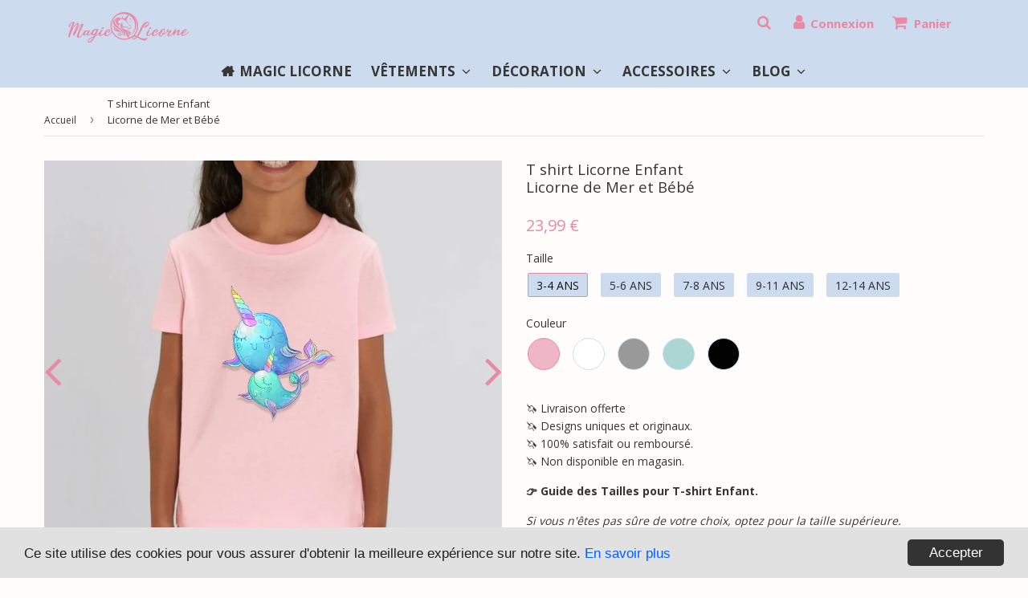

--- FILE ---
content_type: text/html; charset=utf-8
request_url: https://magiclicorne.com/products/t-shirt-licorne-enfant-licorne-de-mer-et-bebe-coton-bio
body_size: 28328
content:
<!doctype html>
<html class="no-touch no-js" lang="fr">
<head>  
  <meta name="google-site-verification" content="gE1Ib_zzx_bUEhML5dLQhyFuq7uQLzUFY6ejnolIl-Q" />
  <!-- google verification ================================================== -->
      
 
  <!-- Basic page needs ================================================== -->
  <meta charset="utf-8">
  <meta http-equiv="X-UA-Compatible" content="IE=edge,chrome=1">
  <meta name="theme-color" content="#ffffff">

  
  <link rel="shortcut icon" href="//magiclicorne.com/cdn/shop/files/favicon-magic-licorne-rose_32x32.png?v=1613755761" type="image/png" />
  

  <!-- Title and description ================================================== -->
  <title>
    T-shirt Licorne Enfant Licorne de Mer et Bébé | Magic Licorne
  </title>
  
  
  <meta name="description" content="Ce tee shirt d&#39;une licorne de mer et sa fille rappellera à votre enfant la relation fusionnelle que vous avez l&#39;une et l&#39;autre. Coton bio 100%">
  
  
  <!-- metas ================================================== -->
  
<meta property="og:site_name" content="Magic Licorne">
<meta property="og:url" content="https://magiclicorne.com/products/t-shirt-licorne-enfant-licorne-de-mer-et-bebe-coton-bio">
<meta property="og:title" content="T shirt Licorne Enfant Licorne de Mer et Bébé">
<meta property="og:type" content="product">


<meta property="og:description" content="Ce tee shirt d&#39;une licorne de mer et sa fille rappellera à votre enfant la relation fusionnelle que vous avez l&#39;une et l&#39;autre. Coton bio 100%">

<meta property="og:price:amount" content="23,99">
  <meta property="og:price:currency" content="EUR"><meta property="og:image" content="http://magiclicorne.com/cdn/shop/products/magiclicorne-Rose1591456736_1024x1024.jpg?v=1591716382"><meta property="og:image" content="http://magiclicorne.com/cdn/shop/products/magiclicorne-Blanc1591456736_1024x1024.jpg?v=1591716400"><meta property="og:image" content="http://magiclicorne.com/cdn/shop/products/magiclicorne-Gris1591456736_1024x1024.jpg?v=1591716417">
<meta property="og:image:secure_url" content="https://magiclicorne.com/cdn/shop/products/magiclicorne-Rose1591456736_1024x1024.jpg?v=1591716382"><meta property="og:image:secure_url" content="https://magiclicorne.com/cdn/shop/products/magiclicorne-Blanc1591456736_1024x1024.jpg?v=1591716400"><meta property="og:image:secure_url" content="https://magiclicorne.com/cdn/shop/products/magiclicorne-Gris1591456736_1024x1024.jpg?v=1591716417">



  <meta name="twitter:card" content="summary_large_image">
  <meta name="twitter:image" content="https://magiclicorne.com/cdn/shop/products/magiclicorne-Rose1591456736_1024x1024.jpg?v=1591716382">
  <meta name="twitter:image:width" content="480">
  <meta name="twitter:image:height" content="480">

<meta name="twitter:title" content="T shirt Licorne Enfant Licorne de Mer et Bébé">


<meta property="twitter:description" content="Ce tee shirt d&#39;une licorne de mer et sa fille rappellera à votre enfant la relation fusionnelle que vous avez l&#39;une et l&#39;autre. Coton bio 100%">




  <!-- Helpers ================================================== -->
  <link rel="canonical" href="https://magiclicorne.com/products/t-shirt-licorne-enfant-licorne-de-mer-et-bebe-coton-bio">
  <meta name="viewport" content="width=device-width, initial-scale=1">

    
   
 
  
  
  
  
    
  
<link rel="alternate" type="application/json+oembed" href="https://magiclicorne.com/products/t-shirt-licorne-enfant-licorne-de-mer-et-bebe-coton-bio.oembed">
  
  
    
  
<script async="async" src="/checkouts/internal/preloads.js?locale=fr-FR"></script>
  
  
    
  
<script id="shopify-features" type="application/json">{"accessToken":"e60c7f740a1cbd5b3ae0d550a0d86ad6","betas":["rich-media-storefront-analytics"],"domain":"magiclicorne.com","predictiveSearch":true,"shopId":26899742795,"locale":"fr"}</script>
  
  
    
  
<script>var Shopify = Shopify || {};
  
  
    
  
Shopify.shop = "magiclicorne.myshopify.com";
  
  
    
  
Shopify.locale = "fr";
  
  
    
  
Shopify.currency = {"active":"EUR","rate":"1.0"};
  
  
    
  
Shopify.country = "FR";
  
  
    
  
Shopify.theme = {"name":"MagicLicorne.com 2.08","id":81950081099,"schema_name":"Speedfly Theme","schema_version":"2.08.1","theme_store_id":null,"role":"main"};
  
  
    
  
Shopify.theme.handle = "null";
  
  
    
  
Shopify.theme.style = {"id":null,"handle":null};
  
  
    
  
Shopify.cdnHost = "magiclicorne.com/cdn";
  
  
    
  
Shopify.routes = Shopify.routes || {};
  
  
    
  
Shopify.routes.root = "/";</script>
  
  
    
  
<script type="module">!function(o){(o.Shopify=o.Shopify||{}).modules=!0}(window);</script>
  
  
    
  
<script>!function(o){function n(){var o=[];function n(){o.push(Array.prototype.slice.apply(arguments))}return n.q=o,n}var t=o.Shopify=o.Shopify||{};t.loadFeatures=n(),t.autoloadFeatures=n()}(window);</script>
  
  
    
  
<script id="shop-js-analytics" type="application/json">{"pageType":"product"}</script>
  
  
    
  
<script defer="defer" async type="module" src="//magiclicorne.com/cdn/shopifycloud/shop-js/modules/v2/client.init-shop-cart-sync_Lpn8ZOi5.fr.esm.js"></script>
  
  
    
  
<script defer="defer" async type="module" src="//magiclicorne.com/cdn/shopifycloud/shop-js/modules/v2/chunk.common_X4Hu3kma.esm.js"></script>
  
  
    
  
<script defer="defer" async type="module" src="//magiclicorne.com/cdn/shopifycloud/shop-js/modules/v2/chunk.modal_BV0V5IrV.esm.js"></script>
  
  
    
  
<script type="module">
  
  
    
  
  await import("//magiclicorne.com/cdn/shopifycloud/shop-js/modules/v2/client.init-shop-cart-sync_Lpn8ZOi5.fr.esm.js");
  
  
    
  
await import("//magiclicorne.com/cdn/shopifycloud/shop-js/modules/v2/chunk.common_X4Hu3kma.esm.js");
  
  
    
  
await import("//magiclicorne.com/cdn/shopifycloud/shop-js/modules/v2/chunk.modal_BV0V5IrV.esm.js");
  
  
    
  

  
  
    
  
  window.Shopify.SignInWithShop?.initShopCartSync?.({"fedCMEnabled":true,"windoidEnabled":true});
  
  
    
  

  
  
    
  
</script>
  
  
    
  
<script>(function() {
  
  
    
  
  var isLoaded = false;
  
  
    
  
  function asyncLoad() {
  
  
    
  
    if (isLoaded) return;
  
  
    
  
    isLoaded = true;
  
  
    
  
    var urls = ["\/\/cdn.shopify.com\/proxy\/dd8dcf2e806085683c89ff0ee37edf338443c7c19d26de4604fbf9ac889b5fd8\/static.cdn.printful.com\/static\/js\/external\/shopify-product-customizer.js?v=0.28\u0026shop=magiclicorne.myshopify.com\u0026sp-cache-control=cHVibGljLCBtYXgtYWdlPTkwMA"];
  
  
    
  
    for (var i = 0; i < urls.length; i++) {
  
  
    
  
      var s = document.createElement('script');
  
  
    
  
      s.type = 'text/javascript';
  
  
    
  
      s.async = true;
  
  
    
  
      s.src = urls[i];
  
  
    
  
      var x = document.getElementsByTagName('script')[0];
  
  
    
  
      x.parentNode.insertBefore(s, x);
  
  
    
  
    }
  
  
    
  
  };
  
  
    
  
  if(window.attachEvent) {
  
  
    
  
    window.attachEvent('onload', asyncLoad);
  
  
    
  
  } else {
  
  
    
  
    window.addEventListener('load', asyncLoad, false);
  
  
    
  
  }
  
  
    
  
})();</script>
  
  
    
  
<script id="__st">var __st={"a":26899742795,"offset":3600,"reqid":"cb9ba958-c7b2-4e37-b657-e5016555261a-1769851061","pageurl":"magiclicorne.com\/products\/t-shirt-licorne-enfant-licorne-de-mer-et-bebe-coton-bio","u":"aba3bba22811","p":"product","rtyp":"product","rid":4592357769291};</script>
  
  
    
  
<script>window.ShopifyPaypalV4VisibilityTracking = true;</script>
  
  
    
  
<script id="captcha-bootstrap">!function(){'use strict';const t='contact',e='account',n='new_comment',o=[[t,t],['blogs',n],['comments',n],[t,'customer']],c=[[e,'customer_login'],[e,'guest_login'],[e,'recover_customer_password'],[e,'create_customer']],r=t=>t.map((([t,e])=>`form[action*='/${t}']:not([data-nocaptcha='true']) input[name='form_type'][value='${e}']`)).join(','),a=t=>()=>t?[...document.querySelectorAll(t)].map((t=>t.form)):[];function s(){const t=[...o],e=r(t);return a(e)}const i='password',u='form_key',d=['recaptcha-v3-token','g-recaptcha-response','h-captcha-response',i],f=()=>{try{return window.sessionStorage}catch{return}},m='__shopify_v',_=t=>t.elements[u];function p(t,e,n=!1){try{const o=window.sessionStorage,c=JSON.parse(o.getItem(e)),{data:r}=function(t){const{data:e,action:n}=t;return t[m]||n?{data:e,action:n}:{data:t,action:n}}(c);for(const[e,n]of Object.entries(r))t.elements[e]&&(t.elements[e].value=n);n&&o.removeItem(e)}catch(o){console.error('form repopulation failed',{error:o})}}const l='form_type',E='cptcha';function T(t){t.dataset[E]=!0}const w=window,h=w.document,L='Shopify',v='ce_forms',y='captcha';let A=!1;((t,e)=>{const n=(g='f06e6c50-85a8-45c8-87d0-21a2b65856fe',I='https://cdn.shopify.com/shopifycloud/storefront-forms-hcaptcha/ce_storefront_forms_captcha_hcaptcha.v1.5.2.iife.js',D={infoText:'Protégé par hCaptcha',privacyText:'Confidentialité',termsText:'Conditions'},(t,e,n)=>{const o=w[L][v],c=o.bindForm;if(c)return c(t,g,e,D).then(n);var r;o.q.push([[t,g,e,D],n]),r=I,A||(h.body.append(Object.assign(h.createElement('script'),{id:'captcha-provider',async:!0,src:r})),A=!0)});var g,I,D;w[L]=w[L]||{},w[L][v]=w[L][v]||{},w[L][v].q=[],w[L][y]=w[L][y]||{},w[L][y].protect=function(t,e){n(t,void 0,e),T(t)},Object.freeze(w[L][y]),function(t,e,n,w,h,L){const[v,y,A,g]=function(t,e,n){const i=e?o:[],u=t?c:[],d=[...i,...u],f=r(d),m=r(i),_=r(d.filter((([t,e])=>n.includes(e))));return[a(f),a(m),a(_),s()]}(w,h,L),I=t=>{const e=t.target;return e instanceof HTMLFormElement?e:e&&e.form},D=t=>v().includes(t);t.addEventListener('submit',(t=>{const e=I(t);if(!e)return;const n=D(e)&&!e.dataset.hcaptchaBound&&!e.dataset.recaptchaBound,o=_(e),c=g().includes(e)&&(!o||!o.value);(n||c)&&t.preventDefault(),c&&!n&&(function(t){try{if(!f())return;!function(t){const e=f();if(!e)return;const n=_(t);if(!n)return;const o=n.value;o&&e.removeItem(o)}(t);const e=Array.from(Array(32),(()=>Math.random().toString(36)[2])).join('');!function(t,e){_(t)||t.append(Object.assign(document.createElement('input'),{type:'hidden',name:u})),t.elements[u].value=e}(t,e),function(t,e){const n=f();if(!n)return;const o=[...t.querySelectorAll(`input[type='${i}']`)].map((({name:t})=>t)),c=[...d,...o],r={};for(const[a,s]of new FormData(t).entries())c.includes(a)||(r[a]=s);n.setItem(e,JSON.stringify({[m]:1,action:t.action,data:r}))}(t,e)}catch(e){console.error('failed to persist form',e)}}(e),e.submit())}));const S=(t,e)=>{t&&!t.dataset[E]&&(n(t,e.some((e=>e===t))),T(t))};for(const o of['focusin','change'])t.addEventListener(o,(t=>{const e=I(t);D(e)&&S(e,y())}));const B=e.get('form_key'),M=e.get(l),P=B&&M;t.addEventListener('DOMContentLoaded',(()=>{const t=y();if(P)for(const e of t)e.elements[l].value===M&&p(e,B);[...new Set([...A(),...v().filter((t=>'true'===t.dataset.shopifyCaptcha))])].forEach((e=>S(e,t)))}))}(h,new URLSearchParams(w.location.search),n,t,e,['guest_login'])})(!0,!0)}();</script>
  
  
    
  
<script integrity="sha256-4kQ18oKyAcykRKYeNunJcIwy7WH5gtpwJnB7kiuLZ1E=" data-source-attribution="shopify.loadfeatures" defer="defer" src="//magiclicorne.com/cdn/shopifycloud/storefront/assets/storefront/load_feature-a0a9edcb.js" crossorigin="anonymous"></script>
  
  
    
  
<script data-source-attribution="shopify.dynamic_checkout.dynamic.init">var Shopify=Shopify||{};Shopify.PaymentButton=Shopify.PaymentButton||{isStorefrontPortableWallets:!0,init:function(){window.Shopify.PaymentButton.init=function(){};var t=document.createElement("script");t.src="https://magiclicorne.com/cdn/shopifycloud/portable-wallets/latest/portable-wallets.fr.js",t.type="module",document.head.appendChild(t)}};
  
  
    
  
</script>
  
  
    
  
<script data-source-attribution="shopify.dynamic_checkout.buyer_consent">
  
  
    
  
  function portableWalletsHideBuyerConsent(e){var t=document.getElementById("shopify-buyer-consent"),n=document.getElementById("shopify-subscription-policy-button");t&&n&&(t.classList.add("hidden"),t.setAttribute("aria-hidden","true"),n.removeEventListener("click",e))}function portableWalletsShowBuyerConsent(e){var t=document.getElementById("shopify-buyer-consent"),n=document.getElementById("shopify-subscription-policy-button");t&&n&&(t.classList.remove("hidden"),t.removeAttribute("aria-hidden"),n.addEventListener("click",e))}window.Shopify?.PaymentButton&&(window.Shopify.PaymentButton.hideBuyerConsent=portableWalletsHideBuyerConsent,window.Shopify.PaymentButton.showBuyerConsent=portableWalletsShowBuyerConsent);
  
  
    
  
</script>
  
  
    
  
<script data-source-attribution="shopify.dynamic_checkout.cart.bootstrap">document.addEventListener("DOMContentLoaded",(function(){function t(){return document.querySelector("shopify-accelerated-checkout-cart, shopify-accelerated-checkout")}if(t())Shopify.PaymentButton.init();else{new MutationObserver((function(e,n){t()&&(Shopify.PaymentButton.init(),n.disconnect())})).observe(document.body,{childList:!0,subtree:!0})}}));
  
  
    
  
</script>
  
  
    
  

<script>window.performance && window.performance.mark && window.performance.mark('shopify.content_for_header.end');</script>
  
  
  
      
  
   
  
  
  <!-- CSS - JS ================================================== --> 
  
  
  
  
  <link href="//fonts.googleapis.com/css?family=Open+Sans:400,700" rel="stylesheet" type="text/css" media="all" />


  


  
   

  <link rel="stylesheet" type="text/css" href="//maxcdn.bootstrapcdn.com/font-awesome/4.7.0/css/font-awesome.min.css" rel="preload" onload="this.rel='stylesheet'">
  <link rel="stylesheet" type="text/css" href="//magiclicorne.com/cdn/shop/t/9/assets/theme.scss.css?v=139873168390445995211674776251" rel="preload" onload="this.rel='stylesheet'">
  
  
  <script src="//magiclicorne.com/cdn/shop/t/9/assets/jquery-2.2.3.min.js?v=58211863146907186831588924739" rel="preload"></script> 
  <script src="//magiclicorne.com/cdn/shop/t/9/assets/vendor.js?v=153822289879703498261588924745" rel="preload" defer></script>
  <script src="//magiclicorne.com/cdn/shop/t/9/assets/theme.js?v=172017285111351411951591731545" rel="preload" defer></script>
    

  
   
  
  <!-- Code script ================================================== -->
   

<link href="https://monorail-edge.shopifysvc.com" rel="dns-prefetch">
<script>(function(){if ("sendBeacon" in navigator && "performance" in window) {try {var session_token_from_headers = performance.getEntriesByType('navigation')[0].serverTiming.find(x => x.name == '_s').description;} catch {var session_token_from_headers = undefined;}var session_cookie_matches = document.cookie.match(/_shopify_s=([^;]*)/);var session_token_from_cookie = session_cookie_matches && session_cookie_matches.length === 2 ? session_cookie_matches[1] : "";var session_token = session_token_from_headers || session_token_from_cookie || "";function handle_abandonment_event(e) {var entries = performance.getEntries().filter(function(entry) {return /monorail-edge.shopifysvc.com/.test(entry.name);});if (!window.abandonment_tracked && entries.length === 0) {window.abandonment_tracked = true;var currentMs = Date.now();var navigation_start = performance.timing.navigationStart;var payload = {shop_id: 26899742795,url: window.location.href,navigation_start,duration: currentMs - navigation_start,session_token,page_type: "product"};window.navigator.sendBeacon("https://monorail-edge.shopifysvc.com/v1/produce", JSON.stringify({schema_id: "online_store_buyer_site_abandonment/1.1",payload: payload,metadata: {event_created_at_ms: currentMs,event_sent_at_ms: currentMs}}));}}window.addEventListener('pagehide', handle_abandonment_event);}}());</script>
<script id="web-pixels-manager-setup">(function e(e,d,r,n,o){if(void 0===o&&(o={}),!Boolean(null===(a=null===(i=window.Shopify)||void 0===i?void 0:i.analytics)||void 0===a?void 0:a.replayQueue)){var i,a;window.Shopify=window.Shopify||{};var t=window.Shopify;t.analytics=t.analytics||{};var s=t.analytics;s.replayQueue=[],s.publish=function(e,d,r){return s.replayQueue.push([e,d,r]),!0};try{self.performance.mark("wpm:start")}catch(e){}var l=function(){var e={modern:/Edge?\/(1{2}[4-9]|1[2-9]\d|[2-9]\d{2}|\d{4,})\.\d+(\.\d+|)|Firefox\/(1{2}[4-9]|1[2-9]\d|[2-9]\d{2}|\d{4,})\.\d+(\.\d+|)|Chrom(ium|e)\/(9{2}|\d{3,})\.\d+(\.\d+|)|(Maci|X1{2}).+ Version\/(15\.\d+|(1[6-9]|[2-9]\d|\d{3,})\.\d+)([,.]\d+|)( \(\w+\)|)( Mobile\/\w+|) Safari\/|Chrome.+OPR\/(9{2}|\d{3,})\.\d+\.\d+|(CPU[ +]OS|iPhone[ +]OS|CPU[ +]iPhone|CPU IPhone OS|CPU iPad OS)[ +]+(15[._]\d+|(1[6-9]|[2-9]\d|\d{3,})[._]\d+)([._]\d+|)|Android:?[ /-](13[3-9]|1[4-9]\d|[2-9]\d{2}|\d{4,})(\.\d+|)(\.\d+|)|Android.+Firefox\/(13[5-9]|1[4-9]\d|[2-9]\d{2}|\d{4,})\.\d+(\.\d+|)|Android.+Chrom(ium|e)\/(13[3-9]|1[4-9]\d|[2-9]\d{2}|\d{4,})\.\d+(\.\d+|)|SamsungBrowser\/([2-9]\d|\d{3,})\.\d+/,legacy:/Edge?\/(1[6-9]|[2-9]\d|\d{3,})\.\d+(\.\d+|)|Firefox\/(5[4-9]|[6-9]\d|\d{3,})\.\d+(\.\d+|)|Chrom(ium|e)\/(5[1-9]|[6-9]\d|\d{3,})\.\d+(\.\d+|)([\d.]+$|.*Safari\/(?![\d.]+ Edge\/[\d.]+$))|(Maci|X1{2}).+ Version\/(10\.\d+|(1[1-9]|[2-9]\d|\d{3,})\.\d+)([,.]\d+|)( \(\w+\)|)( Mobile\/\w+|) Safari\/|Chrome.+OPR\/(3[89]|[4-9]\d|\d{3,})\.\d+\.\d+|(CPU[ +]OS|iPhone[ +]OS|CPU[ +]iPhone|CPU IPhone OS|CPU iPad OS)[ +]+(10[._]\d+|(1[1-9]|[2-9]\d|\d{3,})[._]\d+)([._]\d+|)|Android:?[ /-](13[3-9]|1[4-9]\d|[2-9]\d{2}|\d{4,})(\.\d+|)(\.\d+|)|Mobile Safari.+OPR\/([89]\d|\d{3,})\.\d+\.\d+|Android.+Firefox\/(13[5-9]|1[4-9]\d|[2-9]\d{2}|\d{4,})\.\d+(\.\d+|)|Android.+Chrom(ium|e)\/(13[3-9]|1[4-9]\d|[2-9]\d{2}|\d{4,})\.\d+(\.\d+|)|Android.+(UC? ?Browser|UCWEB|U3)[ /]?(15\.([5-9]|\d{2,})|(1[6-9]|[2-9]\d|\d{3,})\.\d+)\.\d+|SamsungBrowser\/(5\.\d+|([6-9]|\d{2,})\.\d+)|Android.+MQ{2}Browser\/(14(\.(9|\d{2,})|)|(1[5-9]|[2-9]\d|\d{3,})(\.\d+|))(\.\d+|)|K[Aa][Ii]OS\/(3\.\d+|([4-9]|\d{2,})\.\d+)(\.\d+|)/},d=e.modern,r=e.legacy,n=navigator.userAgent;return n.match(d)?"modern":n.match(r)?"legacy":"unknown"}(),u="modern"===l?"modern":"legacy",c=(null!=n?n:{modern:"",legacy:""})[u],f=function(e){return[e.baseUrl,"/wpm","/b",e.hashVersion,"modern"===e.buildTarget?"m":"l",".js"].join("")}({baseUrl:d,hashVersion:r,buildTarget:u}),m=function(e){var d=e.version,r=e.bundleTarget,n=e.surface,o=e.pageUrl,i=e.monorailEndpoint;return{emit:function(e){var a=e.status,t=e.errorMsg,s=(new Date).getTime(),l=JSON.stringify({metadata:{event_sent_at_ms:s},events:[{schema_id:"web_pixels_manager_load/3.1",payload:{version:d,bundle_target:r,page_url:o,status:a,surface:n,error_msg:t},metadata:{event_created_at_ms:s}}]});if(!i)return console&&console.warn&&console.warn("[Web Pixels Manager] No Monorail endpoint provided, skipping logging."),!1;try{return self.navigator.sendBeacon.bind(self.navigator)(i,l)}catch(e){}var u=new XMLHttpRequest;try{return u.open("POST",i,!0),u.setRequestHeader("Content-Type","text/plain"),u.send(l),!0}catch(e){return console&&console.warn&&console.warn("[Web Pixels Manager] Got an unhandled error while logging to Monorail."),!1}}}}({version:r,bundleTarget:l,surface:e.surface,pageUrl:self.location.href,monorailEndpoint:e.monorailEndpoint});try{o.browserTarget=l,function(e){var d=e.src,r=e.async,n=void 0===r||r,o=e.onload,i=e.onerror,a=e.sri,t=e.scriptDataAttributes,s=void 0===t?{}:t,l=document.createElement("script"),u=document.querySelector("head"),c=document.querySelector("body");if(l.async=n,l.src=d,a&&(l.integrity=a,l.crossOrigin="anonymous"),s)for(var f in s)if(Object.prototype.hasOwnProperty.call(s,f))try{l.dataset[f]=s[f]}catch(e){}if(o&&l.addEventListener("load",o),i&&l.addEventListener("error",i),u)u.appendChild(l);else{if(!c)throw new Error("Did not find a head or body element to append the script");c.appendChild(l)}}({src:f,async:!0,onload:function(){if(!function(){var e,d;return Boolean(null===(d=null===(e=window.Shopify)||void 0===e?void 0:e.analytics)||void 0===d?void 0:d.initialized)}()){var d=window.webPixelsManager.init(e)||void 0;if(d){var r=window.Shopify.analytics;r.replayQueue.forEach((function(e){var r=e[0],n=e[1],o=e[2];d.publishCustomEvent(r,n,o)})),r.replayQueue=[],r.publish=d.publishCustomEvent,r.visitor=d.visitor,r.initialized=!0}}},onerror:function(){return m.emit({status:"failed",errorMsg:"".concat(f," has failed to load")})},sri:function(e){var d=/^sha384-[A-Za-z0-9+/=]+$/;return"string"==typeof e&&d.test(e)}(c)?c:"",scriptDataAttributes:o}),m.emit({status:"loading"})}catch(e){m.emit({status:"failed",errorMsg:(null==e?void 0:e.message)||"Unknown error"})}}})({shopId: 26899742795,storefrontBaseUrl: "https://magiclicorne.com",extensionsBaseUrl: "https://extensions.shopifycdn.com/cdn/shopifycloud/web-pixels-manager",monorailEndpoint: "https://monorail-edge.shopifysvc.com/unstable/produce_batch",surface: "storefront-renderer",enabledBetaFlags: ["2dca8a86"],webPixelsConfigList: [{"id":"155255111","eventPayloadVersion":"v1","runtimeContext":"LAX","scriptVersion":"1","type":"CUSTOM","privacyPurposes":["MARKETING"],"name":"Meta pixel (migrated)"},{"id":"186876231","eventPayloadVersion":"v1","runtimeContext":"LAX","scriptVersion":"1","type":"CUSTOM","privacyPurposes":["ANALYTICS"],"name":"Google Analytics tag (migrated)"},{"id":"shopify-app-pixel","configuration":"{}","eventPayloadVersion":"v1","runtimeContext":"STRICT","scriptVersion":"0450","apiClientId":"shopify-pixel","type":"APP","privacyPurposes":["ANALYTICS","MARKETING"]},{"id":"shopify-custom-pixel","eventPayloadVersion":"v1","runtimeContext":"LAX","scriptVersion":"0450","apiClientId":"shopify-pixel","type":"CUSTOM","privacyPurposes":["ANALYTICS","MARKETING"]}],isMerchantRequest: false,initData: {"shop":{"name":"Magic Licorne","paymentSettings":{"currencyCode":"EUR"},"myshopifyDomain":"magiclicorne.myshopify.com","countryCode":"FR","storefrontUrl":"https:\/\/magiclicorne.com"},"customer":null,"cart":null,"checkout":null,"productVariants":[{"price":{"amount":23.99,"currencyCode":"EUR"},"product":{"title":"T shirt Licorne Enfant \u003cbr\u003eLicorne de Mer et Bébé","vendor":"T-Pop","id":"4592357769291","untranslatedTitle":"T shirt Licorne Enfant \u003cbr\u003eLicorne de Mer et Bébé","url":"\/products\/t-shirt-licorne-enfant-licorne-de-mer-et-bebe-coton-bio","type":"T-shirt Enfant BIO - Mini Creator - DTG"},"id":"32393377742923","image":{"src":"\/\/magiclicorne.com\/cdn\/shop\/products\/magiclicorne-Rose1591456736.jpg?v=1591716382"},"sku":"TPO-TS-STA-ENF-ROS-3-4","title":"3-4 ans \/ Rose","untranslatedTitle":"3-4 ans \/ Rose"},{"price":{"amount":23.99,"currencyCode":"EUR"},"product":{"title":"T shirt Licorne Enfant \u003cbr\u003eLicorne de Mer et Bébé","vendor":"T-Pop","id":"4592357769291","untranslatedTitle":"T shirt Licorne Enfant \u003cbr\u003eLicorne de Mer et Bébé","url":"\/products\/t-shirt-licorne-enfant-licorne-de-mer-et-bebe-coton-bio","type":"T-shirt Enfant BIO - Mini Creator - DTG"},"id":"32393377677387","image":{"src":"\/\/magiclicorne.com\/cdn\/shop\/products\/magiclicorne-Blanc1591456736.jpg?v=1591716400"},"sku":"TPO-TS-STA-ENF-BLA-3-4","title":"3-4 ans \/ Blanc","untranslatedTitle":"3-4 ans \/ Blanc"},{"price":{"amount":23.99,"currencyCode":"EUR"},"product":{"title":"T shirt Licorne Enfant \u003cbr\u003eLicorne de Mer et Bébé","vendor":"T-Pop","id":"4592357769291","untranslatedTitle":"T shirt Licorne Enfant \u003cbr\u003eLicorne de Mer et Bébé","url":"\/products\/t-shirt-licorne-enfant-licorne-de-mer-et-bebe-coton-bio","type":"T-shirt Enfant BIO - Mini Creator - DTG"},"id":"32393377710155","image":{"src":"\/\/magiclicorne.com\/cdn\/shop\/products\/magiclicorne-Gris1591456736.jpg?v=1591716417"},"sku":"TPO-TS-STA-ENF-GRI-3-4","title":"3-4 ans \/ Gris","untranslatedTitle":"3-4 ans \/ Gris"},{"price":{"amount":23.99,"currencyCode":"EUR"},"product":{"title":"T shirt Licorne Enfant \u003cbr\u003eLicorne de Mer et Bébé","vendor":"T-Pop","id":"4592357769291","untranslatedTitle":"T shirt Licorne Enfant \u003cbr\u003eLicorne de Mer et Bébé","url":"\/products\/t-shirt-licorne-enfant-licorne-de-mer-et-bebe-coton-bio","type":"T-shirt Enfant BIO - Mini Creator - DTG"},"id":"32393377775691","image":{"src":"\/\/magiclicorne.com\/cdn\/shop\/products\/magiclicorne-Bleu1591456736.jpg?v=1591716433"},"sku":"TPO-TS-STA-ENF-BLE-3-4","title":"3-4 ans \/ Bleu","untranslatedTitle":"3-4 ans \/ Bleu"},{"price":{"amount":23.99,"currencyCode":"EUR"},"product":{"title":"T shirt Licorne Enfant \u003cbr\u003eLicorne de Mer et Bébé","vendor":"T-Pop","id":"4592357769291","untranslatedTitle":"T shirt Licorne Enfant \u003cbr\u003eLicorne de Mer et Bébé","url":"\/products\/t-shirt-licorne-enfant-licorne-de-mer-et-bebe-coton-bio","type":"T-shirt Enfant BIO - Mini Creator - DTG"},"id":"32393377808459","image":{"src":"\/\/magiclicorne.com\/cdn\/shop\/products\/magiclicorne-Noir1591456736.jpg?v=1591716450"},"sku":"TPO-TS-STA-ENF-NOI-3-4","title":"3-4 ans \/ Noir","untranslatedTitle":"3-4 ans \/ Noir"},{"price":{"amount":23.99,"currencyCode":"EUR"},"product":{"title":"T shirt Licorne Enfant \u003cbr\u003eLicorne de Mer et Bébé","vendor":"T-Pop","id":"4592357769291","untranslatedTitle":"T shirt Licorne Enfant \u003cbr\u003eLicorne de Mer et Bébé","url":"\/products\/t-shirt-licorne-enfant-licorne-de-mer-et-bebe-coton-bio","type":"T-shirt Enfant BIO - Mini Creator - DTG"},"id":"32393377906763","image":{"src":"\/\/magiclicorne.com\/cdn\/shop\/products\/magiclicorne-Rose1591456736.jpg?v=1591716382"},"sku":"TPO-TS-STA-ENF-ROS-5-6","title":"5-6 ans \/ Rose","untranslatedTitle":"5-6 ans \/ Rose"},{"price":{"amount":23.99,"currencyCode":"EUR"},"product":{"title":"T shirt Licorne Enfant \u003cbr\u003eLicorne de Mer et Bébé","vendor":"T-Pop","id":"4592357769291","untranslatedTitle":"T shirt Licorne Enfant \u003cbr\u003eLicorne de Mer et Bébé","url":"\/products\/t-shirt-licorne-enfant-licorne-de-mer-et-bebe-coton-bio","type":"T-shirt Enfant BIO - Mini Creator - DTG"},"id":"32393377841227","image":{"src":"\/\/magiclicorne.com\/cdn\/shop\/products\/magiclicorne-Blanc1591456736.jpg?v=1591716400"},"sku":"TPO-TS-STA-ENF-BLA-5-6","title":"5-6 ans \/ Blanc","untranslatedTitle":"5-6 ans \/ Blanc"},{"price":{"amount":23.99,"currencyCode":"EUR"},"product":{"title":"T shirt Licorne Enfant \u003cbr\u003eLicorne de Mer et Bébé","vendor":"T-Pop","id":"4592357769291","untranslatedTitle":"T shirt Licorne Enfant \u003cbr\u003eLicorne de Mer et Bébé","url":"\/products\/t-shirt-licorne-enfant-licorne-de-mer-et-bebe-coton-bio","type":"T-shirt Enfant BIO - Mini Creator - DTG"},"id":"32393377873995","image":{"src":"\/\/magiclicorne.com\/cdn\/shop\/products\/magiclicorne-Gris1591456736.jpg?v=1591716417"},"sku":"TPO-TS-STA-ENF-GRI-5-6","title":"5-6 ans \/ Gris","untranslatedTitle":"5-6 ans \/ Gris"},{"price":{"amount":23.99,"currencyCode":"EUR"},"product":{"title":"T shirt Licorne Enfant \u003cbr\u003eLicorne de Mer et Bébé","vendor":"T-Pop","id":"4592357769291","untranslatedTitle":"T shirt Licorne Enfant \u003cbr\u003eLicorne de Mer et Bébé","url":"\/products\/t-shirt-licorne-enfant-licorne-de-mer-et-bebe-coton-bio","type":"T-shirt Enfant BIO - Mini Creator - DTG"},"id":"32393377939531","image":{"src":"\/\/magiclicorne.com\/cdn\/shop\/products\/magiclicorne-Bleu1591456736.jpg?v=1591716433"},"sku":"TPO-TS-STA-ENF-BLE-5-6","title":"5-6 ans \/ Bleu","untranslatedTitle":"5-6 ans \/ Bleu"},{"price":{"amount":23.99,"currencyCode":"EUR"},"product":{"title":"T shirt Licorne Enfant \u003cbr\u003eLicorne de Mer et Bébé","vendor":"T-Pop","id":"4592357769291","untranslatedTitle":"T shirt Licorne Enfant \u003cbr\u003eLicorne de Mer et Bébé","url":"\/products\/t-shirt-licorne-enfant-licorne-de-mer-et-bebe-coton-bio","type":"T-shirt Enfant BIO - Mini Creator - DTG"},"id":"32393377972299","image":{"src":"\/\/magiclicorne.com\/cdn\/shop\/products\/magiclicorne-Noir1591456736.jpg?v=1591716450"},"sku":"TPO-TS-STA-ENF-NOI-5-6","title":"5-6 ans \/ Noir","untranslatedTitle":"5-6 ans \/ Noir"},{"price":{"amount":23.99,"currencyCode":"EUR"},"product":{"title":"T shirt Licorne Enfant \u003cbr\u003eLicorne de Mer et Bébé","vendor":"T-Pop","id":"4592357769291","untranslatedTitle":"T shirt Licorne Enfant \u003cbr\u003eLicorne de Mer et Bébé","url":"\/products\/t-shirt-licorne-enfant-licorne-de-mer-et-bebe-coton-bio","type":"T-shirt Enfant BIO - Mini Creator - DTG"},"id":"32393378070603","image":{"src":"\/\/magiclicorne.com\/cdn\/shop\/products\/magiclicorne-Rose1591456736.jpg?v=1591716382"},"sku":"TPO-TS-STA-ENF-ROS-7-8","title":"7-8 ans \/ Rose","untranslatedTitle":"7-8 ans \/ Rose"},{"price":{"amount":23.99,"currencyCode":"EUR"},"product":{"title":"T shirt Licorne Enfant \u003cbr\u003eLicorne de Mer et Bébé","vendor":"T-Pop","id":"4592357769291","untranslatedTitle":"T shirt Licorne Enfant \u003cbr\u003eLicorne de Mer et Bébé","url":"\/products\/t-shirt-licorne-enfant-licorne-de-mer-et-bebe-coton-bio","type":"T-shirt Enfant BIO - Mini Creator - DTG"},"id":"32393378005067","image":{"src":"\/\/magiclicorne.com\/cdn\/shop\/products\/magiclicorne-Blanc1591456736.jpg?v=1591716400"},"sku":"TPO-TS-STA-ENF-BLA-7-8","title":"7-8 ans \/ Blanc","untranslatedTitle":"7-8 ans \/ Blanc"},{"price":{"amount":23.99,"currencyCode":"EUR"},"product":{"title":"T shirt Licorne Enfant \u003cbr\u003eLicorne de Mer et Bébé","vendor":"T-Pop","id":"4592357769291","untranslatedTitle":"T shirt Licorne Enfant \u003cbr\u003eLicorne de Mer et Bébé","url":"\/products\/t-shirt-licorne-enfant-licorne-de-mer-et-bebe-coton-bio","type":"T-shirt Enfant BIO - Mini Creator - DTG"},"id":"32393378037835","image":{"src":"\/\/magiclicorne.com\/cdn\/shop\/products\/magiclicorne-Gris1591456736.jpg?v=1591716417"},"sku":"TPO-TS-STA-ENF-GRI-7-8","title":"7-8 ans \/ Gris","untranslatedTitle":"7-8 ans \/ Gris"},{"price":{"amount":23.99,"currencyCode":"EUR"},"product":{"title":"T shirt Licorne Enfant \u003cbr\u003eLicorne de Mer et Bébé","vendor":"T-Pop","id":"4592357769291","untranslatedTitle":"T shirt Licorne Enfant \u003cbr\u003eLicorne de Mer et Bébé","url":"\/products\/t-shirt-licorne-enfant-licorne-de-mer-et-bebe-coton-bio","type":"T-shirt Enfant BIO - Mini Creator - DTG"},"id":"32393378103371","image":{"src":"\/\/magiclicorne.com\/cdn\/shop\/products\/magiclicorne-Bleu1591456736.jpg?v=1591716433"},"sku":"TPO-TS-STA-ENF-BLE-7-8","title":"7-8 ans \/ Bleu","untranslatedTitle":"7-8 ans \/ Bleu"},{"price":{"amount":23.99,"currencyCode":"EUR"},"product":{"title":"T shirt Licorne Enfant \u003cbr\u003eLicorne de Mer et Bébé","vendor":"T-Pop","id":"4592357769291","untranslatedTitle":"T shirt Licorne Enfant \u003cbr\u003eLicorne de Mer et Bébé","url":"\/products\/t-shirt-licorne-enfant-licorne-de-mer-et-bebe-coton-bio","type":"T-shirt Enfant BIO - Mini Creator - DTG"},"id":"32393378136139","image":{"src":"\/\/magiclicorne.com\/cdn\/shop\/products\/magiclicorne-Noir1591456736.jpg?v=1591716450"},"sku":"TPO-TS-STA-ENF-NOI-7-8","title":"7-8 ans \/ Noir","untranslatedTitle":"7-8 ans \/ Noir"},{"price":{"amount":23.99,"currencyCode":"EUR"},"product":{"title":"T shirt Licorne Enfant \u003cbr\u003eLicorne de Mer et Bébé","vendor":"T-Pop","id":"4592357769291","untranslatedTitle":"T shirt Licorne Enfant \u003cbr\u003eLicorne de Mer et Bébé","url":"\/products\/t-shirt-licorne-enfant-licorne-de-mer-et-bebe-coton-bio","type":"T-shirt Enfant BIO - Mini Creator - DTG"},"id":"32393378234443","image":{"src":"\/\/magiclicorne.com\/cdn\/shop\/products\/magiclicorne-Rose1591456736.jpg?v=1591716382"},"sku":"TPO-TS-STA-ENF-ROS-9-11","title":"9-11 ans \/ Rose","untranslatedTitle":"9-11 ans \/ Rose"},{"price":{"amount":23.99,"currencyCode":"EUR"},"product":{"title":"T shirt Licorne Enfant \u003cbr\u003eLicorne de Mer et Bébé","vendor":"T-Pop","id":"4592357769291","untranslatedTitle":"T shirt Licorne Enfant \u003cbr\u003eLicorne de Mer et Bébé","url":"\/products\/t-shirt-licorne-enfant-licorne-de-mer-et-bebe-coton-bio","type":"T-shirt Enfant BIO - Mini Creator - DTG"},"id":"32393378168907","image":{"src":"\/\/magiclicorne.com\/cdn\/shop\/products\/magiclicorne-Blanc1591456736.jpg?v=1591716400"},"sku":"TPO-TS-STA-ENF-BLA-9-11","title":"9-11 ans \/ Blanc","untranslatedTitle":"9-11 ans \/ Blanc"},{"price":{"amount":23.99,"currencyCode":"EUR"},"product":{"title":"T shirt Licorne Enfant \u003cbr\u003eLicorne de Mer et Bébé","vendor":"T-Pop","id":"4592357769291","untranslatedTitle":"T shirt Licorne Enfant \u003cbr\u003eLicorne de Mer et Bébé","url":"\/products\/t-shirt-licorne-enfant-licorne-de-mer-et-bebe-coton-bio","type":"T-shirt Enfant BIO - Mini Creator - DTG"},"id":"32393378201675","image":{"src":"\/\/magiclicorne.com\/cdn\/shop\/products\/magiclicorne-Gris1591456736.jpg?v=1591716417"},"sku":"TPO-TS-STA-ENF-GRI-9-11","title":"9-11 ans \/ Gris","untranslatedTitle":"9-11 ans \/ Gris"},{"price":{"amount":23.99,"currencyCode":"EUR"},"product":{"title":"T shirt Licorne Enfant \u003cbr\u003eLicorne de Mer et Bébé","vendor":"T-Pop","id":"4592357769291","untranslatedTitle":"T shirt Licorne Enfant \u003cbr\u003eLicorne de Mer et Bébé","url":"\/products\/t-shirt-licorne-enfant-licorne-de-mer-et-bebe-coton-bio","type":"T-shirt Enfant BIO - Mini Creator - DTG"},"id":"32393378299979","image":{"src":"\/\/magiclicorne.com\/cdn\/shop\/products\/magiclicorne-Bleu1591456736.jpg?v=1591716433"},"sku":"TPO-TS-STA-ENF-BLE-9-11","title":"9-11 ans \/ Bleu","untranslatedTitle":"9-11 ans \/ Bleu"},{"price":{"amount":23.99,"currencyCode":"EUR"},"product":{"title":"T shirt Licorne Enfant \u003cbr\u003eLicorne de Mer et Bébé","vendor":"T-Pop","id":"4592357769291","untranslatedTitle":"T shirt Licorne Enfant \u003cbr\u003eLicorne de Mer et Bébé","url":"\/products\/t-shirt-licorne-enfant-licorne-de-mer-et-bebe-coton-bio","type":"T-shirt Enfant BIO - Mini Creator - DTG"},"id":"32393378332747","image":{"src":"\/\/magiclicorne.com\/cdn\/shop\/products\/magiclicorne-Noir1591456736.jpg?v=1591716450"},"sku":"TPO-TS-STA-ENF-NOI-9-11","title":"9-11 ans \/ Noir","untranslatedTitle":"9-11 ans \/ Noir"},{"price":{"amount":23.99,"currencyCode":"EUR"},"product":{"title":"T shirt Licorne Enfant \u003cbr\u003eLicorne de Mer et Bébé","vendor":"T-Pop","id":"4592357769291","untranslatedTitle":"T shirt Licorne Enfant \u003cbr\u003eLicorne de Mer et Bébé","url":"\/products\/t-shirt-licorne-enfant-licorne-de-mer-et-bebe-coton-bio","type":"T-shirt Enfant BIO - Mini Creator - DTG"},"id":"32393378431051","image":{"src":"\/\/magiclicorne.com\/cdn\/shop\/products\/magiclicorne-Rose1591456736.jpg?v=1591716382"},"sku":"TPO-TS-STA-ENF-ROS-12-14","title":"12-14 ans \/ Rose","untranslatedTitle":"12-14 ans \/ Rose"},{"price":{"amount":23.99,"currencyCode":"EUR"},"product":{"title":"T shirt Licorne Enfant \u003cbr\u003eLicorne de Mer et Bébé","vendor":"T-Pop","id":"4592357769291","untranslatedTitle":"T shirt Licorne Enfant \u003cbr\u003eLicorne de Mer et Bébé","url":"\/products\/t-shirt-licorne-enfant-licorne-de-mer-et-bebe-coton-bio","type":"T-shirt Enfant BIO - Mini Creator - DTG"},"id":"32393378365515","image":{"src":"\/\/magiclicorne.com\/cdn\/shop\/products\/magiclicorne-Blanc1591456736.jpg?v=1591716400"},"sku":"TPO-TS-STA-ENF-BLA-12-14","title":"12-14 ans \/ Blanc","untranslatedTitle":"12-14 ans \/ Blanc"},{"price":{"amount":23.99,"currencyCode":"EUR"},"product":{"title":"T shirt Licorne Enfant \u003cbr\u003eLicorne de Mer et Bébé","vendor":"T-Pop","id":"4592357769291","untranslatedTitle":"T shirt Licorne Enfant \u003cbr\u003eLicorne de Mer et Bébé","url":"\/products\/t-shirt-licorne-enfant-licorne-de-mer-et-bebe-coton-bio","type":"T-shirt Enfant BIO - Mini Creator - DTG"},"id":"32393378398283","image":{"src":"\/\/magiclicorne.com\/cdn\/shop\/products\/magiclicorne-Gris1591456736.jpg?v=1591716417"},"sku":"TPO-TS-STA-ENF-GRI-12-14","title":"12-14 ans \/ Gris","untranslatedTitle":"12-14 ans \/ Gris"},{"price":{"amount":23.99,"currencyCode":"EUR"},"product":{"title":"T shirt Licorne Enfant \u003cbr\u003eLicorne de Mer et Bébé","vendor":"T-Pop","id":"4592357769291","untranslatedTitle":"T shirt Licorne Enfant \u003cbr\u003eLicorne de Mer et Bébé","url":"\/products\/t-shirt-licorne-enfant-licorne-de-mer-et-bebe-coton-bio","type":"T-shirt Enfant BIO - Mini Creator - DTG"},"id":"32393378463819","image":{"src":"\/\/magiclicorne.com\/cdn\/shop\/products\/magiclicorne-Bleu1591456736.jpg?v=1591716433"},"sku":"TPO-TS-STA-ENF-BLE-12-14","title":"12-14 ans \/ Bleu","untranslatedTitle":"12-14 ans \/ Bleu"},{"price":{"amount":23.99,"currencyCode":"EUR"},"product":{"title":"T shirt Licorne Enfant \u003cbr\u003eLicorne de Mer et Bébé","vendor":"T-Pop","id":"4592357769291","untranslatedTitle":"T shirt Licorne Enfant \u003cbr\u003eLicorne de Mer et Bébé","url":"\/products\/t-shirt-licorne-enfant-licorne-de-mer-et-bebe-coton-bio","type":"T-shirt Enfant BIO - Mini Creator - DTG"},"id":"32393378496587","image":{"src":"\/\/magiclicorne.com\/cdn\/shop\/products\/magiclicorne-Noir1591456736.jpg?v=1591716450"},"sku":"TPO-TS-STA-ENF-NOI-12-14","title":"12-14 ans \/ Noir","untranslatedTitle":"12-14 ans \/ Noir"}],"purchasingCompany":null},},"https://magiclicorne.com/cdn","1d2a099fw23dfb22ep557258f5m7a2edbae",{"modern":"","legacy":""},{"shopId":"26899742795","storefrontBaseUrl":"https:\/\/magiclicorne.com","extensionBaseUrl":"https:\/\/extensions.shopifycdn.com\/cdn\/shopifycloud\/web-pixels-manager","surface":"storefront-renderer","enabledBetaFlags":"[\"2dca8a86\"]","isMerchantRequest":"false","hashVersion":"1d2a099fw23dfb22ep557258f5m7a2edbae","publish":"custom","events":"[[\"page_viewed\",{}],[\"product_viewed\",{\"productVariant\":{\"price\":{\"amount\":23.99,\"currencyCode\":\"EUR\"},\"product\":{\"title\":\"T shirt Licorne Enfant \u003cbr\u003eLicorne de Mer et Bébé\",\"vendor\":\"T-Pop\",\"id\":\"4592357769291\",\"untranslatedTitle\":\"T shirt Licorne Enfant \u003cbr\u003eLicorne de Mer et Bébé\",\"url\":\"\/products\/t-shirt-licorne-enfant-licorne-de-mer-et-bebe-coton-bio\",\"type\":\"T-shirt Enfant BIO - Mini Creator - DTG\"},\"id\":\"32393377742923\",\"image\":{\"src\":\"\/\/magiclicorne.com\/cdn\/shop\/products\/magiclicorne-Rose1591456736.jpg?v=1591716382\"},\"sku\":\"TPO-TS-STA-ENF-ROS-3-4\",\"title\":\"3-4 ans \/ Rose\",\"untranslatedTitle\":\"3-4 ans \/ Rose\"}}]]"});</script><script>
  window.ShopifyAnalytics = window.ShopifyAnalytics || {};
  window.ShopifyAnalytics.meta = window.ShopifyAnalytics.meta || {};
  window.ShopifyAnalytics.meta.currency = 'EUR';
  var meta = {"product":{"id":4592357769291,"gid":"gid:\/\/shopify\/Product\/4592357769291","vendor":"T-Pop","type":"T-shirt Enfant BIO - Mini Creator - DTG","handle":"t-shirt-licorne-enfant-licorne-de-mer-et-bebe-coton-bio","variants":[{"id":32393377742923,"price":2399,"name":"T shirt Licorne Enfant \u003cbr\u003eLicorne de Mer et Bébé - 3-4 ans \/ Rose","public_title":"3-4 ans \/ Rose","sku":"TPO-TS-STA-ENF-ROS-3-4"},{"id":32393377677387,"price":2399,"name":"T shirt Licorne Enfant \u003cbr\u003eLicorne de Mer et Bébé - 3-4 ans \/ Blanc","public_title":"3-4 ans \/ Blanc","sku":"TPO-TS-STA-ENF-BLA-3-4"},{"id":32393377710155,"price":2399,"name":"T shirt Licorne Enfant \u003cbr\u003eLicorne de Mer et Bébé - 3-4 ans \/ Gris","public_title":"3-4 ans \/ Gris","sku":"TPO-TS-STA-ENF-GRI-3-4"},{"id":32393377775691,"price":2399,"name":"T shirt Licorne Enfant \u003cbr\u003eLicorne de Mer et Bébé - 3-4 ans \/ Bleu","public_title":"3-4 ans \/ Bleu","sku":"TPO-TS-STA-ENF-BLE-3-4"},{"id":32393377808459,"price":2399,"name":"T shirt Licorne Enfant \u003cbr\u003eLicorne de Mer et Bébé - 3-4 ans \/ Noir","public_title":"3-4 ans \/ Noir","sku":"TPO-TS-STA-ENF-NOI-3-4"},{"id":32393377906763,"price":2399,"name":"T shirt Licorne Enfant \u003cbr\u003eLicorne de Mer et Bébé - 5-6 ans \/ Rose","public_title":"5-6 ans \/ Rose","sku":"TPO-TS-STA-ENF-ROS-5-6"},{"id":32393377841227,"price":2399,"name":"T shirt Licorne Enfant \u003cbr\u003eLicorne de Mer et Bébé - 5-6 ans \/ Blanc","public_title":"5-6 ans \/ Blanc","sku":"TPO-TS-STA-ENF-BLA-5-6"},{"id":32393377873995,"price":2399,"name":"T shirt Licorne Enfant \u003cbr\u003eLicorne de Mer et Bébé - 5-6 ans \/ Gris","public_title":"5-6 ans \/ Gris","sku":"TPO-TS-STA-ENF-GRI-5-6"},{"id":32393377939531,"price":2399,"name":"T shirt Licorne Enfant \u003cbr\u003eLicorne de Mer et Bébé - 5-6 ans \/ Bleu","public_title":"5-6 ans \/ Bleu","sku":"TPO-TS-STA-ENF-BLE-5-6"},{"id":32393377972299,"price":2399,"name":"T shirt Licorne Enfant \u003cbr\u003eLicorne de Mer et Bébé - 5-6 ans \/ Noir","public_title":"5-6 ans \/ Noir","sku":"TPO-TS-STA-ENF-NOI-5-6"},{"id":32393378070603,"price":2399,"name":"T shirt Licorne Enfant \u003cbr\u003eLicorne de Mer et Bébé - 7-8 ans \/ Rose","public_title":"7-8 ans \/ Rose","sku":"TPO-TS-STA-ENF-ROS-7-8"},{"id":32393378005067,"price":2399,"name":"T shirt Licorne Enfant \u003cbr\u003eLicorne de Mer et Bébé - 7-8 ans \/ Blanc","public_title":"7-8 ans \/ Blanc","sku":"TPO-TS-STA-ENF-BLA-7-8"},{"id":32393378037835,"price":2399,"name":"T shirt Licorne Enfant \u003cbr\u003eLicorne de Mer et Bébé - 7-8 ans \/ Gris","public_title":"7-8 ans \/ Gris","sku":"TPO-TS-STA-ENF-GRI-7-8"},{"id":32393378103371,"price":2399,"name":"T shirt Licorne Enfant \u003cbr\u003eLicorne de Mer et Bébé - 7-8 ans \/ Bleu","public_title":"7-8 ans \/ Bleu","sku":"TPO-TS-STA-ENF-BLE-7-8"},{"id":32393378136139,"price":2399,"name":"T shirt Licorne Enfant \u003cbr\u003eLicorne de Mer et Bébé - 7-8 ans \/ Noir","public_title":"7-8 ans \/ Noir","sku":"TPO-TS-STA-ENF-NOI-7-8"},{"id":32393378234443,"price":2399,"name":"T shirt Licorne Enfant \u003cbr\u003eLicorne de Mer et Bébé - 9-11 ans \/ Rose","public_title":"9-11 ans \/ Rose","sku":"TPO-TS-STA-ENF-ROS-9-11"},{"id":32393378168907,"price":2399,"name":"T shirt Licorne Enfant \u003cbr\u003eLicorne de Mer et Bébé - 9-11 ans \/ Blanc","public_title":"9-11 ans \/ Blanc","sku":"TPO-TS-STA-ENF-BLA-9-11"},{"id":32393378201675,"price":2399,"name":"T shirt Licorne Enfant \u003cbr\u003eLicorne de Mer et Bébé - 9-11 ans \/ Gris","public_title":"9-11 ans \/ Gris","sku":"TPO-TS-STA-ENF-GRI-9-11"},{"id":32393378299979,"price":2399,"name":"T shirt Licorne Enfant \u003cbr\u003eLicorne de Mer et Bébé - 9-11 ans \/ Bleu","public_title":"9-11 ans \/ Bleu","sku":"TPO-TS-STA-ENF-BLE-9-11"},{"id":32393378332747,"price":2399,"name":"T shirt Licorne Enfant \u003cbr\u003eLicorne de Mer et Bébé - 9-11 ans \/ Noir","public_title":"9-11 ans \/ Noir","sku":"TPO-TS-STA-ENF-NOI-9-11"},{"id":32393378431051,"price":2399,"name":"T shirt Licorne Enfant \u003cbr\u003eLicorne de Mer et Bébé - 12-14 ans \/ Rose","public_title":"12-14 ans \/ Rose","sku":"TPO-TS-STA-ENF-ROS-12-14"},{"id":32393378365515,"price":2399,"name":"T shirt Licorne Enfant \u003cbr\u003eLicorne de Mer et Bébé - 12-14 ans \/ Blanc","public_title":"12-14 ans \/ Blanc","sku":"TPO-TS-STA-ENF-BLA-12-14"},{"id":32393378398283,"price":2399,"name":"T shirt Licorne Enfant \u003cbr\u003eLicorne de Mer et Bébé - 12-14 ans \/ Gris","public_title":"12-14 ans \/ Gris","sku":"TPO-TS-STA-ENF-GRI-12-14"},{"id":32393378463819,"price":2399,"name":"T shirt Licorne Enfant \u003cbr\u003eLicorne de Mer et Bébé - 12-14 ans \/ Bleu","public_title":"12-14 ans \/ Bleu","sku":"TPO-TS-STA-ENF-BLE-12-14"},{"id":32393378496587,"price":2399,"name":"T shirt Licorne Enfant \u003cbr\u003eLicorne de Mer et Bébé - 12-14 ans \/ Noir","public_title":"12-14 ans \/ Noir","sku":"TPO-TS-STA-ENF-NOI-12-14"}],"remote":false},"page":{"pageType":"product","resourceType":"product","resourceId":4592357769291,"requestId":"cb9ba958-c7b2-4e37-b657-e5016555261a-1769851061"}};
  for (var attr in meta) {
    window.ShopifyAnalytics.meta[attr] = meta[attr];
  }
</script>
<script class="analytics">
  (function () {
    var customDocumentWrite = function(content) {
      var jquery = null;

      if (window.jQuery) {
        jquery = window.jQuery;
      } else if (window.Checkout && window.Checkout.$) {
        jquery = window.Checkout.$;
      }

      if (jquery) {
        jquery('body').append(content);
      }
    };

    var hasLoggedConversion = function(token) {
      if (token) {
        return document.cookie.indexOf('loggedConversion=' + token) !== -1;
      }
      return false;
    }

    var setCookieIfConversion = function(token) {
      if (token) {
        var twoMonthsFromNow = new Date(Date.now());
        twoMonthsFromNow.setMonth(twoMonthsFromNow.getMonth() + 2);

        document.cookie = 'loggedConversion=' + token + '; expires=' + twoMonthsFromNow;
      }
    }

    var trekkie = window.ShopifyAnalytics.lib = window.trekkie = window.trekkie || [];
    if (trekkie.integrations) {
      return;
    }
    trekkie.methods = [
      'identify',
      'page',
      'ready',
      'track',
      'trackForm',
      'trackLink'
    ];
    trekkie.factory = function(method) {
      return function() {
        var args = Array.prototype.slice.call(arguments);
        args.unshift(method);
        trekkie.push(args);
        return trekkie;
      };
    };
    for (var i = 0; i < trekkie.methods.length; i++) {
      var key = trekkie.methods[i];
      trekkie[key] = trekkie.factory(key);
    }
    trekkie.load = function(config) {
      trekkie.config = config || {};
      trekkie.config.initialDocumentCookie = document.cookie;
      var first = document.getElementsByTagName('script')[0];
      var script = document.createElement('script');
      script.type = 'text/javascript';
      script.onerror = function(e) {
        var scriptFallback = document.createElement('script');
        scriptFallback.type = 'text/javascript';
        scriptFallback.onerror = function(error) {
                var Monorail = {
      produce: function produce(monorailDomain, schemaId, payload) {
        var currentMs = new Date().getTime();
        var event = {
          schema_id: schemaId,
          payload: payload,
          metadata: {
            event_created_at_ms: currentMs,
            event_sent_at_ms: currentMs
          }
        };
        return Monorail.sendRequest("https://" + monorailDomain + "/v1/produce", JSON.stringify(event));
      },
      sendRequest: function sendRequest(endpointUrl, payload) {
        // Try the sendBeacon API
        if (window && window.navigator && typeof window.navigator.sendBeacon === 'function' && typeof window.Blob === 'function' && !Monorail.isIos12()) {
          var blobData = new window.Blob([payload], {
            type: 'text/plain'
          });

          if (window.navigator.sendBeacon(endpointUrl, blobData)) {
            return true;
          } // sendBeacon was not successful

        } // XHR beacon

        var xhr = new XMLHttpRequest();

        try {
          xhr.open('POST', endpointUrl);
          xhr.setRequestHeader('Content-Type', 'text/plain');
          xhr.send(payload);
        } catch (e) {
          console.log(e);
        }

        return false;
      },
      isIos12: function isIos12() {
        return window.navigator.userAgent.lastIndexOf('iPhone; CPU iPhone OS 12_') !== -1 || window.navigator.userAgent.lastIndexOf('iPad; CPU OS 12_') !== -1;
      }
    };
    Monorail.produce('monorail-edge.shopifysvc.com',
      'trekkie_storefront_load_errors/1.1',
      {shop_id: 26899742795,
      theme_id: 81950081099,
      app_name: "storefront",
      context_url: window.location.href,
      source_url: "//magiclicorne.com/cdn/s/trekkie.storefront.c59ea00e0474b293ae6629561379568a2d7c4bba.min.js"});

        };
        scriptFallback.async = true;
        scriptFallback.src = '//magiclicorne.com/cdn/s/trekkie.storefront.c59ea00e0474b293ae6629561379568a2d7c4bba.min.js';
        first.parentNode.insertBefore(scriptFallback, first);
      };
      script.async = true;
      script.src = '//magiclicorne.com/cdn/s/trekkie.storefront.c59ea00e0474b293ae6629561379568a2d7c4bba.min.js';
      first.parentNode.insertBefore(script, first);
    };
    trekkie.load(
      {"Trekkie":{"appName":"storefront","development":false,"defaultAttributes":{"shopId":26899742795,"isMerchantRequest":null,"themeId":81950081099,"themeCityHash":"4231966503890453187","contentLanguage":"fr","currency":"EUR","eventMetadataId":"efed2f14-3cd3-4187-a6a0-136ce195d86b"},"isServerSideCookieWritingEnabled":true,"monorailRegion":"shop_domain","enabledBetaFlags":["65f19447","b5387b81"]},"Session Attribution":{},"S2S":{"facebookCapiEnabled":false,"source":"trekkie-storefront-renderer","apiClientId":580111}}
    );

    var loaded = false;
    trekkie.ready(function() {
      if (loaded) return;
      loaded = true;

      window.ShopifyAnalytics.lib = window.trekkie;

      var originalDocumentWrite = document.write;
      document.write = customDocumentWrite;
      try { window.ShopifyAnalytics.merchantGoogleAnalytics.call(this); } catch(error) {};
      document.write = originalDocumentWrite;

      window.ShopifyAnalytics.lib.page(null,{"pageType":"product","resourceType":"product","resourceId":4592357769291,"requestId":"cb9ba958-c7b2-4e37-b657-e5016555261a-1769851061","shopifyEmitted":true});

      var match = window.location.pathname.match(/checkouts\/(.+)\/(thank_you|post_purchase)/)
      var token = match? match[1]: undefined;
      if (!hasLoggedConversion(token)) {
        setCookieIfConversion(token);
        window.ShopifyAnalytics.lib.track("Viewed Product",{"currency":"EUR","variantId":32393377742923,"productId":4592357769291,"productGid":"gid:\/\/shopify\/Product\/4592357769291","name":"T shirt Licorne Enfant \u003cbr\u003eLicorne de Mer et Bébé - 3-4 ans \/ Rose","price":"23.99","sku":"TPO-TS-STA-ENF-ROS-3-4","brand":"T-Pop","variant":"3-4 ans \/ Rose","category":"T-shirt Enfant BIO - Mini Creator - DTG","nonInteraction":true,"remote":false},undefined,undefined,{"shopifyEmitted":true});
      window.ShopifyAnalytics.lib.track("monorail:\/\/trekkie_storefront_viewed_product\/1.1",{"currency":"EUR","variantId":32393377742923,"productId":4592357769291,"productGid":"gid:\/\/shopify\/Product\/4592357769291","name":"T shirt Licorne Enfant \u003cbr\u003eLicorne de Mer et Bébé - 3-4 ans \/ Rose","price":"23.99","sku":"TPO-TS-STA-ENF-ROS-3-4","brand":"T-Pop","variant":"3-4 ans \/ Rose","category":"T-shirt Enfant BIO - Mini Creator - DTG","nonInteraction":true,"remote":false,"referer":"https:\/\/magiclicorne.com\/products\/t-shirt-licorne-enfant-licorne-de-mer-et-bebe-coton-bio"});
      }
    });


        var eventsListenerScript = document.createElement('script');
        eventsListenerScript.async = true;
        eventsListenerScript.src = "//magiclicorne.com/cdn/shopifycloud/storefront/assets/shop_events_listener-3da45d37.js";
        document.getElementsByTagName('head')[0].appendChild(eventsListenerScript);

})();</script>
  <script>
  if (!window.ga || (window.ga && typeof window.ga !== 'function')) {
    window.ga = function ga() {
      (window.ga.q = window.ga.q || []).push(arguments);
      if (window.Shopify && window.Shopify.analytics && typeof window.Shopify.analytics.publish === 'function') {
        window.Shopify.analytics.publish("ga_stub_called", {}, {sendTo: "google_osp_migration"});
      }
      console.error("Shopify's Google Analytics stub called with:", Array.from(arguments), "\nSee https://help.shopify.com/manual/promoting-marketing/pixels/pixel-migration#google for more information.");
    };
    if (window.Shopify && window.Shopify.analytics && typeof window.Shopify.analytics.publish === 'function') {
      window.Shopify.analytics.publish("ga_stub_initialized", {}, {sendTo: "google_osp_migration"});
    }
  }
</script>
<script
  defer
  src="https://magiclicorne.com/cdn/shopifycloud/perf-kit/shopify-perf-kit-3.1.0.min.js"
  data-application="storefront-renderer"
  data-shop-id="26899742795"
  data-render-region="gcp-us-east1"
  data-page-type="product"
  data-theme-instance-id="81950081099"
  data-theme-name="Speedfly Theme"
  data-theme-version="2.08.1"
  data-monorail-region="shop_domain"
  data-resource-timing-sampling-rate="10"
  data-shs="true"
  data-shs-beacon="true"
  data-shs-export-with-fetch="true"
  data-shs-logs-sample-rate="1"
  data-shs-beacon-endpoint="https://magiclicorne.com/api/collect"
></script>
</head>


<body   id="t-shirt-licorne-enfant-licorne-de-mer-et-bebe-magic-licorne" class=" size-format-false template-product" >
  
  <div class="body-cont">
    
   
   
  <div class="mono-produit-false">  
    
  
  
   

    <div id="shopify-section-header" class="shopify-section header-section"><div class="mobile-type-header-0 cont-header header-noborder-true header-fixed-true header1">
  
    
    
    
  
  
  <div class="header-wrapper">
<header class="site-header" role="banner" data-section-id="header" data-section-type="header-section">
  <div class="wrapper">
    <div class="grid--full">
      <div class="grid-item large--one-half">        
        
          <div class="h1 header-logo" itemscope itemtype="http://schema.org/Organization">
            
            
            
            <a class="logo-link" href="/">
              <img src="//magiclicorne.com/cdn/shop/files/logo-2-_-texte-resize_150x.png?v=1613787989"
                 srcset="//magiclicorne.com/cdn/shop/files/logo-2-_-texte-resize_150x.png?v=1613787989 1x, //magiclicorne.com/cdn/shop/files/logo-2-_-texte-resize_150x@2x.png?v=1613787989 2x"
                 alt="MAGIC LICORNE BOUTIQUE LICORNE"
                 >
            </a>
            
            
          
          </div>
        
        
      </div>
      
      <div class="grid-item large--one-half header-center">
        
        
        
      </div>

      <div class="grid-item large--one-half text-center large--text-right header-right"> 
                
        
        
       
      
        
        <form action="/search" method="get" class="search-bar" role="search">
  <input type="hidden" name="type" value="product">
  <input type="search" class="search-input" name="q" value="" placeholder="Rechercher" aria-label="Rechercher">
  <button type="submit" class="search-bar--submit icon-fallback-text" aria-label="Search">      
    <i class="fa fa-search" aria-hidden="true"></i>
  </button>
</form>
                                             
                                             

         

        <a href="/cart" aria-label="Cart" class="header-cart-btn header-cart-btn  cart-toggle ">
          
          <i class="fa fa-shopping-cart" aria-hidden="true"></i>
          Panier <span class="cart-count cart-badge--desktop hidden-count">0</span>
        </a>
        
        
          <span class="site-header--meta-links medium-down--hide boxconnexion-show-true">
            
           <a href="/account" class="customer-login header-cart-btn2"><i class="fa fa-user" aria-hidden="true"></i>
             
             
             Connexion 
             
            </a>
          </span>
          
       
      </div>
    </div>

  </div>
  </header>

  <nav class="nav-bar" role="navigation">
    <div class="wrapper">
      <form action="/search" method="get" class="search-bar" role="search">
  <input type="hidden" name="type" value="product">
  <input type="search" class="search-input" name="q" value="" placeholder="Rechercher" aria-label="Rechercher">
  <button type="submit" class="search-bar--submit icon-fallback-text" aria-label="Search">      
    <i class="fa fa-search" aria-hidden="true"></i>
  </button>
</form>
                                             
                                             
      <ul class="site-nav nav-position-2" id="accessibleNav">
  
  
  <li data-dropdown-rel="magic-licorne" >
    <a href="/">Magic Licorne</a>
  </li>
  
  
  
  <li data-dropdown-rel="vetements" class="site-nav--has-dropdown" aria-haspopup="true">
    
    <a  href="#">Vêtements 
      <span class="icon-fallback-text">
        <i class="fa fa-angle-down" aria-hidden="true"></i>
      </span>
    </a>
    

        
   
	<ul class="site-nav--dropdown ">
      
      
      <li >
        <a href="/pages/collection-vetements-en-coton-bio">Tout </a>

      </li>
      
      
      
      <li >
        
        <span>Filles et Garçons</span>
        
        <ul class="site-nav--dropdown site-nav--submenu">
          
          <li ><a href="/collections/bavoirs-licorne-coton-bio">Bavoirs Licorne </a></li>
          
          <li ><a href="/collections/bodys-licorne-coton-bio">Bodies Licorne</a></li>
          
          <li ><a href="/collections/sweat-shirts-licorne-enfant-coton-bio">Sweat-shirts Licorne</a></li>
          
          <li ><a href="/collections/t-shirts-licorne-enfant-coton-bio">T-shirts Licorne</a></li>
          
        </ul>
      </li>
      
      
      
      <li >
        
        <span>Femmes</span>
        
        <ul class="site-nav--dropdown site-nav--submenu">
          
          <li ><a href="/collections/crop-top-licorne-coton-bio">Crop Top Licorne</a></li>
          
          <li ><a href="/collections/debardeurs-licorne-femme-coton-bio">Débardeurs Licorne</a></li>
          
          <li ><a href="/collections/robes-hoodie-licorne-coton-bio">Robes Hoodies Licorne</a></li>
          
          <li ><a href="/collections/sweat-shirts-licorne-femme-coton-bio">Sweat-shirts Licorne </a></li>
          
          <li ><a href="/collections/t-shirts-licorne-femme-coton-bio">T-shirts Licorne</a></li>
          
        </ul>
      </li>
      
      
      
      <li >
        
        <span>Hommes</span>
        
        <ul class="site-nav--dropdown site-nav--submenu">
          
          <li ><a href="/collections/debardeurs-licorne-hommes-coton-bio">Débardeurs Licorne</a></li>
          
          <li ><a href="/collections/sweat-shirts-licorne-homme-coton-bio">Sweat-shirts Licorne</a></li>
          
          <li ><a href="/collections/t-shirt-licorne-homme-coton-bio">T-shirts Licorne</a></li>
          
        </ul>
      </li>
      
      
    </ul>
   
    
  </li>
  
  
  
  <li data-dropdown-rel="decoration" class="site-nav--has-dropdown" aria-haspopup="true">
    
    <a  href="#">Décoration
      <span class="icon-fallback-text">
        <i class="fa fa-angle-down" aria-hidden="true"></i>
      </span>
    </a>
    

        
   
	<ul class="site-nav--dropdown ">
      
      
      <li >
        <a href="/pages/decorations-magic-licorne">Tout</a>

      </li>
      
      
      
      <li >
        <a href="/collections/coussins-licorne">Coussins Licorne</a>

      </li>
      
      
      
      <li >
        <a href="/collections/posters-licorne">Posters Licorne</a>

      </li>
      
      
      
      <li >
        <a href="/collections/cadres-licorne">Cadres Licorne</a>

      </li>
      
      
      
      <li >
        <a href="/collections/tableaux-licorne">Tableaux Toiles Licorne</a>

      </li>
      
      
    </ul>
   
    
  </li>
  
  
  
  <li data-dropdown-rel="accessoires" class="site-nav--has-dropdown" aria-haspopup="true">
    
    <a  href="#">Accessoires
      <span class="icon-fallback-text">
        <i class="fa fa-angle-down" aria-hidden="true"></i>
      </span>
    </a>
    

        
   
	<ul class="site-nav--dropdown ">
      
      
      <li >
        <a href="/pages/accessoires-licorne">Tout</a>

      </li>
      
      
      
      <li >
        <a href="/collections/gourdes-licorne">Gourdes Licorne</a>

      </li>
      
      
      
      <li >
        <a href="/collections/mugs-licorne">Mugs Licorne</a>

      </li>
      
      
      
      <li >
        <a href="/collections/totebags-sacs-licorne-coton-bio">Tote Bags & Sacs Licorne</a>

      </li>
      
      
      
      <li >
        <a href="/collections/pochettes-licorne">Pochettes Licorne</a>

      </li>
      
      
    </ul>
   
    
  </li>
  
  
  
  <li data-dropdown-rel="blog" class="site-nav--has-dropdown" aria-haspopup="true">
    
    <a  href="#">Blog
      <span class="icon-fallback-text">
        <i class="fa fa-angle-down" aria-hidden="true"></i>
      </span>
    </a>
    

        
   
	<ul class="site-nav--dropdown ">
      
      
      <li >
        <a href="/blogs/coton-bio">Coton bio </a>

      </li>
      
      
      
      <li >
        <a href="/blogs/licorne">Licorne </a>

      </li>
      
      
    </ul>
   
    
  </li>
  
    
  
  
  <li class="customer-navlink large--hide"><a href="/account/login" id="customer_login_link">Connexion</a></li>
  <li class="customer-navlink large--hide"><a href="/account/register" id="customer_register_link">Créer un compte</a></li>
  
  
</ul>


    </div>
  </nav>

  <div id="mobileNavBar">
  <div class="display-table-cell">
    <a class="menu-toggle mobileNavBar-link">
      <span class="icon icon-hamburger"></span>
      
    </a>    
  </div>
  
  
  <div class="display-table-cell">
    
    
    <a  href="/" class="mobile-link-logo">
      <img src="//magiclicorne.com/cdn/shop/files/logo-2-_-texte-resize_150x.png?v=1613787989"
           srcset="//magiclicorne.com/cdn/shop/files/logo-2-_-texte-resize_150x.png?v=1613787989 1x, //magiclicorne.com/cdn/shop/files/logo-2-_-texte-resize_150x@2x.png?v=1613787989 2x"
           alt="MAGIC LICORNE BOUTIQUE LICORNE"
           >
    </a>
    
  </div>
  
  <div class="display-table-cell">
    <a href="/cart" aria-label="cart" class="cart-link cart-toggle mobileNavBar-link">
       <i class="fa fa-shopping-cart" aria-hidden="true"></i>
       <span class="cart-count hidden-count">0</span>
    </a>
  </div>
</div>

</div>
  
  
  
     
  
</div>

</div>   
    
    <div class="mega-menu-container">
      

      

      

      

      

    </div>      

    <main class="main-content" role="main">   
      
    
      
    <div class="wrapper no-padding">   
      
<div id="shopify-section-product-template" class="shopify-section product-template-section">










<div itemscope itemtype="http://schema.org/Product" id="ProductSection" data-section-id="product-template" class="product-4592357769291 page-product-" data-section-type="product-template" data-zoom-toggle="zoom-in" data-zoom-enabled="true" data-related-enabled="" data-social-sharing="" data-show-compare-at-price="true" data-stock="false" data-incoming-transfer="false">

  




<nav class="breadcrumb" role="navigation" aria-label="breadcrumbs">
  <div class="breadcrumb-links">
  <a href="/" title="Revenir à la première page">Accueil</a>

  

    
    <span class="divider" aria-hidden="true">&rsaquo;</span>
    <span class="breadcrumb--truncate">T shirt Licorne Enfant <br>Licorne de Mer et Bébé</span>

  
  
</nav>

   
  
   

  
  <div class="wrapper1">
    <div class="grid" >
      
      <meta itemprop="gtin14" content="4592357769291">
<meta itemprop="url" content="https://magiclicorne.com/products/t-shirt-licorne-enfant-licorne-de-mer-et-bebe-coton-bio">
<meta itemprop="image" content="//magiclicorne.com/cdn/shop/products/magiclicorne-Rose1591456736_grande.jpg?v=1591716382">
<meta itemprop="brand" content="T-Pop">
<meta itemprop="description" content="Un T-shirt Licorne de mer et son enfant

Ce tee shirt d&#39;une licorne de mer et sa fille rappellera à votre enfant la relation fusionnelle que vous avez l&#39;une et l&#39;autre. 
Catégorie : T-shirt licorne enfant
Choisissez un tee shirt enfant à manches courtes et à col rond de qualité. Privilégiez le confort, la douceur du textile pour colorer avec paillettes et arcs-en-ciel la garde-robe fantaisie de votre petite fille. 
Comment est produit mon t-shirt ?

Tee-shirt enfant Imprimé en France avec encres éco certifiées. 
Disponible dans les tailles 3/4 ans, 5/6 ans, 7/8 ans, 9/11 ans et 12/14 ans
100% Coton Biologique filé et peigné
T-shirt produit en respectant les labels Gots, Peta, Fairwear et Oeko-tex. 
155 g/m²
Ourlet bas de manches et ourlet inférieur avec double surpiqûre

Et pour l&#39;entretien de mon tee shirt licorne, on fait comment ?
Ce t-shirt doit être lavé sur l&#39;envers à froid, à 30°C (90°F) maximum pour préserver les fibres sur le long terme. Ne pas mélanger les couleurs dans la machine à laver, grouper par couleurs similaires. Essayer d&#39;utiliser des lessives bio ou faites maison, c&#39;est mieux pour la planète.
Ne pas repasser sur le visuel, repasser sur l&#39;envers. 

"> 

<meta itemprop="sku" content="TPO-TS-STA-ENF-ROS-3-4">
 
<div itemprop="review" itemscope itemtype="http://schema.org/Review">
  <meta itemprop="author" content="Marie">
</div>








           
      
      
           
      <div class="grid-item large--two-fifths cont-photos">
  <div class="grid ">
    <div class="grid-item text-center cont-photos">           
                
      <div id="slider" class="flexslider flexslider-product">
        <ul class="slides">
          
          <li class="">
            <div class="product-photo-container frame">               
              
          	  <img class="sflazy lazyload  zoom " id="productPhotoImg" 
                   src="//magiclicorne.com/cdn/shop/products/magiclicorne-Rose1591456736_100x.jpg?v=1591716382"            
                   data-src="//magiclicorne.com/cdn/shop/products/magiclicorne-Rose1591456736_100x.jpg?v=1591716382"
                   data-srcset="//magiclicorne.com/cdn/shop/products/magiclicorne-Rose1591456736_400x.jpg?v=1591716382 400w, //magiclicorne.com/cdn/shop/products/magiclicorne-Rose1591456736_600x.jpg?v=1591716382 600w, //magiclicorne.com/cdn/shop/products/magiclicorne-Rose1591456736_900x.jpg?v=1591716382 900w, //magiclicorne.com/cdn/shop/products/magiclicorne-Rose1591456736_1200x.jpg?v=1591716382 1200w"
				   alt="t-shirt licorne enfant rose licorne de mer et bébé coton bio " 
                    data-zoom="//magiclicorne.com/cdn/shop/products/magiclicorne-Rose1591456736_1024x1024.jpg?v=1591716382" data-image-id="15319646634059">
                        
            </div>
          </li>
          
          <li class="">
            <div class="product-photo-container frame">               
              
              <img class="sflazy lazyload  zoom  " 
                   data-src="//magiclicorne.com/cdn/shop/products/magiclicorne-Blanc1591456736_400x.jpg?v=1591716400"
                   data-srcset="//magiclicorne.com/cdn/shop/products/magiclicorne-Blanc1591456736_400x.jpg?v=1591716400 400w, //magiclicorne.com/cdn/shop/products/magiclicorne-Blanc1591456736_600x.jpg?v=1591716400 600w, //magiclicorne.com/cdn/shop/products/magiclicorne-Blanc1591456736_900x.jpg?v=1591716400 900w, //magiclicorne.com/cdn/shop/products/magiclicorne-Blanc1591456736_1200x.jpg?v=1591716400 1200w"
                   alt="t-shirt licorne enfant blanc licorne de mer et bébé coton bio"  data-zoom="//magiclicorne.com/cdn/shop/products/magiclicorne-Blanc1591456736_1024x1024.jpg?v=1591716400" data-image-id="15319646535755">
                        
            </div>
          </li>
          
          <li class="">
            <div class="product-photo-container frame">               
              
              <img class="sflazy lazyload  zoom  " 
                   data-src="//magiclicorne.com/cdn/shop/products/magiclicorne-Gris1591456736_400x.jpg?v=1591716417"
                   data-srcset="//magiclicorne.com/cdn/shop/products/magiclicorne-Gris1591456736_400x.jpg?v=1591716417 400w, //magiclicorne.com/cdn/shop/products/magiclicorne-Gris1591456736_600x.jpg?v=1591716417 600w, //magiclicorne.com/cdn/shop/products/magiclicorne-Gris1591456736_900x.jpg?v=1591716417 900w, //magiclicorne.com/cdn/shop/products/magiclicorne-Gris1591456736_1200x.jpg?v=1591716417 1200w"
                   alt="t-shirt licorne enfant gris licorne de mer et bébé coton bio"  data-zoom="//magiclicorne.com/cdn/shop/products/magiclicorne-Gris1591456736_1024x1024.jpg?v=1591716417" data-image-id="15319646568523">
                        
            </div>
          </li>
          
          <li class="">
            <div class="product-photo-container frame">               
              
              <img class="sflazy lazyload  zoom  " 
                   data-src="//magiclicorne.com/cdn/shop/products/magiclicorne-Bleu1591456736_400x.jpg?v=1591716433"
                   data-srcset="//magiclicorne.com/cdn/shop/products/magiclicorne-Bleu1591456736_400x.jpg?v=1591716433 400w, //magiclicorne.com/cdn/shop/products/magiclicorne-Bleu1591456736_600x.jpg?v=1591716433 600w, //magiclicorne.com/cdn/shop/products/magiclicorne-Bleu1591456736_900x.jpg?v=1591716433 900w, //magiclicorne.com/cdn/shop/products/magiclicorne-Bleu1591456736_1200x.jpg?v=1591716433 1200w"
                   alt="t-shirt licorne enfant bleu licorne de mer et bébé coton bio"  data-zoom="//magiclicorne.com/cdn/shop/products/magiclicorne-Bleu1591456736_1024x1024.jpg?v=1591716433" data-image-id="15319646666827">
                        
            </div>
          </li>
          
          <li class="">
            <div class="product-photo-container frame">               
              
              <img class="sflazy lazyload  zoom  " 
                   data-src="//magiclicorne.com/cdn/shop/products/magiclicorne-Noir1591456736_400x.jpg?v=1591716450"
                   data-srcset="//magiclicorne.com/cdn/shop/products/magiclicorne-Noir1591456736_400x.jpg?v=1591716450 400w, //magiclicorne.com/cdn/shop/products/magiclicorne-Noir1591456736_600x.jpg?v=1591716450 600w, //magiclicorne.com/cdn/shop/products/magiclicorne-Noir1591456736_900x.jpg?v=1591716450 900w, //magiclicorne.com/cdn/shop/products/magiclicorne-Noir1591456736_1200x.jpg?v=1591716450 1200w"
                   alt="t-shirt licorne enfant noir licorne de mer et bébé coton bio"  data-zoom="//magiclicorne.com/cdn/shop/products/magiclicorne-Noir1591456736_1024x1024.jpg?v=1591716450" data-image-id="15319646699595">
                        
            </div>
          </li>
          
        </ul>
      </div>
      <div id="carousel" class="flexslider-thumbnails">
        <ul class="slides">         
           
          <li class="grid-item medium-down--one-quarter large--one-quarter" 
              data-variant1="3-4 ans" data-variant-id="32393377742923"data-variant2="Rose"data-variant1="5-6 ans" data-variant-id="32393377906763"data-variant2="Rose"data-variant1="7-8 ans" data-variant-id="32393378070603"data-variant2="Rose"data-variant1="9-11 ans" data-variant-id="32393378234443"data-variant2="Rose"data-variant1="12-14 ans" data-variant-id="32393378431051"data-variant2="Rose"  data-position2="1">          
            <img  
                 class="sflazy lazyload"
                 src="//magiclicorne.com/cdn/shop/products/magiclicorne-Rose1591456736_compact.jpg?v=1591716382" 
                 data-src="//magiclicorne.com/cdn/shop/products/magiclicorne-Rose1591456736_compact.jpg?v=1591716382"
                 data-srcset="//magiclicorne.com/cdn/shop/products/magiclicorne-Rose1591456736_400x.jpg?v=1591716382 400w, //magiclicorne.com/cdn/shop/products/magiclicorne-Rose1591456736_600x.jpg?v=1591716382 600w, //magiclicorne.com/cdn/shop/products/magiclicorne-Rose1591456736_900x.jpg?v=1591716382 900w, //magiclicorne.com/cdn/shop/products/magiclicorne-Rose1591456736_1200x.jpg?v=1591716382 1200w"
                 alt="t-shirt licorne enfant rose licorne de mer et bébé coton bio ">        
          </li>
          
          <li class="grid-item medium-down--one-quarter large--one-quarter" 
              data-variant1="3-4 ans" data-variant-id="32393377677387"data-variant2="Blanc"data-variant1="5-6 ans" data-variant-id="32393377841227"data-variant2="Blanc"data-variant1="7-8 ans" data-variant-id="32393378005067"data-variant2="Blanc"data-variant1="9-11 ans" data-variant-id="32393378168907"data-variant2="Blanc"data-variant1="12-14 ans" data-variant-id="32393378365515"data-variant2="Blanc"  data-position2="2">          
            <img  
                 class="sflazy lazyload"
                 src="//magiclicorne.com/cdn/shop/products/magiclicorne-Blanc1591456736_compact.jpg?v=1591716400" 
                 data-src="//magiclicorne.com/cdn/shop/products/magiclicorne-Blanc1591456736_compact.jpg?v=1591716400"
                 data-srcset="//magiclicorne.com/cdn/shop/products/magiclicorne-Blanc1591456736_400x.jpg?v=1591716400 400w, //magiclicorne.com/cdn/shop/products/magiclicorne-Blanc1591456736_600x.jpg?v=1591716400 600w, //magiclicorne.com/cdn/shop/products/magiclicorne-Blanc1591456736_900x.jpg?v=1591716400 900w, //magiclicorne.com/cdn/shop/products/magiclicorne-Blanc1591456736_1200x.jpg?v=1591716400 1200w"
                 alt="t-shirt licorne enfant blanc licorne de mer et bébé coton bio">        
          </li>
          
          <li class="grid-item medium-down--one-quarter large--one-quarter" 
              data-variant1="3-4 ans" data-variant-id="32393377710155"data-variant2="Gris"data-variant1="5-6 ans" data-variant-id="32393377873995"data-variant2="Gris"data-variant1="7-8 ans" data-variant-id="32393378037835"data-variant2="Gris"data-variant1="9-11 ans" data-variant-id="32393378201675"data-variant2="Gris"data-variant1="12-14 ans" data-variant-id="32393378398283"data-variant2="Gris"  data-position2="3">          
            <img  
                 class="sflazy lazyload"
                 src="//magiclicorne.com/cdn/shop/products/magiclicorne-Gris1591456736_compact.jpg?v=1591716417" 
                 data-src="//magiclicorne.com/cdn/shop/products/magiclicorne-Gris1591456736_compact.jpg?v=1591716417"
                 data-srcset="//magiclicorne.com/cdn/shop/products/magiclicorne-Gris1591456736_400x.jpg?v=1591716417 400w, //magiclicorne.com/cdn/shop/products/magiclicorne-Gris1591456736_600x.jpg?v=1591716417 600w, //magiclicorne.com/cdn/shop/products/magiclicorne-Gris1591456736_900x.jpg?v=1591716417 900w, //magiclicorne.com/cdn/shop/products/magiclicorne-Gris1591456736_1200x.jpg?v=1591716417 1200w"
                 alt="t-shirt licorne enfant gris licorne de mer et bébé coton bio">        
          </li>
          
          <li class="grid-item medium-down--one-quarter large--one-quarter" 
              data-variant1="3-4 ans" data-variant-id="32393377775691"data-variant2="Bleu"data-variant1="5-6 ans" data-variant-id="32393377939531"data-variant2="Bleu"data-variant1="7-8 ans" data-variant-id="32393378103371"data-variant2="Bleu"data-variant1="9-11 ans" data-variant-id="32393378299979"data-variant2="Bleu"data-variant1="12-14 ans" data-variant-id="32393378463819"data-variant2="Bleu"  data-position2="4">          
            <img  
                 class="sflazy lazyload"
                 src="//magiclicorne.com/cdn/shop/products/magiclicorne-Bleu1591456736_compact.jpg?v=1591716433" 
                 data-src="//magiclicorne.com/cdn/shop/products/magiclicorne-Bleu1591456736_compact.jpg?v=1591716433"
                 data-srcset="//magiclicorne.com/cdn/shop/products/magiclicorne-Bleu1591456736_400x.jpg?v=1591716433 400w, //magiclicorne.com/cdn/shop/products/magiclicorne-Bleu1591456736_600x.jpg?v=1591716433 600w, //magiclicorne.com/cdn/shop/products/magiclicorne-Bleu1591456736_900x.jpg?v=1591716433 900w, //magiclicorne.com/cdn/shop/products/magiclicorne-Bleu1591456736_1200x.jpg?v=1591716433 1200w"
                 alt="t-shirt licorne enfant bleu licorne de mer et bébé coton bio">        
          </li>
          
          <li class="grid-item medium-down--one-quarter large--one-quarter" 
              data-variant1="3-4 ans" data-variant-id="32393377808459"data-variant2="Noir"data-variant1="5-6 ans" data-variant-id="32393377972299"data-variant2="Noir"data-variant1="7-8 ans" data-variant-id="32393378136139"data-variant2="Noir"data-variant1="9-11 ans" data-variant-id="32393378332747"data-variant2="Noir"data-variant1="12-14 ans" data-variant-id="32393378496587"data-variant2="Noir"  data-position2="5">          
            <img  
                 class="sflazy lazyload"
                 src="//magiclicorne.com/cdn/shop/products/magiclicorne-Noir1591456736_compact.jpg?v=1591716450" 
                 data-src="//magiclicorne.com/cdn/shop/products/magiclicorne-Noir1591456736_compact.jpg?v=1591716450"
                 data-srcset="//magiclicorne.com/cdn/shop/products/magiclicorne-Noir1591456736_400x.jpg?v=1591716450 400w, //magiclicorne.com/cdn/shop/products/magiclicorne-Noir1591456736_600x.jpg?v=1591716450 600w, //magiclicorne.com/cdn/shop/products/magiclicorne-Noir1591456736_900x.jpg?v=1591716450 900w, //magiclicorne.com/cdn/shop/products/magiclicorne-Noir1591456736_1200x.jpg?v=1591716450 1200w"
                 alt="t-shirt licorne enfant noir licorne de mer et bébé coton bio">        
          </li>
               
        </ul>
      </div>
      
    </div>  
  </div>
  <div class="cont-visitors">
    
    
  </div>
  <div id="gdvisitor" class="visitor-permanent-">
    <p class="fake_counter_p"><i class='fa fa-eye'></i>  <span class="fake_counter_b"> <b id="dynamic_counter"></b> </span><span><strong> </strong></span></p>
  </div>
  
  
  <div class="se-meta se-meta-z2">
     
      
        
    <p>  </p>
<p> </p>
<p> </p>
<p><strong>👍 Vêtement Licorne Respectant Les Labels Écologiques. </strong></p>
<div style="text-align: left;"><img src="https://cdn.shopify.com/s/files/1/0268/9974/2795/files/label-tshirt-femme-resize.png?v=1576334682" alt="Labels coton bio " width="" height=""></div>
<p> </p>
<p><strong><span>👍 </span></strong><strong>Imprimé en France - Livraison en 4 à 6 jours ouvrés.</strong></p>
     
  </div>
   
   
</div>

     
      
      <div class="grid-item large--three-fifths cont-content">
        <div class="product-cont-header1">
           
        <div class="cont-title-all"><h1 class="h2 title-primary" itemprop="name">T shirt Licorne Enfant <br>Licorne de Mer et Bébé</h1></div>

        

           
        
        <div class="cont-badges-star">
          <ul style="padding-left: 0;display: inline;margin:0 auto;list-style: none;" class="alireview-title-star-ratting"></ul>
          <a href="#looxReviews" title="voir les avis" name="looxReviews"><div class="loox-rating" data-id="4592357769291" data-rating="" data-raters=""></div></a>
          <div class="ryviu-widget"></div>
          <a class="product-reviews-stars" title="voir les avis" name="product-reviews" href="#shopify-product-reviews"><span class="shopify-product-reviews-badge" data-id="4592357769291"></span></a>
        </div>
              
        
        
        <hr class="after-title">
          
          
        </div>

        <div itemprop="offers" itemscope itemtype="http://schema.org/Offer">
          
          <meta itemprop="url" content="https://magiclicorne.com/products/t-shirt-licorne-enfant-licorne-de-mer-et-bebe-coton-bio">
<meta itemprop="priceCurrency" content="EUR">
<meta itemprop="price" content="23.99">
<meta itemprop="priceValidUntil" content="2030-06-23T13:00-0800">   
<meta itemprop="availability " content="InStock">  
                
          
          <div id="wrapper-form1">
  <div id="cont-form">
    <div class="form-int amount-percent-false">
      <div class="product-cont-header2">
      
        
      <ul class="inline-list product-meta">
        <li>
          <span id="productPrice-product-template" class="h1">
            





<small aria-hidden="true">23,99 €</small>
<span class="visually-hidden">23,99 €</span>

          </span>
        </li>
        

        

       </ul>
        
    </div>
    </div>
    
    <link itemprop="availability" href="http://schema.org/InStock">
       
    
    <form method="post" action="/cart/add" id="addToCartForm" accept-charset="UTF-8" class="addToCartForm" enctype="multipart/form-data"><input type="hidden" name="form_type" value="product" /><input type="hidden" name="utf8" value="✓" />
    
    <div class="cont-selector">
      
    <select name="id" aria-label="Choix de la variante" id="productSelect-product-template" class="product-variants product-variants-product-template">
      
      

      <option  selected="selected"  data-sku="TPO-TS-STA-ENF-ROS-3-4" value="32393377742923">3-4 ans / Rose </option>

      
      
      

      <option  data-sku="TPO-TS-STA-ENF-BLA-3-4" value="32393377677387">3-4 ans / Blanc </option>

      
      
      

      <option  data-sku="TPO-TS-STA-ENF-GRI-3-4" value="32393377710155">3-4 ans / Gris </option>

      
      
      

      <option  data-sku="TPO-TS-STA-ENF-BLE-3-4" value="32393377775691">3-4 ans / Bleu </option>

      
      
      

      <option  data-sku="TPO-TS-STA-ENF-NOI-3-4" value="32393377808459">3-4 ans / Noir </option>

      
      
      

      <option  data-sku="TPO-TS-STA-ENF-ROS-5-6" value="32393377906763">5-6 ans / Rose </option>

      
      
      

      <option  data-sku="TPO-TS-STA-ENF-BLA-5-6" value="32393377841227">5-6 ans / Blanc </option>

      
      
      

      <option  data-sku="TPO-TS-STA-ENF-GRI-5-6" value="32393377873995">5-6 ans / Gris </option>

      
      
      

      <option  data-sku="TPO-TS-STA-ENF-BLE-5-6" value="32393377939531">5-6 ans / Bleu </option>

      
      
      

      <option  data-sku="TPO-TS-STA-ENF-NOI-5-6" value="32393377972299">5-6 ans / Noir </option>

      
      
      

      <option  data-sku="TPO-TS-STA-ENF-ROS-7-8" value="32393378070603">7-8 ans / Rose </option>

      
      
      

      <option  data-sku="TPO-TS-STA-ENF-BLA-7-8" value="32393378005067">7-8 ans / Blanc </option>

      
      
      

      <option  data-sku="TPO-TS-STA-ENF-GRI-7-8" value="32393378037835">7-8 ans / Gris </option>

      
      
      

      <option  data-sku="TPO-TS-STA-ENF-BLE-7-8" value="32393378103371">7-8 ans / Bleu </option>

      
      
      

      <option  data-sku="TPO-TS-STA-ENF-NOI-7-8" value="32393378136139">7-8 ans / Noir </option>

      
      
      

      <option  data-sku="TPO-TS-STA-ENF-ROS-9-11" value="32393378234443">9-11 ans / Rose </option>

      
      
      

      <option  data-sku="TPO-TS-STA-ENF-BLA-9-11" value="32393378168907">9-11 ans / Blanc </option>

      
      
      

      <option  data-sku="TPO-TS-STA-ENF-GRI-9-11" value="32393378201675">9-11 ans / Gris </option>

      
      
      

      <option  data-sku="TPO-TS-STA-ENF-BLE-9-11" value="32393378299979">9-11 ans / Bleu </option>

      
      
      

      <option  data-sku="TPO-TS-STA-ENF-NOI-9-11" value="32393378332747">9-11 ans / Noir </option>

      
      
      

      <option  data-sku="TPO-TS-STA-ENF-ROS-12-14" value="32393378431051">12-14 ans / Rose </option>

      
      
      

      <option  data-sku="TPO-TS-STA-ENF-BLA-12-14" value="32393378365515">12-14 ans / Blanc </option>

      
      
      

      <option  data-sku="TPO-TS-STA-ENF-GRI-12-14" value="32393378398283">12-14 ans / Gris </option>

      
      
      

      <option  data-sku="TPO-TS-STA-ENF-BLE-12-14" value="32393378463819">12-14 ans / Bleu </option>

      
      
      

      <option  data-sku="TPO-TS-STA-ENF-NOI-12-14" value="32393378496587">12-14 ans / Noir </option>

      
      
    </select>
      
    </div>
    
    

    
    
    
    









<style>
  label[for="product-select-option-0"] { display: none; }
  #product-select-option-0 { display: none; }
  #product-select-option-0 + .custom-style-select-box { display: none !important; }
</style>
<script>$(window).load(function() { $('.selector-wrapper:eq(0)').hide(); });</script>










<div class="swatch clearfix" data-option-index="0">
  <div class="header">Taille</div>

  
  
  
  
  
   
  
   
 
  
 
  <div data-value="3-4 ans" class="swatch-element swatch-element-0 3-4-ans available">
    
    <div class="tooltip">3-4 ans</div>
    
    <input id="swatch-0-3-4-ans" type="radio" name="option-0" value="3-4 ans" checked  />
    
    <label for="swatch-0-3-4-ans">
      3-4 ans          
    </label><img class="crossed-out" src="//magiclicorne.com/cdn/shop/t/9/assets/soldout.png?v=169392025580765019841588924742" />
    
  </div>
   
  
  
  <script>
    jQuery(".3-4-ans:not(:first)").remove();
    jQuery('.swatch[data-option-index="0"] .3-4-ans').removeClass('soldout').addClass('available').find(':radio').removeAttr('disabled');
  </script>
  

  
  
  
  
  <script>
    jQuery(".3-4-ans:not(:first)").remove();
    jQuery('.swatch[data-option-index="0"] .3-4-ans').removeClass('soldout').addClass('available').find(':radio').removeAttr('disabled');
  </script>
  

  
  
  
  
  <script>
    jQuery(".3-4-ans:not(:first)").remove();
    jQuery('.swatch[data-option-index="0"] .3-4-ans').removeClass('soldout').addClass('available').find(':radio').removeAttr('disabled');
  </script>
  

  
  
  
  
  <script>
    jQuery(".3-4-ans:not(:first)").remove();
    jQuery('.swatch[data-option-index="0"] .3-4-ans').removeClass('soldout').addClass('available').find(':radio').removeAttr('disabled');
  </script>
  

  
  
  
  
  <script>
    jQuery(".3-4-ans:not(:first)").remove();
    jQuery('.swatch[data-option-index="0"] .3-4-ans').removeClass('soldout').addClass('available').find(':radio').removeAttr('disabled');
  </script>
  

  
  
  
  
   
  
   
 
  
 
  <div data-value="5-6 ans" class="swatch-element swatch-element-0 5-6-ans available">
    
    <div class="tooltip">5-6 ans</div>
    
    <input id="swatch-0-5-6-ans" type="radio" name="option-0" value="5-6 ans"  />
    
    <label for="swatch-0-5-6-ans">
      5-6 ans          
    </label><img class="crossed-out" src="//magiclicorne.com/cdn/shop/t/9/assets/soldout.png?v=169392025580765019841588924742" />
    
  </div>
   
  
  
  <script>
    jQuery(".5-6-ans:not(:first)").remove();
    jQuery('.swatch[data-option-index="0"] .5-6-ans').removeClass('soldout').addClass('available').find(':radio').removeAttr('disabled');
  </script>
  

  
  
  
  
  <script>
    jQuery(".5-6-ans:not(:first)").remove();
    jQuery('.swatch[data-option-index="0"] .5-6-ans').removeClass('soldout').addClass('available').find(':radio').removeAttr('disabled');
  </script>
  

  
  
  
  
  <script>
    jQuery(".5-6-ans:not(:first)").remove();
    jQuery('.swatch[data-option-index="0"] .5-6-ans').removeClass('soldout').addClass('available').find(':radio').removeAttr('disabled');
  </script>
  

  
  
  
  
  <script>
    jQuery(".5-6-ans:not(:first)").remove();
    jQuery('.swatch[data-option-index="0"] .5-6-ans').removeClass('soldout').addClass('available').find(':radio').removeAttr('disabled');
  </script>
  

  
  
  
  
  <script>
    jQuery(".5-6-ans:not(:first)").remove();
    jQuery('.swatch[data-option-index="0"] .5-6-ans').removeClass('soldout').addClass('available').find(':radio').removeAttr('disabled');
  </script>
  

  
  
  
  
   
  
   
 
  
 
  <div data-value="7-8 ans" class="swatch-element swatch-element-0 7-8-ans available">
    
    <div class="tooltip">7-8 ans</div>
    
    <input id="swatch-0-7-8-ans" type="radio" name="option-0" value="7-8 ans"  />
    
    <label for="swatch-0-7-8-ans">
      7-8 ans          
    </label><img class="crossed-out" src="//magiclicorne.com/cdn/shop/t/9/assets/soldout.png?v=169392025580765019841588924742" />
    
  </div>
   
  
  
  <script>
    jQuery(".7-8-ans:not(:first)").remove();
    jQuery('.swatch[data-option-index="0"] .7-8-ans').removeClass('soldout').addClass('available').find(':radio').removeAttr('disabled');
  </script>
  

  
  
  
  
  <script>
    jQuery(".7-8-ans:not(:first)").remove();
    jQuery('.swatch[data-option-index="0"] .7-8-ans').removeClass('soldout').addClass('available').find(':radio').removeAttr('disabled');
  </script>
  

  
  
  
  
  <script>
    jQuery(".7-8-ans:not(:first)").remove();
    jQuery('.swatch[data-option-index="0"] .7-8-ans').removeClass('soldout').addClass('available').find(':radio').removeAttr('disabled');
  </script>
  

  
  
  
  
  <script>
    jQuery(".7-8-ans:not(:first)").remove();
    jQuery('.swatch[data-option-index="0"] .7-8-ans').removeClass('soldout').addClass('available').find(':radio').removeAttr('disabled');
  </script>
  

  
  
  
  
  <script>
    jQuery(".7-8-ans:not(:first)").remove();
    jQuery('.swatch[data-option-index="0"] .7-8-ans').removeClass('soldout').addClass('available').find(':radio').removeAttr('disabled');
  </script>
  

  
  
  
  
   
  
   
 
  
 
  <div data-value="9-11 ans" class="swatch-element swatch-element-0 9-11-ans available">
    
    <div class="tooltip">9-11 ans</div>
    
    <input id="swatch-0-9-11-ans" type="radio" name="option-0" value="9-11 ans"  />
    
    <label for="swatch-0-9-11-ans">
      9-11 ans          
    </label><img class="crossed-out" src="//magiclicorne.com/cdn/shop/t/9/assets/soldout.png?v=169392025580765019841588924742" />
    
  </div>
   
  
  
  <script>
    jQuery(".9-11-ans:not(:first)").remove();
    jQuery('.swatch[data-option-index="0"] .9-11-ans').removeClass('soldout').addClass('available').find(':radio').removeAttr('disabled');
  </script>
  

  
  
  
  
  <script>
    jQuery(".9-11-ans:not(:first)").remove();
    jQuery('.swatch[data-option-index="0"] .9-11-ans').removeClass('soldout').addClass('available').find(':radio').removeAttr('disabled');
  </script>
  

  
  
  
  
  <script>
    jQuery(".9-11-ans:not(:first)").remove();
    jQuery('.swatch[data-option-index="0"] .9-11-ans').removeClass('soldout').addClass('available').find(':radio').removeAttr('disabled');
  </script>
  

  
  
  
  
  <script>
    jQuery(".9-11-ans:not(:first)").remove();
    jQuery('.swatch[data-option-index="0"] .9-11-ans').removeClass('soldout').addClass('available').find(':radio').removeAttr('disabled');
  </script>
  

  
  
  
  
  <script>
    jQuery(".9-11-ans:not(:first)").remove();
    jQuery('.swatch[data-option-index="0"] .9-11-ans').removeClass('soldout').addClass('available').find(':radio').removeAttr('disabled');
  </script>
  

  
  
  
  
   
  
   
 
  
 
  <div data-value="12-14 ans" class="swatch-element swatch-element-0 12-14-ans available">
    
    <div class="tooltip">12-14 ans</div>
    
    <input id="swatch-0-12-14-ans" type="radio" name="option-0" value="12-14 ans"  />
    
    <label for="swatch-0-12-14-ans">
      12-14 ans          
    </label><img class="crossed-out" src="//magiclicorne.com/cdn/shop/t/9/assets/soldout.png?v=169392025580765019841588924742" />
    
  </div>
   
  
  
  <script>
    jQuery(".12-14-ans:not(:first)").remove();
    jQuery('.swatch[data-option-index="0"] .12-14-ans').removeClass('soldout').addClass('available').find(':radio').removeAttr('disabled');
  </script>
  

  
  
  
  
  <script>
    jQuery(".12-14-ans:not(:first)").remove();
    jQuery('.swatch[data-option-index="0"] .12-14-ans').removeClass('soldout').addClass('available').find(':radio').removeAttr('disabled');
  </script>
  

  
  
  
  
  <script>
    jQuery(".12-14-ans:not(:first)").remove();
    jQuery('.swatch[data-option-index="0"] .12-14-ans').removeClass('soldout').addClass('available').find(':radio').removeAttr('disabled');
  </script>
  

  
  
  
  
  <script>
    jQuery(".12-14-ans:not(:first)").remove();
    jQuery('.swatch[data-option-index="0"] .12-14-ans').removeClass('soldout').addClass('available').find(':radio').removeAttr('disabled');
  </script>
  

  
  
  
  
  <script>
    jQuery(".12-14-ans:not(:first)").remove();
    jQuery('.swatch[data-option-index="0"] .12-14-ans').removeClass('soldout').addClass('available').find(':radio').removeAttr('disabled');
  </script>
  

  

</div>







<style>
  
  
  
   
  .swatch .noir label { background:#000000; width:40px; min-width:40px !important; height:40px !important; border-radius:40px; font-size:0; text-indent:-999px; }
  
  
  
   
  .swatch .blanc label { background:#ffffff; width:40px; min-width:40px !important; height:40px !important; border-radius:40px; font-size:0; text-indent:-999px; }
  
  
  
   
  .swatch .bleu-roi label { background:#144881; width:40px; min-width:40px !important; height:40px !important; border-radius:40px; font-size:0; text-indent:-999px; }
  
  
  
   
  .swatch .gris label { background:#999999; width:40px; min-width:40px !important; height:40px !important; border-radius:40px; font-size:0; text-indent:-999px; }
  
  
  
   
  .swatch .gris-pale label { background:#dddddd; width:40px; min-width:40px !important; height:40px !important; border-radius:40px; font-size:0; text-indent:-999px; }
  
  
  
   
  .swatch .gris-fonce label { background:#666666; width:40px; min-width:40px !important; height:40px !important; border-radius:40px; font-size:0; text-indent:-999px; }
  
  
  
   
  .swatch .bleu label { background:#acd6d4; width:40px; min-width:40px !important; height:40px !important; border-radius:40px; font-size:0; text-indent:-999px; }
  
  
  
   
  .swatch .bleu-ciel label { background:#00BFFF; width:40px; min-width:40px !important; height:40px !important; border-radius:40px; font-size:0; text-indent:-999px; }
  
  
  
   
  .swatch .bleu-fonce label { background:#00008B; width:40px; min-width:40px !important; height:40px !important; border-radius:40px; font-size:0; text-indent:-999px; }
  
  
  
   
  .swatch .bleu-marine label { background:#000080; width:40px; min-width:40px !important; height:40px !important; border-radius:40px; font-size:0; text-indent:-999px; }
  
  
  
   
  .swatch .rouge label { background:#ff0000; width:40px; min-width:40px !important; height:40px !important; border-radius:40px; font-size:0; text-indent:-999px; }
  
  
  
   
  .swatch .vert label { background:#00ff00; width:40px; min-width:40px !important; height:40px !important; border-radius:40px; font-size:0; text-indent:-999px; }
  
  
  
   
  .swatch .orange label { background:#ff6600; width:40px; min-width:40px !important; height:40px !important; border-radius:40px; font-size:0; text-indent:-999px; }
  
  
  
   
  .swatch .jaune label { background:#FFFF00; width:40px; min-width:40px !important; height:40px !important; border-radius:40px; font-size:0; text-indent:-999px; }
  
  
  
   
  .swatch .violet label { background:#800080; width:40px; min-width:40px !important; height:40px !important; border-radius:40px; font-size:0; text-indent:-999px; }
  
  
  
   
  .swatch .beige label { background:#F5F5DC; width:40px; min-width:40px !important; height:40px !important; border-radius:40px; font-size:0; text-indent:-999px; }
  
  
  
   
  .swatch .marron label { background:#A52A2A; width:40px; min-width:40px !important; height:40px !important; border-radius:40px; font-size:0; text-indent:-999px; }
  
  
  
   
  .swatch .marron-clair label { background:#B5651D; width:40px; min-width:40px !important; height:40px !important; border-radius:40px; font-size:0; text-indent:-999px; }
  
  
  
   
  .swatch .marron-fonce label { background:#654321; width:40px; min-width:40px !important; height:40px !important; border-radius:40px; font-size:0; text-indent:-999px; }
  
  
  
   
  .swatch .chair label { background:#ffe5b2; width:40px; min-width:40px !important; height:40px !important; border-radius:40px; font-size:0; text-indent:-999px; }
  
  
  
   
  .swatch .cafe label { background:#C86428; width:40px; min-width:40px !important; height:40px !important; border-radius:40px; font-size:0; text-indent:-999px; }
  
  
  
   
  .swatch .or label { background:#FFD700; width:40px; min-width:40px !important; height:40px !important; border-radius:40px; font-size:0; text-indent:-999px; }
  
  
  
   
  .swatch .dore label { background:#FFD700; width:40px; min-width:40px !important; height:40px !important; border-radius:40px; font-size:0; text-indent:-999px; }
  
  
  
   
  .swatch .argent label { background:#c0c0c0; width:40px; min-width:40px !important; height:40px !important; border-radius:40px; font-size:0; text-indent:-999px; }
  
  
  
   
  .swatch .argente label { background:#c0c0c0; width:40px; min-width:40px !important; height:40px !important; border-radius:40px; font-size:0; text-indent:-999px; }
  
  
  
   
  .swatch .bronze label { background:#CD7F32; width:40px; min-width:40px !important; height:40px !important; border-radius:40px; font-size:0; text-indent:-999px; }
  
  
  
   
  .swatch .rose label { background:#EFB6C5; width:40px; min-width:40px !important; height:40px !important; border-radius:40px; font-size:0; text-indent:-999px; }
  
  
  
   
  .swatch .bois label { background:#C19A6B; width:40px; min-width:40px !important; height:40px !important; border-radius:40px; font-size:0; text-indent:-999px; }
  
  
  
   
  .swatch .bois-clair label { background:#806261; width:40px; min-width:40px !important; height:40px !important; border-radius:40px; font-size:0; text-indent:-999px; }
  
  
  
   
  .swatch .bois-fonce label { background:#8d6142; width:40px; min-width:40px !important; height:40px !important; border-radius:40px; font-size:0; text-indent:-999px; }
  
  
  
   
  .swatch .black label { background:#000000; width:40px; min-width:40px !important; height:40px !important; border-radius:40px; font-size:0; text-indent:-999px; }
  
  
  
   
  .swatch .white label { background:#ffffff; width:40px; min-width:40px !important; height:40px !important; border-radius:40px; font-size:0; text-indent:-999px; }
  
  
  
   
  .swatch .grey label { background:#999999; width:40px; min-width:40px !important; height:40px !important; border-radius:40px; font-size:0; text-indent:-999px; }
  
  
  
   
  .swatch .light-grey label { background:#dddddd; width:40px; min-width:40px !important; height:40px !important; border-radius:40px; font-size:0; text-indent:-999px; }
  
  
  
   
  .swatch .dark-grey label { background:#666666; width:40px; min-width:40px !important; height:40px !important; border-radius:40px; font-size:0; text-indent:-999px; }
  
  
  
   
  .swatch .blue label { background:#a6c6d4; width:40px; min-width:40px !important; height:40px !important; border-radius:40px; font-size:0; text-indent:-999px; }
  
  
  
   
  .swatch .light-blue label { background:#00BFFF; width:40px; min-width:40px !important; height:40px !important; border-radius:40px; font-size:0; text-indent:-999px; }
  
  
  
   
  .swatch .dark-blue label { background:#00008B; width:40px; min-width:40px !important; height:40px !important; border-radius:40px; font-size:0; text-indent:-999px; }
  
  
  
   
  .swatch .navy-blue label { background:#000080; width:40px; min-width:40px !important; height:40px !important; border-radius:40px; font-size:0; text-indent:-999px; }
  
  
  
   
  .swatch .red label { background:#ff0000; width:40px; min-width:40px !important; height:40px !important; border-radius:40px; font-size:0; text-indent:-999px; }
  
  
  
   
  .swatch .green label { background:#00ff00; width:40px; min-width:40px !important; height:40px !important; border-radius:40px; font-size:0; text-indent:-999px; }
  
  
  
   
  .swatch .orange label { background:#ff6600; width:40px; min-width:40px !important; height:40px !important; border-radius:40px; font-size:0; text-indent:-999px; }
  
  
  
   
  .swatch .yellow label { background:#FFFF00; width:40px; min-width:40px !important; height:40px !important; border-radius:40px; font-size:0; text-indent:-999px; }
  
  
  
   
  .swatch .purple label { background:#800080; width:40px; min-width:40px !important; height:40px !important; border-radius:40px; font-size:0; text-indent:-999px; }
  
  
  
   
  .swatch .beige label { background:#F5F5DC; width:40px; min-width:40px !important; height:40px !important; border-radius:40px; font-size:0; text-indent:-999px; }
  
  
  
   
  .swatch .brown label { background:#A52A2A; width:40px; min-width:40px !important; height:40px !important; border-radius:40px; font-size:0; text-indent:-999px; }
  
  
  
   
  .swatch .light-brown label { background:#B5651D; width:40px; min-width:40px !important; height:40px !important; border-radius:40px; font-size:0; text-indent:-999px; }
  
  
  
   
  .swatch .dark-brown label { background:#654321; width:40px; min-width:40px !important; height:40px !important; border-radius:40px; font-size:0; text-indent:-999px; }
  
  
  
   
  .swatch .chair label { background:#ffe5b2; width:40px; min-width:40px !important; height:40px !important; border-radius:40px; font-size:0; text-indent:-999px; }
  
  
  
   
  .swatch .coffee label { background:#C86428; width:40px; min-width:40px !important; height:40px !important; border-radius:40px; font-size:0; text-indent:-999px; }
  
  
  
   
  .swatch .gold label { background:#FFD700; width:40px; min-width:40px !important; height:40px !important; border-radius:40px; font-size:0; text-indent:-999px; }
  
  
  
   
  .swatch .silver label { background:#c0c0c0; width:40px; min-width:40px !important; height:40px !important; border-radius:40px; font-size:0; text-indent:-999px; }
  
  
  
   
  .swatch .bronze label { background:#CD7F32; width:40px; min-width:40px !important; height:40px !important; border-radius:40px; font-size:0; text-indent:-999px; }
  
  
  
   
  .swatch .pink label { background:#EFB6C5; width:40px; min-width:40px !important; height:40px !important; border-radius:40px; font-size:0; text-indent:-999px; }
  
  
  
   
  .swatch .wood label { background:#C19A6B; width:40px; min-width:40px !important; height:40px !important; border-radius:40px; font-size:0; text-indent:-999px; }
  
  
  
   
  .swatch .light-wood label { background:#806261; width:40px; min-width:40px !important; height:40px !important; border-radius:40px; font-size:0; text-indent:-999px; }
  
  
  
   
  .swatch .dark-wood label { background:#8d6142; width:40px; min-width:40px !important; height:40px !important; border-radius:40px; font-size:0; text-indent:-999px; }
  
  
  
   
  .swatch .bordeaux label { background:#751d1f; width:40px; min-width:40px !important; height:40px !important; border-radius:40px; font-size:0; text-indent:-999px; }
  
  
  
   
  .swatch .marine label { background:#202d3f; width:40px; min-width:40px !important; height:40px !important; border-radius:40px; font-size:0; text-indent:-999px; }
  
  
  
   
  .swatch .lavande label { background:#bfa4cd; width:40px; min-width:40px !important; height:40px !important; border-radius:40px; font-size:0; text-indent:-999px; }
  
  
  
   
  .swatch .indigo label { background:#415071; width:40px; min-width:40px !important; height:40px !important; border-radius:40px; font-size:0; text-indent:-999px; }
  
</style>

    
    











<style>
  label[for="product-select-option-1"] { display: none; }
  #product-select-option-1 { display: none; }
  #product-select-option-1 + .custom-style-select-box { display: none !important; }
</style>
<script>$(window).load(function() { $('.selector-wrapper:eq(1)').hide(); });</script>








<div class="swatch clearfix" data-option-index="1">
  <div class="header">Couleur</div>

  
  
  
  
  
   
  
   
 
  
 
  <div data-value="Rose" class="swatch-element swatch-element-1 rose available">
    
    <div class="tooltip">Rose</div>
    
    <input id="swatch-1-rose" type="radio" name="option-1" value="Rose" checked  />
    
    <label for="swatch-1-rose">
      Rose          
    </label><img class="crossed-out" src="//magiclicorne.com/cdn/shop/t/9/assets/soldout.png?v=169392025580765019841588924742" />
    
  </div>
   
  
  
  <script>
    jQuery(".rose:not(:first)").remove();
    jQuery('.swatch[data-option-index="1"] .rose').removeClass('soldout').addClass('available').find(':radio').removeAttr('disabled');
  </script>
  

  
  
  
  
   
  
   
 
  
 
  <div data-value="Blanc" class="swatch-element swatch-element-1 blanc available">
    
    <div class="tooltip">Blanc</div>
    
    <input id="swatch-1-blanc" type="radio" name="option-1" value="Blanc"  />
    
    <label for="swatch-1-blanc">
      Blanc          
    </label><img class="crossed-out" src="//magiclicorne.com/cdn/shop/t/9/assets/soldout.png?v=169392025580765019841588924742" />
    
  </div>
   
  
  
  <script>
    jQuery(".blanc:not(:first)").remove();
    jQuery('.swatch[data-option-index="1"] .blanc').removeClass('soldout').addClass('available').find(':radio').removeAttr('disabled');
  </script>
  

  
  
  
  
   
  
   
 
  
 
  <div data-value="Gris" class="swatch-element swatch-element-1 gris available">
    
    <div class="tooltip">Gris</div>
    
    <input id="swatch-1-gris" type="radio" name="option-1" value="Gris"  />
    
    <label for="swatch-1-gris">
      Gris          
    </label><img class="crossed-out" src="//magiclicorne.com/cdn/shop/t/9/assets/soldout.png?v=169392025580765019841588924742" />
    
  </div>
   
  
  
  <script>
    jQuery(".gris:not(:first)").remove();
    jQuery('.swatch[data-option-index="1"] .gris').removeClass('soldout').addClass('available').find(':radio').removeAttr('disabled');
  </script>
  

  
  
  
  
   
  
   
 
  
 
  <div data-value="Bleu" class="swatch-element swatch-element-1 bleu available">
    
    <div class="tooltip">Bleu</div>
    
    <input id="swatch-1-bleu" type="radio" name="option-1" value="Bleu"  />
    
    <label for="swatch-1-bleu">
      Bleu          
    </label><img class="crossed-out" src="//magiclicorne.com/cdn/shop/t/9/assets/soldout.png?v=169392025580765019841588924742" />
    
  </div>
   
  
  
  <script>
    jQuery(".bleu:not(:first)").remove();
    jQuery('.swatch[data-option-index="1"] .bleu').removeClass('soldout').addClass('available').find(':radio').removeAttr('disabled');
  </script>
  

  
  
  
  
   
  
   
 
  
 
  <div data-value="Noir" class="swatch-element swatch-element-1 noir available">
    
    <div class="tooltip">Noir</div>
    
    <input id="swatch-1-noir" type="radio" name="option-1" value="Noir"  />
    
    <label for="swatch-1-noir">
      Noir          
    </label><img class="crossed-out" src="//magiclicorne.com/cdn/shop/t/9/assets/soldout.png?v=169392025580765019841588924742" />
    
  </div>
   
  
  
  <script>
    jQuery(".noir:not(:first)").remove();
    jQuery('.swatch[data-option-index="1"] .noir').removeClass('soldout').addClass('available').find(':radio').removeAttr('disabled');
  </script>
  

  
  
  
  
  <script>
    jQuery(".rose:not(:first)").remove();
    jQuery('.swatch[data-option-index="1"] .rose').removeClass('soldout').addClass('available').find(':radio').removeAttr('disabled');
  </script>
  

  
  
  
  
  <script>
    jQuery(".blanc:not(:first)").remove();
    jQuery('.swatch[data-option-index="1"] .blanc').removeClass('soldout').addClass('available').find(':radio').removeAttr('disabled');
  </script>
  

  
  
  
  
  <script>
    jQuery(".gris:not(:first)").remove();
    jQuery('.swatch[data-option-index="1"] .gris').removeClass('soldout').addClass('available').find(':radio').removeAttr('disabled');
  </script>
  

  
  
  
  
  <script>
    jQuery(".bleu:not(:first)").remove();
    jQuery('.swatch[data-option-index="1"] .bleu').removeClass('soldout').addClass('available').find(':radio').removeAttr('disabled');
  </script>
  

  
  
  
  
  <script>
    jQuery(".noir:not(:first)").remove();
    jQuery('.swatch[data-option-index="1"] .noir').removeClass('soldout').addClass('available').find(':radio').removeAttr('disabled');
  </script>
  

  
  
  
  
  <script>
    jQuery(".rose:not(:first)").remove();
    jQuery('.swatch[data-option-index="1"] .rose').removeClass('soldout').addClass('available').find(':radio').removeAttr('disabled');
  </script>
  

  
  
  
  
  <script>
    jQuery(".blanc:not(:first)").remove();
    jQuery('.swatch[data-option-index="1"] .blanc').removeClass('soldout').addClass('available').find(':radio').removeAttr('disabled');
  </script>
  

  
  
  
  
  <script>
    jQuery(".gris:not(:first)").remove();
    jQuery('.swatch[data-option-index="1"] .gris').removeClass('soldout').addClass('available').find(':radio').removeAttr('disabled');
  </script>
  

  
  
  
  
  <script>
    jQuery(".bleu:not(:first)").remove();
    jQuery('.swatch[data-option-index="1"] .bleu').removeClass('soldout').addClass('available').find(':radio').removeAttr('disabled');
  </script>
  

  
  
  
  
  <script>
    jQuery(".noir:not(:first)").remove();
    jQuery('.swatch[data-option-index="1"] .noir').removeClass('soldout').addClass('available').find(':radio').removeAttr('disabled');
  </script>
  

  
  
  
  
  <script>
    jQuery(".rose:not(:first)").remove();
    jQuery('.swatch[data-option-index="1"] .rose').removeClass('soldout').addClass('available').find(':radio').removeAttr('disabled');
  </script>
  

  
  
  
  
  <script>
    jQuery(".blanc:not(:first)").remove();
    jQuery('.swatch[data-option-index="1"] .blanc').removeClass('soldout').addClass('available').find(':radio').removeAttr('disabled');
  </script>
  

  
  
  
  
  <script>
    jQuery(".gris:not(:first)").remove();
    jQuery('.swatch[data-option-index="1"] .gris').removeClass('soldout').addClass('available').find(':radio').removeAttr('disabled');
  </script>
  

  
  
  
  
  <script>
    jQuery(".bleu:not(:first)").remove();
    jQuery('.swatch[data-option-index="1"] .bleu').removeClass('soldout').addClass('available').find(':radio').removeAttr('disabled');
  </script>
  

  
  
  
  
  <script>
    jQuery(".noir:not(:first)").remove();
    jQuery('.swatch[data-option-index="1"] .noir').removeClass('soldout').addClass('available').find(':radio').removeAttr('disabled');
  </script>
  

  
  
  
  
  <script>
    jQuery(".rose:not(:first)").remove();
    jQuery('.swatch[data-option-index="1"] .rose').removeClass('soldout').addClass('available').find(':radio').removeAttr('disabled');
  </script>
  

  
  
  
  
  <script>
    jQuery(".blanc:not(:first)").remove();
    jQuery('.swatch[data-option-index="1"] .blanc').removeClass('soldout').addClass('available').find(':radio').removeAttr('disabled');
  </script>
  

  
  
  
  
  <script>
    jQuery(".gris:not(:first)").remove();
    jQuery('.swatch[data-option-index="1"] .gris').removeClass('soldout').addClass('available').find(':radio').removeAttr('disabled');
  </script>
  

  
  
  
  
  <script>
    jQuery(".bleu:not(:first)").remove();
    jQuery('.swatch[data-option-index="1"] .bleu').removeClass('soldout').addClass('available').find(':radio').removeAttr('disabled');
  </script>
  

  
  
  
  
  <script>
    jQuery(".noir:not(:first)").remove();
    jQuery('.swatch[data-option-index="1"] .noir').removeClass('soldout').addClass('available').find(':radio').removeAttr('disabled');
  </script>
  

  

</div>







<style>
  
  
  
   
  .swatch .noir label { background:#000000; width:40px; min-width:40px !important; height:40px !important; border-radius:40px; font-size:0; text-indent:-999px; }
  
  
  
   
  .swatch .blanc label { background:#ffffff; width:40px; min-width:40px !important; height:40px !important; border-radius:40px; font-size:0; text-indent:-999px; }
  
  
  
   
  .swatch .bleu-roi label { background:#144881; width:40px; min-width:40px !important; height:40px !important; border-radius:40px; font-size:0; text-indent:-999px; }
  
  
  
   
  .swatch .gris label { background:#999999; width:40px; min-width:40px !important; height:40px !important; border-radius:40px; font-size:0; text-indent:-999px; }
  
  
  
   
  .swatch .gris-pale label { background:#dddddd; width:40px; min-width:40px !important; height:40px !important; border-radius:40px; font-size:0; text-indent:-999px; }
  
  
  
   
  .swatch .gris-fonce label { background:#666666; width:40px; min-width:40px !important; height:40px !important; border-radius:40px; font-size:0; text-indent:-999px; }
  
  
  
   
  .swatch .bleu label { background:#acd6d4; width:40px; min-width:40px !important; height:40px !important; border-radius:40px; font-size:0; text-indent:-999px; }
  
  
  
   
  .swatch .bleu-ciel label { background:#00BFFF; width:40px; min-width:40px !important; height:40px !important; border-radius:40px; font-size:0; text-indent:-999px; }
  
  
  
   
  .swatch .bleu-fonce label { background:#00008B; width:40px; min-width:40px !important; height:40px !important; border-radius:40px; font-size:0; text-indent:-999px; }
  
  
  
   
  .swatch .bleu-marine label { background:#000080; width:40px; min-width:40px !important; height:40px !important; border-radius:40px; font-size:0; text-indent:-999px; }
  
  
  
   
  .swatch .rouge label { background:#ff0000; width:40px; min-width:40px !important; height:40px !important; border-radius:40px; font-size:0; text-indent:-999px; }
  
  
  
   
  .swatch .vert label { background:#00ff00; width:40px; min-width:40px !important; height:40px !important; border-radius:40px; font-size:0; text-indent:-999px; }
  
  
  
   
  .swatch .orange label { background:#ff6600; width:40px; min-width:40px !important; height:40px !important; border-radius:40px; font-size:0; text-indent:-999px; }
  
  
  
   
  .swatch .jaune label { background:#FFFF00; width:40px; min-width:40px !important; height:40px !important; border-radius:40px; font-size:0; text-indent:-999px; }
  
  
  
   
  .swatch .violet label { background:#800080; width:40px; min-width:40px !important; height:40px !important; border-radius:40px; font-size:0; text-indent:-999px; }
  
  
  
   
  .swatch .beige label { background:#F5F5DC; width:40px; min-width:40px !important; height:40px !important; border-radius:40px; font-size:0; text-indent:-999px; }
  
  
  
   
  .swatch .marron label { background:#A52A2A; width:40px; min-width:40px !important; height:40px !important; border-radius:40px; font-size:0; text-indent:-999px; }
  
  
  
   
  .swatch .marron-clair label { background:#B5651D; width:40px; min-width:40px !important; height:40px !important; border-radius:40px; font-size:0; text-indent:-999px; }
  
  
  
   
  .swatch .marron-fonce label { background:#654321; width:40px; min-width:40px !important; height:40px !important; border-radius:40px; font-size:0; text-indent:-999px; }
  
  
  
   
  .swatch .chair label { background:#ffe5b2; width:40px; min-width:40px !important; height:40px !important; border-radius:40px; font-size:0; text-indent:-999px; }
  
  
  
   
  .swatch .cafe label { background:#C86428; width:40px; min-width:40px !important; height:40px !important; border-radius:40px; font-size:0; text-indent:-999px; }
  
  
  
   
  .swatch .or label { background:#FFD700; width:40px; min-width:40px !important; height:40px !important; border-radius:40px; font-size:0; text-indent:-999px; }
  
  
  
   
  .swatch .dore label { background:#FFD700; width:40px; min-width:40px !important; height:40px !important; border-radius:40px; font-size:0; text-indent:-999px; }
  
  
  
   
  .swatch .argent label { background:#c0c0c0; width:40px; min-width:40px !important; height:40px !important; border-radius:40px; font-size:0; text-indent:-999px; }
  
  
  
   
  .swatch .argente label { background:#c0c0c0; width:40px; min-width:40px !important; height:40px !important; border-radius:40px; font-size:0; text-indent:-999px; }
  
  
  
   
  .swatch .bronze label { background:#CD7F32; width:40px; min-width:40px !important; height:40px !important; border-radius:40px; font-size:0; text-indent:-999px; }
  
  
  
   
  .swatch .rose label { background:#EFB6C5; width:40px; min-width:40px !important; height:40px !important; border-radius:40px; font-size:0; text-indent:-999px; }
  
  
  
   
  .swatch .bois label { background:#C19A6B; width:40px; min-width:40px !important; height:40px !important; border-radius:40px; font-size:0; text-indent:-999px; }
  
  
  
   
  .swatch .bois-clair label { background:#806261; width:40px; min-width:40px !important; height:40px !important; border-radius:40px; font-size:0; text-indent:-999px; }
  
  
  
   
  .swatch .bois-fonce label { background:#8d6142; width:40px; min-width:40px !important; height:40px !important; border-radius:40px; font-size:0; text-indent:-999px; }
  
  
  
   
  .swatch .black label { background:#000000; width:40px; min-width:40px !important; height:40px !important; border-radius:40px; font-size:0; text-indent:-999px; }
  
  
  
   
  .swatch .white label { background:#ffffff; width:40px; min-width:40px !important; height:40px !important; border-radius:40px; font-size:0; text-indent:-999px; }
  
  
  
   
  .swatch .grey label { background:#999999; width:40px; min-width:40px !important; height:40px !important; border-radius:40px; font-size:0; text-indent:-999px; }
  
  
  
   
  .swatch .light-grey label { background:#dddddd; width:40px; min-width:40px !important; height:40px !important; border-radius:40px; font-size:0; text-indent:-999px; }
  
  
  
   
  .swatch .dark-grey label { background:#666666; width:40px; min-width:40px !important; height:40px !important; border-radius:40px; font-size:0; text-indent:-999px; }
  
  
  
   
  .swatch .blue label { background:#a6c6d4; width:40px; min-width:40px !important; height:40px !important; border-radius:40px; font-size:0; text-indent:-999px; }
  
  
  
   
  .swatch .light-blue label { background:#00BFFF; width:40px; min-width:40px !important; height:40px !important; border-radius:40px; font-size:0; text-indent:-999px; }
  
  
  
   
  .swatch .dark-blue label { background:#00008B; width:40px; min-width:40px !important; height:40px !important; border-radius:40px; font-size:0; text-indent:-999px; }
  
  
  
   
  .swatch .navy-blue label { background:#000080; width:40px; min-width:40px !important; height:40px !important; border-radius:40px; font-size:0; text-indent:-999px; }
  
  
  
   
  .swatch .red label { background:#ff0000; width:40px; min-width:40px !important; height:40px !important; border-radius:40px; font-size:0; text-indent:-999px; }
  
  
  
   
  .swatch .green label { background:#00ff00; width:40px; min-width:40px !important; height:40px !important; border-radius:40px; font-size:0; text-indent:-999px; }
  
  
  
   
  .swatch .orange label { background:#ff6600; width:40px; min-width:40px !important; height:40px !important; border-radius:40px; font-size:0; text-indent:-999px; }
  
  
  
   
  .swatch .yellow label { background:#FFFF00; width:40px; min-width:40px !important; height:40px !important; border-radius:40px; font-size:0; text-indent:-999px; }
  
  
  
   
  .swatch .purple label { background:#800080; width:40px; min-width:40px !important; height:40px !important; border-radius:40px; font-size:0; text-indent:-999px; }
  
  
  
   
  .swatch .beige label { background:#F5F5DC; width:40px; min-width:40px !important; height:40px !important; border-radius:40px; font-size:0; text-indent:-999px; }
  
  
  
   
  .swatch .brown label { background:#A52A2A; width:40px; min-width:40px !important; height:40px !important; border-radius:40px; font-size:0; text-indent:-999px; }
  
  
  
   
  .swatch .light-brown label { background:#B5651D; width:40px; min-width:40px !important; height:40px !important; border-radius:40px; font-size:0; text-indent:-999px; }
  
  
  
   
  .swatch .dark-brown label { background:#654321; width:40px; min-width:40px !important; height:40px !important; border-radius:40px; font-size:0; text-indent:-999px; }
  
  
  
   
  .swatch .chair label { background:#ffe5b2; width:40px; min-width:40px !important; height:40px !important; border-radius:40px; font-size:0; text-indent:-999px; }
  
  
  
   
  .swatch .coffee label { background:#C86428; width:40px; min-width:40px !important; height:40px !important; border-radius:40px; font-size:0; text-indent:-999px; }
  
  
  
   
  .swatch .gold label { background:#FFD700; width:40px; min-width:40px !important; height:40px !important; border-radius:40px; font-size:0; text-indent:-999px; }
  
  
  
   
  .swatch .silver label { background:#c0c0c0; width:40px; min-width:40px !important; height:40px !important; border-radius:40px; font-size:0; text-indent:-999px; }
  
  
  
   
  .swatch .bronze label { background:#CD7F32; width:40px; min-width:40px !important; height:40px !important; border-radius:40px; font-size:0; text-indent:-999px; }
  
  
  
   
  .swatch .pink label { background:#EFB6C5; width:40px; min-width:40px !important; height:40px !important; border-radius:40px; font-size:0; text-indent:-999px; }
  
  
  
   
  .swatch .wood label { background:#C19A6B; width:40px; min-width:40px !important; height:40px !important; border-radius:40px; font-size:0; text-indent:-999px; }
  
  
  
   
  .swatch .light-wood label { background:#806261; width:40px; min-width:40px !important; height:40px !important; border-radius:40px; font-size:0; text-indent:-999px; }
  
  
  
   
  .swatch .dark-wood label { background:#8d6142; width:40px; min-width:40px !important; height:40px !important; border-radius:40px; font-size:0; text-indent:-999px; }
  
  
  
   
  .swatch .bordeaux label { background:#751d1f; width:40px; min-width:40px !important; height:40px !important; border-radius:40px; font-size:0; text-indent:-999px; }
  
  
  
   
  .swatch .marine label { background:#202d3f; width:40px; min-width:40px !important; height:40px !important; border-radius:40px; font-size:0; text-indent:-999px; }
  
  
  
   
  .swatch .lavande label { background:#bfa4cd; width:40px; min-width:40px !important; height:40px !important; border-radius:40px; font-size:0; text-indent:-999px; }
  
  
  
   
  .swatch .indigo label { background:#415071; width:40px; min-width:40px !important; height:40px !important; border-radius:40px; font-size:0; text-indent:-999px; }
  
</style>

    
    
    

    
    <div class="html-cart">
      <p>
<br>🦄  Livraison offerte 
<br>🦄  Designs uniques et originaux.
<br>🦄  100% satisfait ou remboursé.
<br>🦄  Non disponible en magasin.</p>
    </div>            
    
    
    
    <div class="se-meta se-meta-z6">
       
        
          
      <p><strong><span>👉 </span>Guide des Tailles pour T-shirt Enfant.</strong></p>
<p><strong></strong><em>Si vous n'êtes pas sûre de votre choix, optez pour la taille supérieure.</em></p>
<p><img src="https://cdn.shopify.com/s/files/1/0268/9974/2795/files/guides-des-tailles-t-shirt-enfant-coton-bio.png?v=1589657005" alt="guide tailles t-shirt enfant coton bio" width="463" height="154"></p>
       
    </div>
    

    
    <label for="quantity" class="quantity-selector quantity-selector-product-template">Quantité</label>
    <input type="number" id="quantity" name="quantity" value="1" min="1" class="quantity-selector">
    
    
    
    
    

       

    <button type="submit" name="add" id="addToCart"  class="btn addToCart add-to-cart addtocart-skake">
    <span class="addToCartText-product-template">Ajouter au panier</span>
    </button>

     

    
    
    

    
    

    <input type="hidden" name="product-id" value="4592357769291" /><input type="hidden" name="section-id" value="product-template" /></form>    
    
  </div>
</div>





                    
          	
<div class="text-center">
  
   
  
    
  
  
  <div id="gdcdtimer" class=" gdcdtimer-4  cdtimer-permanent-false cdtimer-progress-false  cdtimer-cr-false"><br />

    <script type="text/javascript" defer>
      function randomIntFromInterval(min, max) {
        return Math.floor(Math.random() * (max - min + 1) + min);
      }
      
      // Settings are here
      var total_items = 50;
      var d = new Date();
      var min_items_left = 12;
      var max_items_left = 20;   
      var remaining_items = randomIntFromInterval(min_items_left, max_items_left);
      var min_of_remaining_items = 2;
      var decrease_after = 0.27;
      var decrease_after_first_item = 0.23;
      (function($) {
        $.fn.progressbar = function() {
          
          var a = "<p>Dépêchez-vous : seulement <span class='count'>" + remaining_items + "</span> en stock</p>" + "<div class='progressbar'><div style='width:100%'></div></div>";
          this.addClass('items-count');
          this.html(a + this.html());
          updateMeter(this);
          var b = this;          
          
          setTimeout(function() {
                                    
            if (remaining_items == '2' ) {
            
            }
            else {
              remaining_items--; 
              $('.count').css('background-color', '#CE0201');
              $('.count').css('color', '#fff');
              setTimeout(function() {
                $('.count').css('background-color', '#fff');
                $('.count').css('color', '#CE0201')
              }, 1000 * 60 * 0.03);
              b.find(".count").text(remaining_items);
              updateMeter(b)
            }
        
            if (remaining_items < min_of_remaining_items) {
              
            }           
            
          }, 1000 * 60 * decrease_after_first_item);
          setInterval(function() {
             if (remaining_items == '2' ) {
           
            }
            else {
              remaining_items--; 
              $('.count').css('background-color', '#CE0201');
              $('.count').css('color', '#fff');
              setTimeout(function() {
                $('.count').css('background-color', '#fff');
                $('.count').css('color', '#CE0201')
              }, 1000 * 60 * 0.03);
              b.find(".count").text(remaining_items);

              updateMeter(b);
            }
            
            if (remaining_items < min_of_remaining_items) {
             
            }
            
           
          }, 1000 * 60 * decrease_after)
        };

        function updateMeter(a) {
          var b = 100 * remaining_items / total_items;
          if (remaining_items < 10) {
            a.find('.progressbar div:first').addClass('less-than-ten')
          }
          a.find('.progressbar').addClass('active progress-striped');
          setTimeout(function() {
            myanimate(a.find('.progressbar div:first'), b);
            a.find('.progressbar').removeClass('active progress-striped')
          }, 1000)
        }
      }(jQuery));

      function myanimate(a, b) {
        var c = 0;
        var d = parseInt(a.closest('.progressbar').css('width'));
        var e = Math.floor(100 * parseInt(a.css('width')) / d);
        if (e > b) {
          c = e
        }

        function frame() {
          if (e > b) {
            c--
          } else {
            c++
          }
          a.css('width', c + '%');
          if (c == b || c <= 0 || c >= 100) clearInterval(f)
            }
        var f = setInterval(frame, 40)
        }
      jQuery.noConflict()(function($) {
        $(document).ready(function() {
         
          $("#progress_bar").progressbar();
          var tag = "ctdn-12-12".match(/\d+/g);
          var hour = 14;
          var theDaysBox = $("#numdays2");
          var theHoursBox = $("#numhours2");
          var theMinsBox = $("#nummins2");
          var theSecsBox = $("#numsecs2");
          var d = new Date();
          var n = d.getDay();
          var date = 1;
          var gg = 0;
          var hh = 0;
          var ii = 0;
          var nsec = 27;
          var cdtimerDay = $('#showcdtimer').data('jours');
          var cdtimerHour = $('#showcdtimer').data('heures');
          var cdtimerMinutes = $('#showcdtimer').data('minutes');
          if (cdtimerHour != undefined || cdtimerMinutes != undefined || cdtimerDay != undefined) {
            var nmin = cdtimerMinutes;
            var nhrs = cdtimerHour;
            var ndat = cdtimerDay;
            
          } 
          else {
            var nmin = 0;
            var nhrs = 4;
            var ndat = 29;
          }      
          
       
          function getRandomInt(max) {
            return Math.floor(Math.random() * Math.floor(max));
          }          
         
          theSecsBox.html(nsec);          
          theMinsBox.html(nmin);          
          theHoursBox.html(nhrs);          
          theDaysBox.html(ndat);         
          
          var refreshId = setInterval(function() {
            var e = theSecsBox.text();
            var a = theMinsBox.text();
            var c = theHoursBox.text();
            var b = theDaysBox.text();
            if (e == 0 && a == 0 && c == 0 && b == 0) {} else {
              if (e == 0 && a == 0 && c == 0) {
                theDaysBox.html(0);
                theHoursBox.html("0");
                theMinsBox.html("00");
                theSecsBox.html("59")
              } else {
                if (e == 0 && a == 0) {
                  theHoursBox.html(c - 1);
                  theMinsBox.html("59");
                  theSecsBox.html("59")
                } else {
                  if (e == 0) {
                    theMinsBox.html(a - 1);
                    theSecsBox.html("59")
                  } else {
                    theSecsBox.html(e - 1)
                  }
                }
              }
            }           
          }, 1000);          
        });
      });
    </script>
    
    
    
    
    
    
    
     
    
    <div id="clock-ticker" class="clearfix"><div class="block"><span class="flip-top" id="numdays2">0</span><br><span class="label">Jours</span></div><div class="block"><span class="flip-top" id="numhours2">0</span><br><span class="label">Heures</span></div><div class="block"><span class="flip-top" id="nummins2">40</span><br><span class="label">Minutes</span></div><div class="block"><span class="flip-top" id="numsecs2">36</span><br><span class="label">Secondes</span></div>
    <p class="progress-bar-texte">La promotion blackfriday 3 produits achetés = 1 T-shirt offert expire à la fin du compte à rebours !</p></div></div> 
   
</div>           
          
          
                   
          
          <div class="badges badges-center ">
                
            <img class="sflazy lazyload"                                          
                 data-src="//magiclicorne.com/cdn/shop/files/paiement-securise-resize_900x.png?v=1613784075"
                 data-srcset="//magiclicorne.com/cdn/shop/files/paiement-securise-resize_400x.png?v=1613784075 400w, //magiclicorne.com/cdn/shop/files/paiement-securise-resize_600x.png?v=1613784075 600w, //magiclicorne.com/cdn/shop/files/paiement-securise-resize_900x.png?v=1613784075 900w"
                 alt="" />                  
              
            
            <div class="text-reason"><p><strong>4 garanties de&nbsp;Magic Licorne</strong></p></div>                  
                
            
            <img                            
                 class="sflazy lazyload"  
                 data-src="//magiclicorne.com/cdn/shop/files/pourquoi-choisir-compressor_900x.png?v=1613795322"
                 data-srcset="//magiclicorne.com/cdn/shop/files/pourquoi-choisir-compressor_400x.png?v=1613795322 400w, //magiclicorne.com/cdn/shop/files/pourquoi-choisir-compressor_600x.png?v=1613795322 600w, //magiclicorne.com/cdn/shop/files/pourquoi-choisir-compressor_900x.png?v=1613795322 900w"
                 alt="" />  
              
          </div>

        </div>         

        <div id="break-desc">           
          
          
      </div>
    </div>
  </div>
  
  
  <div class="break-1">
    
  <div class="wrapper2">
           
    <div class="desc-full">

      <div class="my-tab tabs-design-1">
          
        <ul class="tabs">
          <li class="trente">
            <a href="#tab-1">
              
              <i class="icon-tabs fa fa-bars"></i>
               
              <span>Description</span>                           
            </a>
          </li>
          <li class="trente">
            <a href="#tab-2">
              
              <i class="icon-tabs fa fa-info"></i>   
               
               
              <span>Livraisons</span>   
               
            </a>
          </li>
          <li class="trente">
            <a href="#tab-3">
              
              <i class="icon-tabs fa fa-question"></i> 
              
               
              <span>Pourquoi choisir Magic Licorne ?</span>   
              
                                       
            </a>
          </li>  
           
        </ul>
           

         

        <div id="tab-1">
          <div class="grid-item product-description rte" itemprop="description">  
            <h2>Un T-shirt Licorne de mer et son enfant<br>
</h2>
<p>Ce tee shirt d'une licorne de mer et sa fille rappellera à votre enfant la relation fusionnelle que vous avez l'une et l'autre. <br></p>
<p><em>Catégorie : <span style="color: #2b00ff;"><a href="https://magiclicorne.com/collections/t-shirts-licorne-enfant-coton-bio" target="_blank" title="Collection t-shirt licorne enfant coton bio " rel="noopener noreferrer" style="color: #2b00ff;"><span style="text-decoration: underline;"><span style="text-decoration-style: initial; text-decoration-color: initial;">T-shirt licorne enfant</span></span></a></span></em><br></p>
<p>Choisissez un tee shirt enfant à manches courtes et à col rond de qualité. Privilégiez le confort, la douceur du textile pour colorer avec paillettes et arcs-en-ciel la garde-robe fantaisie de votre petite fille. </p>
<h3>Comment est produit mon t-shirt ?</h3>
<ul>
<li><span>Tee-shirt enfant Imprimé en France avec encres éco certifiées. </span></li>
<li><span>Disponible dans les tailles 3/4 ans, 5/6 ans, 7/8 ans, 9/11 ans et 12/14 ans</span></li>
<li><span>100% Coton Biologique filé et peigné</span></li>
<li><span>T-shirt produit en respectant les labels Gots, Peta, Fairwear et Oeko-tex. </span></li>
<li>155 g/m²</li>
<li><span>Ourlet bas de manches et ourlet inférieur avec double surpiqûre</span></li>
</ul>
<h3><span>Et pour l'entretien de mon tee shirt licorne, on fait comment ?</span></h3>
<p><span>Ce t-shirt doit être lavé sur l'envers à froid, à 30°C (90°F) maximum pour préserver les fibres sur le long terme. Ne pas mélanger les couleurs dans la machine à laver, grouper par couleurs similaires. Essayer d'utiliser des lessives bio ou faites maison, c'est mieux pour la planète.</span></p>
<p><span>Ne pas repasser sur le visuel, repasser sur l'envers. </span></p>
<p><span><img src="https://cdn.shopify.com/s/files/1/0268/9974/2795/files/care_instructions_480x480.png?v=1573911253" alt="" width="233" height="35" style="display: block; margin-left: auto; margin-right: auto;"></span></p>
<style type="text/css"><!--
th {
 text-align: center;
 vertical-align: middle;
}

td {
 text-align: center;
 vertical-align: middle;
}
.tg {border-collapse:collapse;border-spacing:0;}
.tg td{font-size:14px;padding:10px 5px;border-style:solid;border-width:1px;overflow:hidden;word-break:normal;border-color:black;}
.tg th{font-size:14px;font-weight:normal;padding:10px 5px;border-style:solid;border-width:1px;overflow:hidden;word-break:normal;border-color:black;}
--></style>
            
            



<div class="social-sharing is-clean" data-permalink="https://magiclicorne.com/products/t-shirt-licorne-enfant-licorne-de-mer-et-bebe-coton-bio">

  
    <a target="_blank" rel="noreferrer" href="//www.facebook.com/sharer.php?u=https://magiclicorne.com/products/t-shirt-licorne-enfant-licorne-de-mer-et-bebe-coton-bio" class="share-facebook" title="Partager sur Facebook">
      <span class="icon icon-facebook" aria-hidden="true"></span>
      <span class="share-title" aria-hidden="true">Partager</span>
      <span class="visually-hidden">Partager sur Facebook</span>
    </a>
  

  
    <a target="_blank" rel="noreferrer" href="//twitter.com/share?text=T%20shirt%20Licorne%20Enfant%20%3Cbr%3ELicorne%20de%20Mer%20et%20B%C3%A9b%C3%A9&amp;url=https://magiclicorne.com/products/t-shirt-licorne-enfant-licorne-de-mer-et-bebe-coton-bio&amp;source=webclient" class="share-twitter" title="Tweeter sur Twitter">
      <span class="icon icon-twitter" aria-hidden="true"></span>
      <span class="share-title" aria-hidden="true">Tweeter</span>
      <span class="visually-hidden">Tweeter sur Twitter</span>
    </a>
  

  

    
      <a target="_blank" rel="noreferrer" href="//pinterest.com/pin/create/button/?url=https://magiclicorne.com/products/t-shirt-licorne-enfant-licorne-de-mer-et-bebe-coton-bio&amp;media=http://magiclicorne.com/cdn/shop/products/magiclicorne-Rose1591456736_1024x1024.jpg?v=1591716382&amp;description=T%20shirt%20Licorne%20Enfant%20%3Cbr%3ELicorne%20de%20Mer%20et%20B%C3%A9b%C3%A9" class="share-pinterest" title="Épingler sur Pinterest">
        <span class="icon icon-pinterest" aria-hidden="true"></span>
        <span class="share-title" aria-hidden="true">Épingler</span>
        <span class="visually-hidden">Épingler sur Pinterest</span>
      </a>
    

  

</div>

                    
            
            <h4>Les avantages de Magic Licorne :</h4> 
<ul class="liv_carac">
<li>Dessins créatifs, fantastiques réalisés par notre équipe.</li>
<li>Produits magiques de qualité. C'est pour ça qu'on s'appelle Magic Licorne  🦄 .</li>
<li>Articles pour garçons et filles, femmes, hommes ou pour bébés non vendus en magasin.</li>
<li>Livraison rapide partout dans le monde. On n'est plus au Moyen-Âge !</li>
</ul>   
          </div> 
          
          <div id="wrapper-form2">
            <div id="cont-form2">
              
<div class="form-int ">
  
  
  <form method="post" action="/cart/add" id="addToCartFormId2" accept-charset="UTF-8" class="addToCartForm" enctype="multipart/form-data"><input type="hidden" name="form_type" value="product" /><input type="hidden" name="utf8" value="✓" />   

  <select name="id" aria-label="Choix de la variante" id="productSelect2-product-template" class="product-variants product-variants-product-template">
    
    
    <option data-id="32393377742923"  selected="selected"  data-sku="TPO-TS-STA-ENF-ROS-3-4" value="32393377742923">3-4 ans / Rose - €23,99 EUR</option>
    
    
    
    <option data-id="32393377677387"  data-sku="TPO-TS-STA-ENF-BLA-3-4" value="32393377677387">3-4 ans / Blanc - €23,99 EUR</option>
    
    
    
    <option data-id="32393377710155"  data-sku="TPO-TS-STA-ENF-GRI-3-4" value="32393377710155">3-4 ans / Gris - €23,99 EUR</option>
    
    
    
    <option data-id="32393377775691"  data-sku="TPO-TS-STA-ENF-BLE-3-4" value="32393377775691">3-4 ans / Bleu - €23,99 EUR</option>
    
    
    
    <option data-id="32393377808459"  data-sku="TPO-TS-STA-ENF-NOI-3-4" value="32393377808459">3-4 ans / Noir - €23,99 EUR</option>
    
    
    
    <option data-id="32393377906763"  data-sku="TPO-TS-STA-ENF-ROS-5-6" value="32393377906763">5-6 ans / Rose - €23,99 EUR</option>
    
    
    
    <option data-id="32393377841227"  data-sku="TPO-TS-STA-ENF-BLA-5-6" value="32393377841227">5-6 ans / Blanc - €23,99 EUR</option>
    
    
    
    <option data-id="32393377873995"  data-sku="TPO-TS-STA-ENF-GRI-5-6" value="32393377873995">5-6 ans / Gris - €23,99 EUR</option>
    
    
    
    <option data-id="32393377939531"  data-sku="TPO-TS-STA-ENF-BLE-5-6" value="32393377939531">5-6 ans / Bleu - €23,99 EUR</option>
    
    
    
    <option data-id="32393377972299"  data-sku="TPO-TS-STA-ENF-NOI-5-6" value="32393377972299">5-6 ans / Noir - €23,99 EUR</option>
    
    
    
    <option data-id="32393378070603"  data-sku="TPO-TS-STA-ENF-ROS-7-8" value="32393378070603">7-8 ans / Rose - €23,99 EUR</option>
    
    
    
    <option data-id="32393378005067"  data-sku="TPO-TS-STA-ENF-BLA-7-8" value="32393378005067">7-8 ans / Blanc - €23,99 EUR</option>
    
    
    
    <option data-id="32393378037835"  data-sku="TPO-TS-STA-ENF-GRI-7-8" value="32393378037835">7-8 ans / Gris - €23,99 EUR</option>
    
    
    
    <option data-id="32393378103371"  data-sku="TPO-TS-STA-ENF-BLE-7-8" value="32393378103371">7-8 ans / Bleu - €23,99 EUR</option>
    
    
    
    <option data-id="32393378136139"  data-sku="TPO-TS-STA-ENF-NOI-7-8" value="32393378136139">7-8 ans / Noir - €23,99 EUR</option>
    
    
    
    <option data-id="32393378234443"  data-sku="TPO-TS-STA-ENF-ROS-9-11" value="32393378234443">9-11 ans / Rose - €23,99 EUR</option>
    
    
    
    <option data-id="32393378168907"  data-sku="TPO-TS-STA-ENF-BLA-9-11" value="32393378168907">9-11 ans / Blanc - €23,99 EUR</option>
    
    
    
    <option data-id="32393378201675"  data-sku="TPO-TS-STA-ENF-GRI-9-11" value="32393378201675">9-11 ans / Gris - €23,99 EUR</option>
    
    
    
    <option data-id="32393378299979"  data-sku="TPO-TS-STA-ENF-BLE-9-11" value="32393378299979">9-11 ans / Bleu - €23,99 EUR</option>
    
    
    
    <option data-id="32393378332747"  data-sku="TPO-TS-STA-ENF-NOI-9-11" value="32393378332747">9-11 ans / Noir - €23,99 EUR</option>
    
    
    
    <option data-id="32393378431051"  data-sku="TPO-TS-STA-ENF-ROS-12-14" value="32393378431051">12-14 ans / Rose - €23,99 EUR</option>
    
    
    
    <option data-id="32393378365515"  data-sku="TPO-TS-STA-ENF-BLA-12-14" value="32393378365515">12-14 ans / Blanc - €23,99 EUR</option>
    
    
    
    <option data-id="32393378398283"  data-sku="TPO-TS-STA-ENF-GRI-12-14" value="32393378398283">12-14 ans / Gris - €23,99 EUR</option>
    
    
    
    <option data-id="32393378463819"  data-sku="TPO-TS-STA-ENF-BLE-12-14" value="32393378463819">12-14 ans / Bleu - €23,99 EUR</option>
    
    
    
    <option data-id="32393378496587"  data-sku="TPO-TS-STA-ENF-NOI-12-14" value="32393378496587">12-14 ans / Noir - €23,99 EUR</option>
    
    
  </select>
  
  <label for="quantity" class="quantity-selector quantity-selector-product-template">Quantité</label>
  <input type="number" class="quantity" id="quantity2" name="quantity" value="1" min="1" class="quantity-selector">
   

  

    
       
        <button type="submit" name="add" id="addToCartBis" class="addToCart  btn add-cart-upsell addtocart-skake">
          <span class="addToCartText-product-template">
            Ajouter au panier
          </span>
        </button>  
         
         
      
  <input type="hidden" name="product-id" value="4592357769291" /><input type="hidden" name="section-id" value="product-template" /></form>         

  
  <div class="badges badges-center ">
        
    <img class="sflazy lazyload"                                          
         data-src="//magiclicorne.com/cdn/shop/files/paiement-securise-resize_1060x.png?v=1613784075"
         data-srcset="//magiclicorne.com/cdn/shop/files/paiement-securise-resize_400x.png?v=1613784075 400w, //magiclicorne.com/cdn/shop/files/paiement-securise-resize_600x.png?v=1613784075 600w, //magiclicorne.com/cdn/shop/files/paiement-securise-resize_900x.png?v=1613784075 900w"
         alt="" />                  
      
    
    <div class="text-reason"><p><strong>4 garanties de&nbsp;Magic Licorne</strong></p></div>                  
        
    
    <img                            
         class="sflazy lazyload"  
         data-src="//magiclicorne.com/cdn/shop/files/pourquoi-choisir-compressor_1060x.png?v=1613795322"
         data-srcset="//magiclicorne.com/cdn/shop/files/pourquoi-choisir-compressor_400x.png?v=1613795322 400w, //magiclicorne.com/cdn/shop/files/pourquoi-choisir-compressor_600x.png?v=1613795322 600w, //magiclicorne.com/cdn/shop/files/pourquoi-choisir-compressor_900x.png?v=1613795322 900w"
         alt="" />  
                      
      
  </div>
   
  
</div>



            </div>
          </div>
            
        </div> 
        <div id="tab-2">
          
          <h4>Comment puis-je vérifier l'état de ma commande ?</h4>
<p>Après sa validation, elle est traitée après 24h soit en impression, soit en envoi pour les produits en stock. Elle est postée et envoyée, généralement sous 48h. Vous êtes informée en temps réel de son évolution.<br>Vous pouvez demander un remboursement pendant les 24 premières heures sans raisons particulières.
</p>
<h4>Les livraisons sont réalisées par poneys aux crinières multicolores 🐴 sur des arcs-en-ciel 🌈 </h4><p>- En 4 à 6 jours ouvrés pour la France<br>- En 6 à 8 jours ouvrés pour les autres pays d'Europe.
</p><h4>Quelle méthode de paiement acceptez-vous?</h4>
<p>Nous acceptons les cartes de crédit Visa et Mastercard ainsi que le mode paiement par Paypal. <br>Si vous préférez utiliser de la corne de ce cheval blanc sylvestre, que nous adorons, n’hésitez pas à <a href="https://magiclicorne.com/pages/contactez-nous" target="_blank">nous contacter</a>! 😀</p>  
              
        </div>     
        <div id="tab-3">
          
          <p>Parce que, comme nous,  vous êtes unique et passionnée par cet animal au pelage blanc, star des rêves et contes de fées de votre enfant.</p><p>
Parce que votre princesse adore les contes et légendes mettant en scène ces créatures légendaires à la crinière multicolore.</p><p>
Parce que nos tee shirt, sweat, hoodie ou  débardeur ainsi que nos mugs, tableaux, sacs, ou coloriages sont réalisés à partir de dessins uniques.<br>La collection coton bio est imprimée en France à l'aide d'encres éco-certifiées. Ces textiles disposent de labels éco-responsables.</p><p>Enfin, parce que nous offrons aux petites-filles des souvenirs fantastiques, magiques, remplis de princesses, de fées, de paillettes et d'arc-en-ciel. </p>
<h4>Quelques petits éléments complémentaires:</h4>
<ul>
<li>- Magic Licorne est une site 100% sécurisé.</li>
<li>- Aide et soutien aux mamans et aux super-héros, compétent et professionnel.</li>
<li>- Des centaines de clientes satisfaites.</li>
<li>- Satisfaite à 100% ou remboursée - Garantie de remboursement.</li>
</ul>  
                
        </div>  
        
      </div>        
      
    </div>

    

    

    



<div class="cont-avis cont-avis2">
  <div id="looxReviews" data-product-id="4592357769291"></div>
  <div id="shopify-product-reviews" data-id="4592357769291"></div>
  <div class="ryviu-show-reviews" product-handle="t-shirt-licorne-enfant-licorne-de-mer-et-bebe-coton-bio"></div>
  <div id="shopify-ali-review" product-id="4592357769291"></div>
</div>
 




<div class="cont-related">
  
  
  





  <hr>
  <h2 class="h1">Nous vous recommandons également</h2>
  <div class="slick-slider ">
    
    
    
      
        
          











<div class="large--one-fifth medium--one-third small--one-half">

  <a href="/products/t-shirt-licorne-enfant-gymnastique-coton-bio" class="product-grid-item">
    <div class="product-grid-image">
      <div class="product-grid-image--centered featured-box--image">
               
        
        
        <img class="lazyload sflazy" 
               
               data-src="//magiclicorne.com/cdn/shop/products/magiclicorne-Rose1591475946_100x.jpg?v=1591628733"
               data-srcset="//magiclicorne.com/cdn/shop/products/magiclicorne-Rose1591475946_400x.jpg?v=1591628733 400w, //magiclicorne.com/cdn/shop/products/magiclicorne-Rose1591475946_600x.jpg?v=1591628733 600w, //magiclicorne.com/cdn/shop/products/magiclicorne-Rose1591475946_900x.jpg?v=1591628733 900w"
               data-sizes="auto"
               alt="t-shirt licorne enfant rose gymnastique coton bio " />
          <noscript>
            <img src="//magiclicorne.com/cdn/shop/products/magiclicorne-Rose1591475946_600x.jpg?v=1591628733" alt="t-shirt licorne enfant rose gymnastique coton bio " />
          </noscript>
        
      </div>
    </div>
	<div class="product-caption   ">
    <h3>T shirt Licorne Enfant <br>Gymnastique</h3>
           
      <div class="cont-badges-star">
      <div class="loox-rating" data-id="4592456990795" data-rating="" data-raters=""></div>
      <div class="ryviu-collection-widget" data="collection_product_reviews" product-handle="t-shirt-licorne-enfant-gymnastique-coton-bio"></div>
      <span class="shopify-product-reviews-badge" data-id="4592456990795"></span>
      </div>
      

    <div class="product-item--price">
      <span class="medium--left">
        
        <span class="visually-hidden">Prix régulier</span>
        
        





<small aria-hidden="true">23,99 €</small>
<span class="visually-hidden">23,99 €</span>

        
      </span>
    </div>
    </div>
    
    <div class="btn btn-link" >Voir le produit</div>
  </a>    
</div>

        
      
    
      
        
          











<div class="large--one-fifth medium--one-third small--one-half">

  <a href="/products/t-shirt-licorne-enfant-gros-calin-coton-bio" class="product-grid-item">
    <div class="product-grid-image">
      <div class="product-grid-image--centered featured-box--image">
               
        
        
        <img class="lazyload sflazy" 
               
               data-src="//magiclicorne.com/cdn/shop/products/magiclicorne-Rose1591475488_100x.jpg?v=1591627510"
               data-srcset="//magiclicorne.com/cdn/shop/products/magiclicorne-Rose1591475488_400x.jpg?v=1591627510 400w, //magiclicorne.com/cdn/shop/products/magiclicorne-Rose1591475488_600x.jpg?v=1591627510 600w, //magiclicorne.com/cdn/shop/products/magiclicorne-Rose1591475488_900x.jpg?v=1591627510 900w"
               data-sizes="auto"
               alt="t-shirt licorne enfant rose gros câlin coton bio " />
          <noscript>
            <img src="//magiclicorne.com/cdn/shop/products/magiclicorne-Rose1591475488_600x.jpg?v=1591627510" alt="t-shirt licorne enfant rose gros câlin coton bio " />
          </noscript>
        
      </div>
    </div>
	<div class="product-caption   ">
    <h3>T shirt Licorne Enfant <br>Gros Câlin</h3>
           
      <div class="cont-badges-star">
      <div class="loox-rating" data-id="4592454860875" data-rating="" data-raters=""></div>
      <div class="ryviu-collection-widget" data="collection_product_reviews" product-handle="t-shirt-licorne-enfant-gros-calin-coton-bio"></div>
      <span class="shopify-product-reviews-badge" data-id="4592454860875"></span>
      </div>
      

    <div class="product-item--price">
      <span class="medium--left">
        
        <span class="visually-hidden">Prix régulier</span>
        
        





<small aria-hidden="true">23,99 €</small>
<span class="visually-hidden">23,99 €</span>

        
      </span>
    </div>
    </div>
    
    <div class="btn btn-link" >Voir le produit</div>
  </a>    
</div>

        
      
    
      
        
          











<div class="large--one-fifth medium--one-third small--one-half">

  <a href="/products/t-shirt-licorne-enfant-licorne-ailee-coton-bio" class="product-grid-item">
    <div class="product-grid-image">
      <div class="product-grid-image--centered featured-box--image">
               
        
        
        <img class="lazyload sflazy" 
               
               data-src="//magiclicorne.com/cdn/shop/products/magiclicorne-Rose1591476538_100x.jpg?v=1591625062"
               data-srcset="//magiclicorne.com/cdn/shop/products/magiclicorne-Rose1591476538_400x.jpg?v=1591625062 400w, //magiclicorne.com/cdn/shop/products/magiclicorne-Rose1591476538_600x.jpg?v=1591625062 600w, //magiclicorne.com/cdn/shop/products/magiclicorne-Rose1591476538_900x.jpg?v=1591625062 900w"
               data-sizes="auto"
               alt="t-shirt licorne ailée enfant rose coton bio " />
          <noscript>
            <img src="//magiclicorne.com/cdn/shop/products/magiclicorne-Rose1591476538_600x.jpg?v=1591625062" alt="t-shirt licorne ailée enfant rose coton bio " />
          </noscript>
        
      </div>
    </div>
	<div class="product-caption   ">
    <h3>T shirt Licorne Enfant <br>Licorne Ailée</h3>
           
      <div class="cont-badges-star">
      <div class="loox-rating" data-id="4592460234827" data-rating="" data-raters=""></div>
      <div class="ryviu-collection-widget" data="collection_product_reviews" product-handle="t-shirt-licorne-enfant-licorne-ailee-coton-bio"></div>
      <span class="shopify-product-reviews-badge" data-id="4592460234827"></span>
      </div>
      

    <div class="product-item--price">
      <span class="medium--left">
        
        <span class="visually-hidden">Prix régulier</span>
        
        





<small aria-hidden="true">23,99 €</small>
<span class="visually-hidden">23,99 €</span>

        
      </span>
    </div>
    </div>
    
    <div class="btn btn-link" >Voir le produit</div>
  </a>    
</div>

        
      
    
      
        
          











<div class="large--one-fifth medium--one-third small--one-half">

  <a href="/products/t-shirt-licorne-enfant-licorne-papillon-coton-bio" class="product-grid-item">
    <div class="product-grid-image">
      <div class="product-grid-image--centered featured-box--image">
               
        
        
        <img class="lazyload sflazy" 
               
               data-src="//magiclicorne.com/cdn/shop/products/magiclicorne-Rose1591476662_100x.jpg?v=1591624485"
               data-srcset="//magiclicorne.com/cdn/shop/products/magiclicorne-Rose1591476662_400x.jpg?v=1591624485 400w, //magiclicorne.com/cdn/shop/products/magiclicorne-Rose1591476662_600x.jpg?v=1591624485 600w, //magiclicorne.com/cdn/shop/products/magiclicorne-Rose1591476662_900x.jpg?v=1591624485 900w"
               data-sizes="auto"
               alt="T-shirt licorne papillon enfant rose coton bio " />
          <noscript>
            <img src="//magiclicorne.com/cdn/shop/products/magiclicorne-Rose1591476662_600x.jpg?v=1591624485" alt="T-shirt licorne papillon enfant rose coton bio " />
          </noscript>
        
      </div>
    </div>
	<div class="product-caption   ">
    <h3>T shirt Licorne Enfant <br>Licorne Papillon</h3>
           
      <div class="cont-badges-star">
      <div class="loox-rating" data-id="4592460890187" data-rating="" data-raters=""></div>
      <div class="ryviu-collection-widget" data="collection_product_reviews" product-handle="t-shirt-licorne-enfant-licorne-papillon-coton-bio"></div>
      <span class="shopify-product-reviews-badge" data-id="4592460890187"></span>
      </div>
      

    <div class="product-item--price">
      <span class="medium--left">
        
        <span class="visually-hidden">Prix régulier</span>
        
        





<small aria-hidden="true">23,99 €</small>
<span class="visually-hidden">23,99 €</span>

        
      </span>
    </div>
    </div>
    
    <div class="btn btn-link" >Voir le produit</div>
  </a>    
</div>

        
      
    
      
        
          











<div class="large--one-fifth medium--one-third small--one-half">

  <a href="/products/t-shirt-licorne-enfant-qui-vomit-coton-bio" class="product-grid-item">
    <div class="product-grid-image">
      <div class="product-grid-image--centered featured-box--image">
               
        
        
        <img class="lazyload sflazy" 
               
               data-src="//magiclicorne.com/cdn/shop/products/magiclicorne-Rose1591454314_100x.jpg?v=1591717263"
               data-srcset="//magiclicorne.com/cdn/shop/products/magiclicorne-Rose1591454314_400x.jpg?v=1591717263 400w, //magiclicorne.com/cdn/shop/products/magiclicorne-Rose1591454314_600x.jpg?v=1591717263 600w, //magiclicorne.com/cdn/shop/products/magiclicorne-Rose1591454314_900x.jpg?v=1591717263 900w"
               data-sizes="auto"
               alt="t-shirt licorne enfant rose qui vomit coton bio " />
          <noscript>
            <img src="//magiclicorne.com/cdn/shop/products/magiclicorne-Rose1591454314_600x.jpg?v=1591717263" alt="t-shirt licorne enfant rose qui vomit coton bio " />
          </noscript>
        
      </div>
    </div>
	<div class="product-caption   ">
    <h3>T shirt Licorne Enfant <br>Qui Vomit</h3>
           
      <div class="cont-badges-star">
      <div class="loox-rating" data-id="4592340303947" data-rating="" data-raters=""></div>
      <div class="ryviu-collection-widget" data="collection_product_reviews" product-handle="t-shirt-licorne-enfant-qui-vomit-coton-bio"></div>
      <span class="shopify-product-reviews-badge" data-id="4592340303947"></span>
      </div>
      

    <div class="product-item--price">
      <span class="medium--left">
        
        <span class="visually-hidden">Prix régulier</span>
        
        





<small aria-hidden="true">23,99 €</small>
<span class="visually-hidden">23,99 €</span>

        
      </span>
    </div>
    </div>
    
    <div class="btn btn-link" >Voir le produit</div>
  </a>    
</div>

        
      
    
      
        
          











<div class="large--one-fifth medium--one-third small--one-half">

  <a href="/products/t-shirt-licorne-enfant-licorne-de-mer-coton-bio" class="product-grid-item">
    <div class="product-grid-image">
      <div class="product-grid-image--centered featured-box--image">
               
        
        
        <img class="lazyload sflazy" 
               
               data-src="//magiclicorne.com/cdn/shop/products/magiclicorne-Rose1591456260_100x.jpg?v=1591716685"
               data-srcset="//magiclicorne.com/cdn/shop/products/magiclicorne-Rose1591456260_400x.jpg?v=1591716685 400w, //magiclicorne.com/cdn/shop/products/magiclicorne-Rose1591456260_600x.jpg?v=1591716685 600w, //magiclicorne.com/cdn/shop/products/magiclicorne-Rose1591456260_900x.jpg?v=1591716685 900w"
               data-sizes="auto"
               alt="t-shirt licorne enfant rose licorne de mer coton bio " />
          <noscript>
            <img src="//magiclicorne.com/cdn/shop/products/magiclicorne-Rose1591456260_600x.jpg?v=1591716685" alt="t-shirt licorne enfant rose licorne de mer coton bio " />
          </noscript>
        
      </div>
    </div>
	<div class="product-caption   ">
    <h3>T shirt Licorne Enfant <br>Licorne de Mer</h3>
           
      <div class="cont-badges-star">
      <div class="loox-rating" data-id="4592355704907" data-rating="" data-raters=""></div>
      <div class="ryviu-collection-widget" data="collection_product_reviews" product-handle="t-shirt-licorne-enfant-licorne-de-mer-coton-bio"></div>
      <span class="shopify-product-reviews-badge" data-id="4592355704907"></span>
      </div>
      

    <div class="product-item--price">
      <span class="medium--left">
        
        <span class="visually-hidden">Prix régulier</span>
        
        





<small aria-hidden="true">23,99 €</small>
<span class="visually-hidden">23,99 €</span>

        
      </span>
    </div>
    </div>
    
    <div class="btn btn-link" >Voir le produit</div>
  </a>    
</div>

        
      
    
      
        
      
    
      
        
          











<div class="large--one-fifth medium--one-third small--one-half">

  <a href="/products/t-shirt-licorne-enfant-sirene-coton-bio" class="product-grid-item">
    <div class="product-grid-image">
      <div class="product-grid-image--centered featured-box--image">
               
        
        
        <img class="lazyload sflazy" 
               
               data-src="//magiclicorne.com/cdn/shop/products/magiclicorne-Rose1591457828_100x.jpg?v=1591715998"
               data-srcset="//magiclicorne.com/cdn/shop/products/magiclicorne-Rose1591457828_400x.jpg?v=1591715998 400w, //magiclicorne.com/cdn/shop/products/magiclicorne-Rose1591457828_600x.jpg?v=1591715998 600w, //magiclicorne.com/cdn/shop/products/magiclicorne-Rose1591457828_900x.jpg?v=1591715998 900w"
               data-sizes="auto"
               alt="t-shirt licorne enfant rose sirène coton bio" />
          <noscript>
            <img src="//magiclicorne.com/cdn/shop/products/magiclicorne-Rose1591457828_600x.jpg?v=1591715998" alt="t-shirt licorne enfant rose sirène coton bio" />
          </noscript>
        
      </div>
    </div>
	<div class="product-caption   ">
    <h3>T shirt Licorne Enfant <br>Sirène</h3>
           
      <div class="cont-badges-star">
      <div class="loox-rating" data-id="4592365469771" data-rating="" data-raters=""></div>
      <div class="ryviu-collection-widget" data="collection_product_reviews" product-handle="t-shirt-licorne-enfant-sirene-coton-bio"></div>
      <span class="shopify-product-reviews-badge" data-id="4592365469771"></span>
      </div>
      

    <div class="product-item--price">
      <span class="medium--left">
        
        <span class="visually-hidden">Prix régulier</span>
        
        





<small aria-hidden="true">23,99 €</small>
<span class="visually-hidden">23,99 €</span>

        
      </span>
    </div>
    </div>
    
    <div class="btn btn-link" >Voir le produit</div>
  </a>    
</div>

        
      
    
      
        
          











<div class="large--one-fifth medium--one-third small--one-half">

  <a href="/products/t-shirt-licorne-enfant-sirene-magique-coton-bio" class="product-grid-item">
    <div class="product-grid-image">
      <div class="product-grid-image--centered featured-box--image">
               
        
        
        <img class="lazyload sflazy" 
               
               data-src="//magiclicorne.com/cdn/shop/products/magiclicorne-Rose1591458091_100x.jpg?v=1591715693"
               data-srcset="//magiclicorne.com/cdn/shop/products/magiclicorne-Rose1591458091_400x.jpg?v=1591715693 400w, //magiclicorne.com/cdn/shop/products/magiclicorne-Rose1591458091_600x.jpg?v=1591715693 600w, //magiclicorne.com/cdn/shop/products/magiclicorne-Rose1591458091_900x.jpg?v=1591715693 900w"
               data-sizes="auto"
               alt="t-shirt licorne enfant rose sirène magique coton bio" />
          <noscript>
            <img src="//magiclicorne.com/cdn/shop/products/magiclicorne-Rose1591458091_600x.jpg?v=1591715693" alt="t-shirt licorne enfant rose sirène magique coton bio" />
          </noscript>
        
      </div>
    </div>
	<div class="product-caption   ">
    <h3>T shirt Licorne Enfant <br>Sirène Magique</h3>
           
      <div class="cont-badges-star">
      <div class="loox-rating" data-id="4592368091211" data-rating="" data-raters=""></div>
      <div class="ryviu-collection-widget" data="collection_product_reviews" product-handle="t-shirt-licorne-enfant-sirene-magique-coton-bio"></div>
      <span class="shopify-product-reviews-badge" data-id="4592368091211"></span>
      </div>
      

    <div class="product-item--price">
      <span class="medium--left">
        
        <span class="visually-hidden">Prix régulier</span>
        
        





<small aria-hidden="true">23,99 €</small>
<span class="visually-hidden">23,99 €</span>

        
      </span>
    </div>
    </div>
    
    <div class="btn btn-link" >Voir le produit</div>
  </a>    
</div>

        
      
    
      
        
          











<div class="large--one-fifth medium--one-third small--one-half">

  <a href="/products/t-shirt-licorne-enfant-starlette-coton-bio" class="product-grid-item">
    <div class="product-grid-image">
      <div class="product-grid-image--centered featured-box--image">
               
        
        
        <img class="lazyload sflazy" 
               
               data-src="//magiclicorne.com/cdn/shop/products/magiclicorne-Rose1591458777_100x.jpg?v=1591715435"
               data-srcset="//magiclicorne.com/cdn/shop/products/magiclicorne-Rose1591458777_400x.jpg?v=1591715435 400w, //magiclicorne.com/cdn/shop/products/magiclicorne-Rose1591458777_600x.jpg?v=1591715435 600w, //magiclicorne.com/cdn/shop/products/magiclicorne-Rose1591458777_900x.jpg?v=1591715435 900w"
               data-sizes="auto"
               alt="t-shirt licorne enfant rose starlette coton bio " />
          <noscript>
            <img src="//magiclicorne.com/cdn/shop/products/magiclicorne-Rose1591458777_600x.jpg?v=1591715435" alt="t-shirt licorne enfant rose starlette coton bio " />
          </noscript>
        
      </div>
    </div>
	<div class="product-caption   ">
    <h3>T shirt Licorne Enfant <br>Starlette</h3>
           
      <div class="cont-badges-star">
      <div class="loox-rating" data-id="4592370286667" data-rating="" data-raters=""></div>
      <div class="ryviu-collection-widget" data="collection_product_reviews" product-handle="t-shirt-licorne-enfant-starlette-coton-bio"></div>
      <span class="shopify-product-reviews-badge" data-id="4592370286667"></span>
      </div>
      

    <div class="product-item--price">
      <span class="medium--left">
        
        <span class="visually-hidden">Prix régulier</span>
        
        





<small aria-hidden="true">23,99 €</small>
<span class="visually-hidden">23,99 €</span>

        
      </span>
    </div>
    </div>
    
    <div class="btn btn-link" >Voir le produit</div>
  </a>    
</div>

        
      
    
      
        
          











<div class="large--one-fifth medium--one-third small--one-half">

  <a href="/products/t-shirt-licorne-enfant-plumes-de-paon-coton-bio" class="product-grid-item">
    <div class="product-grid-image">
      <div class="product-grid-image--centered featured-box--image">
               
        
        
        <img class="lazyload sflazy" 
               
               data-src="//magiclicorne.com/cdn/shop/products/magiclicorne-Rose1591459055_100x.jpg?v=1591715165"
               data-srcset="//magiclicorne.com/cdn/shop/products/magiclicorne-Rose1591459055_400x.jpg?v=1591715165 400w, //magiclicorne.com/cdn/shop/products/magiclicorne-Rose1591459055_600x.jpg?v=1591715165 600w, //magiclicorne.com/cdn/shop/products/magiclicorne-Rose1591459055_900x.jpg?v=1591715165 900w"
               data-sizes="auto"
               alt="t-shirt licorne enfant rose plume de paon coton bio " />
          <noscript>
            <img src="//magiclicorne.com/cdn/shop/products/magiclicorne-Rose1591459055_600x.jpg?v=1591715165" alt="t-shirt licorne enfant rose plume de paon coton bio " />
          </noscript>
        
      </div>
    </div>
	<div class="product-caption   ">
    <h3>T shirt Licorne Enfant <br>Plumes de Paon</h3>
           
      <div class="cont-badges-star">
      <div class="loox-rating" data-id="4592371859531" data-rating="" data-raters=""></div>
      <div class="ryviu-collection-widget" data="collection_product_reviews" product-handle="t-shirt-licorne-enfant-plumes-de-paon-coton-bio"></div>
      <span class="shopify-product-reviews-badge" data-id="4592371859531"></span>
      </div>
      

    <div class="product-item--price">
      <span class="medium--left">
        
        <span class="visually-hidden">Prix régulier</span>
        
        





<small aria-hidden="true">23,99 €</small>
<span class="visually-hidden">23,99 €</span>

        
      </span>
    </div>
    </div>
    
    <div class="btn btn-link" >Voir le produit</div>
  </a>    
</div>

        
      
    
      
        
          











<div class="large--one-fifth medium--one-third small--one-half">

  <a href="/products/t-shirt-licorne-enfant-patin-a-glace-coton-bio" class="product-grid-item">
    <div class="product-grid-image">
      <div class="product-grid-image--centered featured-box--image">
               
        
        
        <img class="lazyload sflazy" 
               
               data-src="//magiclicorne.com/cdn/shop/products/magiclicorne-Rose1591459672_100x.jpg?v=1591714893"
               data-srcset="//magiclicorne.com/cdn/shop/products/magiclicorne-Rose1591459672_400x.jpg?v=1591714893 400w, //magiclicorne.com/cdn/shop/products/magiclicorne-Rose1591459672_600x.jpg?v=1591714893 600w, //magiclicorne.com/cdn/shop/products/magiclicorne-Rose1591459672_900x.jpg?v=1591714893 900w"
               data-sizes="auto"
               alt="t-shirt licorne enfant rose patin à glace coton bio " />
          <noscript>
            <img src="//magiclicorne.com/cdn/shop/products/magiclicorne-Rose1591459672_600x.jpg?v=1591714893" alt="t-shirt licorne enfant rose patin à glace coton bio " />
          </noscript>
        
      </div>
    </div>
	<div class="product-caption   ">
    <h3>T shirt Licorne Enfant <br>Patin à Glace</h3>
           
      <div class="cont-badges-star">
      <div class="loox-rating" data-id="4592374939723" data-rating="" data-raters=""></div>
      <div class="ryviu-collection-widget" data="collection_product_reviews" product-handle="t-shirt-licorne-enfant-patin-a-glace-coton-bio"></div>
      <span class="shopify-product-reviews-badge" data-id="4592374939723"></span>
      </div>
      

    <div class="product-item--price">
      <span class="medium--left">
        
        <span class="visually-hidden">Prix régulier</span>
        
        





<small aria-hidden="true">23,99 €</small>
<span class="visually-hidden">23,99 €</span>

        
      </span>
    </div>
    </div>
    
    <div class="btn btn-link" >Voir le produit</div>
  </a>    
</div>

        
      
    
      
        
          











<div class="large--one-fifth medium--one-third small--one-half">

  <a href="/products/t-shirt-licorne-enfant-pandacorn-a-lunettes-coton-bio" class="product-grid-item">
    <div class="product-grid-image">
      <div class="product-grid-image--centered featured-box--image">
               
        
        
        <img class="lazyload sflazy" 
               
               data-src="//magiclicorne.com/cdn/shop/products/magiclicorne-Rose1591460231_100x.jpg?v=1591714606"
               data-srcset="//magiclicorne.com/cdn/shop/products/magiclicorne-Rose1591460231_400x.jpg?v=1591714606 400w, //magiclicorne.com/cdn/shop/products/magiclicorne-Rose1591460231_600x.jpg?v=1591714606 600w, //magiclicorne.com/cdn/shop/products/magiclicorne-Rose1591460231_900x.jpg?v=1591714606 900w"
               data-sizes="auto"
               alt="t-shirt licorne enfant rose pandacorn lunettes coton bio" />
          <noscript>
            <img src="//magiclicorne.com/cdn/shop/products/magiclicorne-Rose1591460231_600x.jpg?v=1591714606" alt="t-shirt licorne enfant rose pandacorn lunettes coton bio" />
          </noscript>
        
      </div>
    </div>
	<div class="product-caption   ">
    <h3>T shirt Licorne Enfant <br>Pandacorn à Lunettes</h3>
           
      <div class="cont-badges-star">
      <div class="loox-rating" data-id="4592377167947" data-rating="" data-raters=""></div>
      <div class="ryviu-collection-widget" data="collection_product_reviews" product-handle="t-shirt-licorne-enfant-pandacorn-a-lunettes-coton-bio"></div>
      <span class="shopify-product-reviews-badge" data-id="4592377167947"></span>
      </div>
      

    <div class="product-item--price">
      <span class="medium--left">
        
        <span class="visually-hidden">Prix régulier</span>
        
        





<small aria-hidden="true">23,99 €</small>
<span class="visually-hidden">23,99 €</span>

        
      </span>
    </div>
    </div>
    
    <div class="btn btn-link" >Voir le produit</div>
  </a>    
</div>

        
      
    
      
        
          











<div class="large--one-fifth medium--one-third small--one-half">

  <a href="/products/t-shirt-licorne-enfant-pandacorn-coton-bio" class="product-grid-item">
    <div class="product-grid-image">
      <div class="product-grid-image--centered featured-box--image">
               
        
        
        <img class="lazyload sflazy" 
               
               data-src="//magiclicorne.com/cdn/shop/products/magiclicorne-Rose1591460575_100x.jpg?v=1591714302"
               data-srcset="//magiclicorne.com/cdn/shop/products/magiclicorne-Rose1591460575_400x.jpg?v=1591714302 400w, //magiclicorne.com/cdn/shop/products/magiclicorne-Rose1591460575_600x.jpg?v=1591714302 600w, //magiclicorne.com/cdn/shop/products/magiclicorne-Rose1591460575_900x.jpg?v=1591714302 900w"
               data-sizes="auto"
               alt="t-shirt licorne enfant rose pandacorn coton bio " />
          <noscript>
            <img src="//magiclicorne.com/cdn/shop/products/magiclicorne-Rose1591460575_600x.jpg?v=1591714302" alt="t-shirt licorne enfant rose pandacorn coton bio " />
          </noscript>
        
      </div>
    </div>
	<div class="product-caption   ">
    <h3>T shirt Licorne Enfant <br>Pandacorn</h3>
           
      <div class="cont-badges-star">
      <div class="loox-rating" data-id="4592378839115" data-rating="" data-raters=""></div>
      <div class="ryviu-collection-widget" data="collection_product_reviews" product-handle="t-shirt-licorne-enfant-pandacorn-coton-bio"></div>
      <span class="shopify-product-reviews-badge" data-id="4592378839115"></span>
      </div>
      

    <div class="product-item--price">
      <span class="medium--left">
        
        <span class="visually-hidden">Prix régulier</span>
        
        





<small aria-hidden="true">23,99 €</small>
<span class="visually-hidden">23,99 €</span>

        
      </span>
    </div>
    </div>
    
    <div class="btn btn-link" >Voir le produit</div>
  </a>    
</div>

        
      
    
      
        
          











<div class="large--one-fifth medium--one-third small--one-half">

  <a href="/products/t-shirt-licorne-enfant-so-cute-coton-bio" class="product-grid-item">
    <div class="product-grid-image">
      <div class="product-grid-image--centered featured-box--image">
               
        
        
        <img class="lazyload sflazy" 
               
               data-src="//magiclicorne.com/cdn/shop/products/magiclicorne-Rose1591460776_100x.jpg?v=1591714044"
               data-srcset="//magiclicorne.com/cdn/shop/products/magiclicorne-Rose1591460776_400x.jpg?v=1591714044 400w, //magiclicorne.com/cdn/shop/products/magiclicorne-Rose1591460776_600x.jpg?v=1591714044 600w, //magiclicorne.com/cdn/shop/products/magiclicorne-Rose1591460776_900x.jpg?v=1591714044 900w"
               data-sizes="auto"
               alt="t-shirt licorne enfant rose so cute coton bio" />
          <noscript>
            <img src="//magiclicorne.com/cdn/shop/products/magiclicorne-Rose1591460776_600x.jpg?v=1591714044" alt="t-shirt licorne enfant rose so cute coton bio" />
          </noscript>
        
      </div>
    </div>
	<div class="product-caption   ">
    <h3>T shirt Licorne Enfant <br>So Cute</h3>
           
      <div class="cont-badges-star">
      <div class="loox-rating" data-id="4592379723851" data-rating="" data-raters=""></div>
      <div class="ryviu-collection-widget" data="collection_product_reviews" product-handle="t-shirt-licorne-enfant-so-cute-coton-bio"></div>
      <span class="shopify-product-reviews-badge" data-id="4592379723851"></span>
      </div>
      

    <div class="product-item--price">
      <span class="medium--left">
        
        <span class="visually-hidden">Prix régulier</span>
        
        





<small aria-hidden="true">23,99 €</small>
<span class="visually-hidden">23,99 €</span>

        
      </span>
    </div>
    </div>
    
    <div class="btn btn-link" >Voir le produit</div>
  </a>    
</div>

        
      
    
      
        
          











<div class="large--one-fifth medium--one-third small--one-half">

  <a href="/products/t-shirt-licorne-enfant-mignonne-coton-bio" class="product-grid-item">
    <div class="product-grid-image">
      <div class="product-grid-image--centered featured-box--image">
               
        
        
        <img class="lazyload sflazy" 
               
               data-src="//magiclicorne.com/cdn/shop/products/magiclicorne-Rose1591460918_100x.jpg?v=1591713739"
               data-srcset="//magiclicorne.com/cdn/shop/products/magiclicorne-Rose1591460918_400x.jpg?v=1591713739 400w, //magiclicorne.com/cdn/shop/products/magiclicorne-Rose1591460918_600x.jpg?v=1591713739 600w, //magiclicorne.com/cdn/shop/products/magiclicorne-Rose1591460918_900x.jpg?v=1591713739 900w"
               data-sizes="auto"
               alt="t-shirt licorne enfant rose mignonne coton bio " />
          <noscript>
            <img src="//magiclicorne.com/cdn/shop/products/magiclicorne-Rose1591460918_600x.jpg?v=1591713739" alt="t-shirt licorne enfant rose mignonne coton bio " />
          </noscript>
        
      </div>
    </div>
	<div class="product-caption   ">
    <h3>T shirt Licorne Enfant <br>Mignonne</h3>
           
      <div class="cont-badges-star">
      <div class="loox-rating" data-id="4592380608587" data-rating="" data-raters=""></div>
      <div class="ryviu-collection-widget" data="collection_product_reviews" product-handle="t-shirt-licorne-enfant-mignonne-coton-bio"></div>
      <span class="shopify-product-reviews-badge" data-id="4592380608587"></span>
      </div>
      

    <div class="product-item--price">
      <span class="medium--left">
        
        <span class="visually-hidden">Prix régulier</span>
        
        





<small aria-hidden="true">23,99 €</small>
<span class="visually-hidden">23,99 €</span>

        
      </span>
    </div>
    </div>
    
    <div class="btn btn-link" >Voir le produit</div>
  </a>    
</div>

        
      
    
  </div>

  
</div>













<script src="https://code.jquery.com/jquery-2.2.4.min.js" integrity="sha256-BbhdlvQf/xTY9gja0Dq3HiwQF8LaCRTXxZKRutelT44=" crossorigin="anonymous"></script> 

<script type="application/json" id="ProductJson-product-template">
      {"id":4592357769291,"title":"T shirt Licorne Enfant \u003cbr\u003eLicorne de Mer et Bébé","handle":"t-shirt-licorne-enfant-licorne-de-mer-et-bebe-coton-bio","description":"\u003ch2\u003eUn T-shirt Licorne de mer et son enfant\u003cbr\u003e\n\u003c\/h2\u003e\n\u003cp\u003eCe tee shirt d'une licorne de mer et sa fille rappellera à votre enfant la relation fusionnelle que vous avez l'une et l'autre. \u003cbr\u003e\u003c\/p\u003e\n\u003cp\u003e\u003cem\u003eCatégorie : \u003cspan style=\"color: #2b00ff;\"\u003e\u003ca href=\"https:\/\/magiclicorne.com\/collections\/t-shirts-licorne-enfant-coton-bio\" target=\"_blank\" title=\"Collection t-shirt licorne enfant coton bio \" rel=\"noopener noreferrer\" style=\"color: #2b00ff;\"\u003e\u003cspan style=\"text-decoration: underline;\"\u003e\u003cspan style=\"text-decoration-style: initial; text-decoration-color: initial;\"\u003eT-shirt licorne enfant\u003c\/span\u003e\u003c\/span\u003e\u003c\/a\u003e\u003c\/span\u003e\u003c\/em\u003e\u003cbr\u003e\u003c\/p\u003e\n\u003cp\u003eChoisissez un tee shirt enfant à manches courtes et à col rond de qualité. Privilégiez le confort, la douceur du textile pour colorer avec paillettes et arcs-en-ciel la garde-robe fantaisie de votre petite fille. \u003c\/p\u003e\n\u003ch3\u003eComment est produit mon t-shirt ?\u003c\/h3\u003e\n\u003cul\u003e\n\u003cli\u003e\u003cspan\u003eTee-shirt enfant Imprimé en France avec encres éco certifiées. \u003c\/span\u003e\u003c\/li\u003e\n\u003cli\u003e\u003cspan\u003eDisponible dans les tailles 3\/4 ans, 5\/6 ans, 7\/8 ans, 9\/11 ans et 12\/14 ans\u003c\/span\u003e\u003c\/li\u003e\n\u003cli\u003e\u003cspan\u003e100% Coton Biologique filé et peigné\u003c\/span\u003e\u003c\/li\u003e\n\u003cli\u003e\u003cspan\u003eT-shirt produit en respectant les labels Gots, Peta, Fairwear et Oeko-tex. \u003c\/span\u003e\u003c\/li\u003e\n\u003cli\u003e155 g\/m²\u003c\/li\u003e\n\u003cli\u003e\u003cspan\u003eOurlet bas de manches et ourlet inférieur avec double surpiqûre\u003c\/span\u003e\u003c\/li\u003e\n\u003c\/ul\u003e\n\u003ch3\u003e\u003cspan\u003eEt pour l'entretien de mon tee shirt licorne, on fait comment ?\u003c\/span\u003e\u003c\/h3\u003e\n\u003cp\u003e\u003cspan\u003eCe t-shirt doit être lavé sur l'envers à froid, à 30°C (90°F) maximum pour préserver les fibres sur le long terme. Ne pas mélanger les couleurs dans la machine à laver, grouper par couleurs similaires. Essayer d'utiliser des lessives bio ou faites maison, c'est mieux pour la planète.\u003c\/span\u003e\u003c\/p\u003e\n\u003cp\u003e\u003cspan\u003eNe pas repasser sur le visuel, repasser sur l'envers. \u003c\/span\u003e\u003c\/p\u003e\n\u003cp\u003e\u003cspan\u003e\u003cimg src=\"https:\/\/cdn.shopify.com\/s\/files\/1\/0268\/9974\/2795\/files\/care_instructions_480x480.png?v=1573911253\" alt=\"\" width=\"233\" height=\"35\" style=\"display: block; margin-left: auto; margin-right: auto;\"\u003e\u003c\/span\u003e\u003c\/p\u003e\n\u003cstyle type=\"text\/css\"\u003e\u003c!--\nth {\n text-align: center;\n vertical-align: middle;\n}\n\ntd {\n text-align: center;\n vertical-align: middle;\n}\n.tg {border-collapse:collapse;border-spacing:0;}\n.tg td{font-size:14px;padding:10px 5px;border-style:solid;border-width:1px;overflow:hidden;word-break:normal;border-color:black;}\n.tg th{font-size:14px;font-weight:normal;padding:10px 5px;border-style:solid;border-width:1px;overflow:hidden;word-break:normal;border-color:black;}\n--\u003e\u003c\/style\u003e","published_at":"2020-06-06T17:19:29+02:00","created_at":"2020-06-06T17:19:29+02:00","vendor":"T-Pop","type":"T-shirt Enfant BIO - Mini Creator - DTG","tags":["bio","enfant","T-shirt"],"price":2399,"price_min":2399,"price_max":2399,"available":true,"price_varies":false,"compare_at_price":0,"compare_at_price_min":0,"compare_at_price_max":0,"compare_at_price_varies":false,"variants":[{"id":32393377742923,"title":"3-4 ans \/ Rose","option1":"3-4 ans","option2":"Rose","option3":null,"sku":"TPO-TS-STA-ENF-ROS-3-4","requires_shipping":true,"taxable":true,"featured_image":{"id":15319646634059,"product_id":4592357769291,"position":1,"created_at":"2020-06-06T17:19:29+02:00","updated_at":"2020-06-09T17:26:22+02:00","alt":"t-shirt licorne enfant rose licorne de mer et bébé coton bio ","width":800,"height":800,"src":"\/\/magiclicorne.com\/cdn\/shop\/products\/magiclicorne-Rose1591456736.jpg?v=1591716382","variant_ids":[32393377742923,32393377906763,32393378070603,32393378234443,32393378431051]},"available":true,"name":"T shirt Licorne Enfant \u003cbr\u003eLicorne de Mer et Bébé - 3-4 ans \/ Rose","public_title":"3-4 ans \/ Rose","options":["3-4 ans","Rose"],"price":2399,"weight":130,"compare_at_price":0,"inventory_management":null,"barcode":null,"featured_media":{"alt":"t-shirt licorne enfant rose licorne de mer et bébé coton bio ","id":7474772246603,"position":1,"preview_image":{"aspect_ratio":1.0,"height":800,"width":800,"src":"\/\/magiclicorne.com\/cdn\/shop\/products\/magiclicorne-Rose1591456736.jpg?v=1591716382"}},"requires_selling_plan":false,"selling_plan_allocations":[]},{"id":32393377677387,"title":"3-4 ans \/ Blanc","option1":"3-4 ans","option2":"Blanc","option3":null,"sku":"TPO-TS-STA-ENF-BLA-3-4","requires_shipping":true,"taxable":true,"featured_image":{"id":15319646535755,"product_id":4592357769291,"position":2,"created_at":"2020-06-06T17:19:29+02:00","updated_at":"2020-06-09T17:26:40+02:00","alt":"t-shirt licorne enfant blanc licorne de mer et bébé coton bio","width":800,"height":800,"src":"\/\/magiclicorne.com\/cdn\/shop\/products\/magiclicorne-Blanc1591456736.jpg?v=1591716400","variant_ids":[32393377677387,32393377841227,32393378005067,32393378168907,32393378365515]},"available":true,"name":"T shirt Licorne Enfant \u003cbr\u003eLicorne de Mer et Bébé - 3-4 ans \/ Blanc","public_title":"3-4 ans \/ Blanc","options":["3-4 ans","Blanc"],"price":2399,"weight":130,"compare_at_price":0,"inventory_management":null,"barcode":null,"featured_media":{"alt":"t-shirt licorne enfant blanc licorne de mer et bébé coton bio","id":7474772181067,"position":2,"preview_image":{"aspect_ratio":1.0,"height":800,"width":800,"src":"\/\/magiclicorne.com\/cdn\/shop\/products\/magiclicorne-Blanc1591456736.jpg?v=1591716400"}},"requires_selling_plan":false,"selling_plan_allocations":[]},{"id":32393377710155,"title":"3-4 ans \/ Gris","option1":"3-4 ans","option2":"Gris","option3":null,"sku":"TPO-TS-STA-ENF-GRI-3-4","requires_shipping":true,"taxable":true,"featured_image":{"id":15319646568523,"product_id":4592357769291,"position":3,"created_at":"2020-06-06T17:19:29+02:00","updated_at":"2020-06-09T17:26:57+02:00","alt":"t-shirt licorne enfant gris licorne de mer et bébé coton bio","width":800,"height":800,"src":"\/\/magiclicorne.com\/cdn\/shop\/products\/magiclicorne-Gris1591456736.jpg?v=1591716417","variant_ids":[32393377710155,32393377873995,32393378037835,32393378201675,32393378398283]},"available":true,"name":"T shirt Licorne Enfant \u003cbr\u003eLicorne de Mer et Bébé - 3-4 ans \/ Gris","public_title":"3-4 ans \/ Gris","options":["3-4 ans","Gris"],"price":2399,"weight":130,"compare_at_price":0,"inventory_management":null,"barcode":null,"featured_media":{"alt":"t-shirt licorne enfant gris licorne de mer et bébé coton bio","id":7474772213835,"position":3,"preview_image":{"aspect_ratio":1.0,"height":800,"width":800,"src":"\/\/magiclicorne.com\/cdn\/shop\/products\/magiclicorne-Gris1591456736.jpg?v=1591716417"}},"requires_selling_plan":false,"selling_plan_allocations":[]},{"id":32393377775691,"title":"3-4 ans \/ Bleu","option1":"3-4 ans","option2":"Bleu","option3":null,"sku":"TPO-TS-STA-ENF-BLE-3-4","requires_shipping":true,"taxable":true,"featured_image":{"id":15319646666827,"product_id":4592357769291,"position":4,"created_at":"2020-06-06T17:19:29+02:00","updated_at":"2020-06-09T17:27:13+02:00","alt":"t-shirt licorne enfant bleu licorne de mer et bébé coton bio","width":800,"height":800,"src":"\/\/magiclicorne.com\/cdn\/shop\/products\/magiclicorne-Bleu1591456736.jpg?v=1591716433","variant_ids":[32393377775691,32393377939531,32393378103371,32393378299979,32393378463819]},"available":true,"name":"T shirt Licorne Enfant \u003cbr\u003eLicorne de Mer et Bébé - 3-4 ans \/ Bleu","public_title":"3-4 ans \/ Bleu","options":["3-4 ans","Bleu"],"price":2399,"weight":130,"compare_at_price":0,"inventory_management":null,"barcode":null,"featured_media":{"alt":"t-shirt licorne enfant bleu licorne de mer et bébé coton bio","id":7474772279371,"position":4,"preview_image":{"aspect_ratio":1.0,"height":800,"width":800,"src":"\/\/magiclicorne.com\/cdn\/shop\/products\/magiclicorne-Bleu1591456736.jpg?v=1591716433"}},"requires_selling_plan":false,"selling_plan_allocations":[]},{"id":32393377808459,"title":"3-4 ans \/ Noir","option1":"3-4 ans","option2":"Noir","option3":null,"sku":"TPO-TS-STA-ENF-NOI-3-4","requires_shipping":true,"taxable":true,"featured_image":{"id":15319646699595,"product_id":4592357769291,"position":5,"created_at":"2020-06-06T17:19:29+02:00","updated_at":"2020-06-09T17:27:30+02:00","alt":"t-shirt licorne enfant noir licorne de mer et bébé coton bio","width":800,"height":800,"src":"\/\/magiclicorne.com\/cdn\/shop\/products\/magiclicorne-Noir1591456736.jpg?v=1591716450","variant_ids":[32393377808459,32393377972299,32393378136139,32393378332747,32393378496587]},"available":true,"name":"T shirt Licorne Enfant \u003cbr\u003eLicorne de Mer et Bébé - 3-4 ans \/ Noir","public_title":"3-4 ans \/ Noir","options":["3-4 ans","Noir"],"price":2399,"weight":130,"compare_at_price":0,"inventory_management":null,"barcode":null,"featured_media":{"alt":"t-shirt licorne enfant noir licorne de mer et bébé coton bio","id":7474772312139,"position":5,"preview_image":{"aspect_ratio":1.0,"height":800,"width":800,"src":"\/\/magiclicorne.com\/cdn\/shop\/products\/magiclicorne-Noir1591456736.jpg?v=1591716450"}},"requires_selling_plan":false,"selling_plan_allocations":[]},{"id":32393377906763,"title":"5-6 ans \/ Rose","option1":"5-6 ans","option2":"Rose","option3":null,"sku":"TPO-TS-STA-ENF-ROS-5-6","requires_shipping":true,"taxable":true,"featured_image":{"id":15319646634059,"product_id":4592357769291,"position":1,"created_at":"2020-06-06T17:19:29+02:00","updated_at":"2020-06-09T17:26:22+02:00","alt":"t-shirt licorne enfant rose licorne de mer et bébé coton bio ","width":800,"height":800,"src":"\/\/magiclicorne.com\/cdn\/shop\/products\/magiclicorne-Rose1591456736.jpg?v=1591716382","variant_ids":[32393377742923,32393377906763,32393378070603,32393378234443,32393378431051]},"available":true,"name":"T shirt Licorne Enfant \u003cbr\u003eLicorne de Mer et Bébé - 5-6 ans \/ Rose","public_title":"5-6 ans \/ Rose","options":["5-6 ans","Rose"],"price":2399,"weight":130,"compare_at_price":0,"inventory_management":null,"barcode":null,"featured_media":{"alt":"t-shirt licorne enfant rose licorne de mer et bébé coton bio ","id":7474772246603,"position":1,"preview_image":{"aspect_ratio":1.0,"height":800,"width":800,"src":"\/\/magiclicorne.com\/cdn\/shop\/products\/magiclicorne-Rose1591456736.jpg?v=1591716382"}},"requires_selling_plan":false,"selling_plan_allocations":[]},{"id":32393377841227,"title":"5-6 ans \/ Blanc","option1":"5-6 ans","option2":"Blanc","option3":null,"sku":"TPO-TS-STA-ENF-BLA-5-6","requires_shipping":true,"taxable":true,"featured_image":{"id":15319646535755,"product_id":4592357769291,"position":2,"created_at":"2020-06-06T17:19:29+02:00","updated_at":"2020-06-09T17:26:40+02:00","alt":"t-shirt licorne enfant blanc licorne de mer et bébé coton bio","width":800,"height":800,"src":"\/\/magiclicorne.com\/cdn\/shop\/products\/magiclicorne-Blanc1591456736.jpg?v=1591716400","variant_ids":[32393377677387,32393377841227,32393378005067,32393378168907,32393378365515]},"available":true,"name":"T shirt Licorne Enfant \u003cbr\u003eLicorne de Mer et Bébé - 5-6 ans \/ Blanc","public_title":"5-6 ans \/ Blanc","options":["5-6 ans","Blanc"],"price":2399,"weight":130,"compare_at_price":0,"inventory_management":null,"barcode":null,"featured_media":{"alt":"t-shirt licorne enfant blanc licorne de mer et bébé coton bio","id":7474772181067,"position":2,"preview_image":{"aspect_ratio":1.0,"height":800,"width":800,"src":"\/\/magiclicorne.com\/cdn\/shop\/products\/magiclicorne-Blanc1591456736.jpg?v=1591716400"}},"requires_selling_plan":false,"selling_plan_allocations":[]},{"id":32393377873995,"title":"5-6 ans \/ Gris","option1":"5-6 ans","option2":"Gris","option3":null,"sku":"TPO-TS-STA-ENF-GRI-5-6","requires_shipping":true,"taxable":true,"featured_image":{"id":15319646568523,"product_id":4592357769291,"position":3,"created_at":"2020-06-06T17:19:29+02:00","updated_at":"2020-06-09T17:26:57+02:00","alt":"t-shirt licorne enfant gris licorne de mer et bébé coton bio","width":800,"height":800,"src":"\/\/magiclicorne.com\/cdn\/shop\/products\/magiclicorne-Gris1591456736.jpg?v=1591716417","variant_ids":[32393377710155,32393377873995,32393378037835,32393378201675,32393378398283]},"available":true,"name":"T shirt Licorne Enfant \u003cbr\u003eLicorne de Mer et Bébé - 5-6 ans \/ Gris","public_title":"5-6 ans \/ Gris","options":["5-6 ans","Gris"],"price":2399,"weight":130,"compare_at_price":0,"inventory_management":null,"barcode":null,"featured_media":{"alt":"t-shirt licorne enfant gris licorne de mer et bébé coton bio","id":7474772213835,"position":3,"preview_image":{"aspect_ratio":1.0,"height":800,"width":800,"src":"\/\/magiclicorne.com\/cdn\/shop\/products\/magiclicorne-Gris1591456736.jpg?v=1591716417"}},"requires_selling_plan":false,"selling_plan_allocations":[]},{"id":32393377939531,"title":"5-6 ans \/ Bleu","option1":"5-6 ans","option2":"Bleu","option3":null,"sku":"TPO-TS-STA-ENF-BLE-5-6","requires_shipping":true,"taxable":true,"featured_image":{"id":15319646666827,"product_id":4592357769291,"position":4,"created_at":"2020-06-06T17:19:29+02:00","updated_at":"2020-06-09T17:27:13+02:00","alt":"t-shirt licorne enfant bleu licorne de mer et bébé coton bio","width":800,"height":800,"src":"\/\/magiclicorne.com\/cdn\/shop\/products\/magiclicorne-Bleu1591456736.jpg?v=1591716433","variant_ids":[32393377775691,32393377939531,32393378103371,32393378299979,32393378463819]},"available":true,"name":"T shirt Licorne Enfant \u003cbr\u003eLicorne de Mer et Bébé - 5-6 ans \/ Bleu","public_title":"5-6 ans \/ Bleu","options":["5-6 ans","Bleu"],"price":2399,"weight":130,"compare_at_price":0,"inventory_management":null,"barcode":null,"featured_media":{"alt":"t-shirt licorne enfant bleu licorne de mer et bébé coton bio","id":7474772279371,"position":4,"preview_image":{"aspect_ratio":1.0,"height":800,"width":800,"src":"\/\/magiclicorne.com\/cdn\/shop\/products\/magiclicorne-Bleu1591456736.jpg?v=1591716433"}},"requires_selling_plan":false,"selling_plan_allocations":[]},{"id":32393377972299,"title":"5-6 ans \/ Noir","option1":"5-6 ans","option2":"Noir","option3":null,"sku":"TPO-TS-STA-ENF-NOI-5-6","requires_shipping":true,"taxable":true,"featured_image":{"id":15319646699595,"product_id":4592357769291,"position":5,"created_at":"2020-06-06T17:19:29+02:00","updated_at":"2020-06-09T17:27:30+02:00","alt":"t-shirt licorne enfant noir licorne de mer et bébé coton bio","width":800,"height":800,"src":"\/\/magiclicorne.com\/cdn\/shop\/products\/magiclicorne-Noir1591456736.jpg?v=1591716450","variant_ids":[32393377808459,32393377972299,32393378136139,32393378332747,32393378496587]},"available":true,"name":"T shirt Licorne Enfant \u003cbr\u003eLicorne de Mer et Bébé - 5-6 ans \/ Noir","public_title":"5-6 ans \/ Noir","options":["5-6 ans","Noir"],"price":2399,"weight":130,"compare_at_price":0,"inventory_management":null,"barcode":null,"featured_media":{"alt":"t-shirt licorne enfant noir licorne de mer et bébé coton bio","id":7474772312139,"position":5,"preview_image":{"aspect_ratio":1.0,"height":800,"width":800,"src":"\/\/magiclicorne.com\/cdn\/shop\/products\/magiclicorne-Noir1591456736.jpg?v=1591716450"}},"requires_selling_plan":false,"selling_plan_allocations":[]},{"id":32393378070603,"title":"7-8 ans \/ Rose","option1":"7-8 ans","option2":"Rose","option3":null,"sku":"TPO-TS-STA-ENF-ROS-7-8","requires_shipping":true,"taxable":true,"featured_image":{"id":15319646634059,"product_id":4592357769291,"position":1,"created_at":"2020-06-06T17:19:29+02:00","updated_at":"2020-06-09T17:26:22+02:00","alt":"t-shirt licorne enfant rose licorne de mer et bébé coton bio ","width":800,"height":800,"src":"\/\/magiclicorne.com\/cdn\/shop\/products\/magiclicorne-Rose1591456736.jpg?v=1591716382","variant_ids":[32393377742923,32393377906763,32393378070603,32393378234443,32393378431051]},"available":true,"name":"T shirt Licorne Enfant \u003cbr\u003eLicorne de Mer et Bébé - 7-8 ans \/ Rose","public_title":"7-8 ans \/ Rose","options":["7-8 ans","Rose"],"price":2399,"weight":130,"compare_at_price":0,"inventory_management":null,"barcode":null,"featured_media":{"alt":"t-shirt licorne enfant rose licorne de mer et bébé coton bio ","id":7474772246603,"position":1,"preview_image":{"aspect_ratio":1.0,"height":800,"width":800,"src":"\/\/magiclicorne.com\/cdn\/shop\/products\/magiclicorne-Rose1591456736.jpg?v=1591716382"}},"requires_selling_plan":false,"selling_plan_allocations":[]},{"id":32393378005067,"title":"7-8 ans \/ Blanc","option1":"7-8 ans","option2":"Blanc","option3":null,"sku":"TPO-TS-STA-ENF-BLA-7-8","requires_shipping":true,"taxable":true,"featured_image":{"id":15319646535755,"product_id":4592357769291,"position":2,"created_at":"2020-06-06T17:19:29+02:00","updated_at":"2020-06-09T17:26:40+02:00","alt":"t-shirt licorne enfant blanc licorne de mer et bébé coton bio","width":800,"height":800,"src":"\/\/magiclicorne.com\/cdn\/shop\/products\/magiclicorne-Blanc1591456736.jpg?v=1591716400","variant_ids":[32393377677387,32393377841227,32393378005067,32393378168907,32393378365515]},"available":true,"name":"T shirt Licorne Enfant \u003cbr\u003eLicorne de Mer et Bébé - 7-8 ans \/ Blanc","public_title":"7-8 ans \/ Blanc","options":["7-8 ans","Blanc"],"price":2399,"weight":130,"compare_at_price":0,"inventory_management":null,"barcode":null,"featured_media":{"alt":"t-shirt licorne enfant blanc licorne de mer et bébé coton bio","id":7474772181067,"position":2,"preview_image":{"aspect_ratio":1.0,"height":800,"width":800,"src":"\/\/magiclicorne.com\/cdn\/shop\/products\/magiclicorne-Blanc1591456736.jpg?v=1591716400"}},"requires_selling_plan":false,"selling_plan_allocations":[]},{"id":32393378037835,"title":"7-8 ans \/ Gris","option1":"7-8 ans","option2":"Gris","option3":null,"sku":"TPO-TS-STA-ENF-GRI-7-8","requires_shipping":true,"taxable":true,"featured_image":{"id":15319646568523,"product_id":4592357769291,"position":3,"created_at":"2020-06-06T17:19:29+02:00","updated_at":"2020-06-09T17:26:57+02:00","alt":"t-shirt licorne enfant gris licorne de mer et bébé coton bio","width":800,"height":800,"src":"\/\/magiclicorne.com\/cdn\/shop\/products\/magiclicorne-Gris1591456736.jpg?v=1591716417","variant_ids":[32393377710155,32393377873995,32393378037835,32393378201675,32393378398283]},"available":true,"name":"T shirt Licorne Enfant \u003cbr\u003eLicorne de Mer et Bébé - 7-8 ans \/ Gris","public_title":"7-8 ans \/ Gris","options":["7-8 ans","Gris"],"price":2399,"weight":130,"compare_at_price":0,"inventory_management":null,"barcode":null,"featured_media":{"alt":"t-shirt licorne enfant gris licorne de mer et bébé coton bio","id":7474772213835,"position":3,"preview_image":{"aspect_ratio":1.0,"height":800,"width":800,"src":"\/\/magiclicorne.com\/cdn\/shop\/products\/magiclicorne-Gris1591456736.jpg?v=1591716417"}},"requires_selling_plan":false,"selling_plan_allocations":[]},{"id":32393378103371,"title":"7-8 ans \/ Bleu","option1":"7-8 ans","option2":"Bleu","option3":null,"sku":"TPO-TS-STA-ENF-BLE-7-8","requires_shipping":true,"taxable":true,"featured_image":{"id":15319646666827,"product_id":4592357769291,"position":4,"created_at":"2020-06-06T17:19:29+02:00","updated_at":"2020-06-09T17:27:13+02:00","alt":"t-shirt licorne enfant bleu licorne de mer et bébé coton bio","width":800,"height":800,"src":"\/\/magiclicorne.com\/cdn\/shop\/products\/magiclicorne-Bleu1591456736.jpg?v=1591716433","variant_ids":[32393377775691,32393377939531,32393378103371,32393378299979,32393378463819]},"available":true,"name":"T shirt Licorne Enfant \u003cbr\u003eLicorne de Mer et Bébé - 7-8 ans \/ Bleu","public_title":"7-8 ans \/ Bleu","options":["7-8 ans","Bleu"],"price":2399,"weight":130,"compare_at_price":0,"inventory_management":null,"barcode":null,"featured_media":{"alt":"t-shirt licorne enfant bleu licorne de mer et bébé coton bio","id":7474772279371,"position":4,"preview_image":{"aspect_ratio":1.0,"height":800,"width":800,"src":"\/\/magiclicorne.com\/cdn\/shop\/products\/magiclicorne-Bleu1591456736.jpg?v=1591716433"}},"requires_selling_plan":false,"selling_plan_allocations":[]},{"id":32393378136139,"title":"7-8 ans \/ Noir","option1":"7-8 ans","option2":"Noir","option3":null,"sku":"TPO-TS-STA-ENF-NOI-7-8","requires_shipping":true,"taxable":true,"featured_image":{"id":15319646699595,"product_id":4592357769291,"position":5,"created_at":"2020-06-06T17:19:29+02:00","updated_at":"2020-06-09T17:27:30+02:00","alt":"t-shirt licorne enfant noir licorne de mer et bébé coton bio","width":800,"height":800,"src":"\/\/magiclicorne.com\/cdn\/shop\/products\/magiclicorne-Noir1591456736.jpg?v=1591716450","variant_ids":[32393377808459,32393377972299,32393378136139,32393378332747,32393378496587]},"available":true,"name":"T shirt Licorne Enfant \u003cbr\u003eLicorne de Mer et Bébé - 7-8 ans \/ Noir","public_title":"7-8 ans \/ Noir","options":["7-8 ans","Noir"],"price":2399,"weight":130,"compare_at_price":0,"inventory_management":null,"barcode":null,"featured_media":{"alt":"t-shirt licorne enfant noir licorne de mer et bébé coton bio","id":7474772312139,"position":5,"preview_image":{"aspect_ratio":1.0,"height":800,"width":800,"src":"\/\/magiclicorne.com\/cdn\/shop\/products\/magiclicorne-Noir1591456736.jpg?v=1591716450"}},"requires_selling_plan":false,"selling_plan_allocations":[]},{"id":32393378234443,"title":"9-11 ans \/ Rose","option1":"9-11 ans","option2":"Rose","option3":null,"sku":"TPO-TS-STA-ENF-ROS-9-11","requires_shipping":true,"taxable":true,"featured_image":{"id":15319646634059,"product_id":4592357769291,"position":1,"created_at":"2020-06-06T17:19:29+02:00","updated_at":"2020-06-09T17:26:22+02:00","alt":"t-shirt licorne enfant rose licorne de mer et bébé coton bio ","width":800,"height":800,"src":"\/\/magiclicorne.com\/cdn\/shop\/products\/magiclicorne-Rose1591456736.jpg?v=1591716382","variant_ids":[32393377742923,32393377906763,32393378070603,32393378234443,32393378431051]},"available":true,"name":"T shirt Licorne Enfant \u003cbr\u003eLicorne de Mer et Bébé - 9-11 ans \/ Rose","public_title":"9-11 ans \/ Rose","options":["9-11 ans","Rose"],"price":2399,"weight":130,"compare_at_price":0,"inventory_management":null,"barcode":null,"featured_media":{"alt":"t-shirt licorne enfant rose licorne de mer et bébé coton bio ","id":7474772246603,"position":1,"preview_image":{"aspect_ratio":1.0,"height":800,"width":800,"src":"\/\/magiclicorne.com\/cdn\/shop\/products\/magiclicorne-Rose1591456736.jpg?v=1591716382"}},"requires_selling_plan":false,"selling_plan_allocations":[]},{"id":32393378168907,"title":"9-11 ans \/ Blanc","option1":"9-11 ans","option2":"Blanc","option3":null,"sku":"TPO-TS-STA-ENF-BLA-9-11","requires_shipping":true,"taxable":true,"featured_image":{"id":15319646535755,"product_id":4592357769291,"position":2,"created_at":"2020-06-06T17:19:29+02:00","updated_at":"2020-06-09T17:26:40+02:00","alt":"t-shirt licorne enfant blanc licorne de mer et bébé coton bio","width":800,"height":800,"src":"\/\/magiclicorne.com\/cdn\/shop\/products\/magiclicorne-Blanc1591456736.jpg?v=1591716400","variant_ids":[32393377677387,32393377841227,32393378005067,32393378168907,32393378365515]},"available":true,"name":"T shirt Licorne Enfant \u003cbr\u003eLicorne de Mer et Bébé - 9-11 ans \/ Blanc","public_title":"9-11 ans \/ Blanc","options":["9-11 ans","Blanc"],"price":2399,"weight":130,"compare_at_price":0,"inventory_management":null,"barcode":null,"featured_media":{"alt":"t-shirt licorne enfant blanc licorne de mer et bébé coton bio","id":7474772181067,"position":2,"preview_image":{"aspect_ratio":1.0,"height":800,"width":800,"src":"\/\/magiclicorne.com\/cdn\/shop\/products\/magiclicorne-Blanc1591456736.jpg?v=1591716400"}},"requires_selling_plan":false,"selling_plan_allocations":[]},{"id":32393378201675,"title":"9-11 ans \/ Gris","option1":"9-11 ans","option2":"Gris","option3":null,"sku":"TPO-TS-STA-ENF-GRI-9-11","requires_shipping":true,"taxable":true,"featured_image":{"id":15319646568523,"product_id":4592357769291,"position":3,"created_at":"2020-06-06T17:19:29+02:00","updated_at":"2020-06-09T17:26:57+02:00","alt":"t-shirt licorne enfant gris licorne de mer et bébé coton bio","width":800,"height":800,"src":"\/\/magiclicorne.com\/cdn\/shop\/products\/magiclicorne-Gris1591456736.jpg?v=1591716417","variant_ids":[32393377710155,32393377873995,32393378037835,32393378201675,32393378398283]},"available":true,"name":"T shirt Licorne Enfant \u003cbr\u003eLicorne de Mer et Bébé - 9-11 ans \/ Gris","public_title":"9-11 ans \/ Gris","options":["9-11 ans","Gris"],"price":2399,"weight":130,"compare_at_price":0,"inventory_management":null,"barcode":null,"featured_media":{"alt":"t-shirt licorne enfant gris licorne de mer et bébé coton bio","id":7474772213835,"position":3,"preview_image":{"aspect_ratio":1.0,"height":800,"width":800,"src":"\/\/magiclicorne.com\/cdn\/shop\/products\/magiclicorne-Gris1591456736.jpg?v=1591716417"}},"requires_selling_plan":false,"selling_plan_allocations":[]},{"id":32393378299979,"title":"9-11 ans \/ Bleu","option1":"9-11 ans","option2":"Bleu","option3":null,"sku":"TPO-TS-STA-ENF-BLE-9-11","requires_shipping":true,"taxable":true,"featured_image":{"id":15319646666827,"product_id":4592357769291,"position":4,"created_at":"2020-06-06T17:19:29+02:00","updated_at":"2020-06-09T17:27:13+02:00","alt":"t-shirt licorne enfant bleu licorne de mer et bébé coton bio","width":800,"height":800,"src":"\/\/magiclicorne.com\/cdn\/shop\/products\/magiclicorne-Bleu1591456736.jpg?v=1591716433","variant_ids":[32393377775691,32393377939531,32393378103371,32393378299979,32393378463819]},"available":true,"name":"T shirt Licorne Enfant \u003cbr\u003eLicorne de Mer et Bébé - 9-11 ans \/ Bleu","public_title":"9-11 ans \/ Bleu","options":["9-11 ans","Bleu"],"price":2399,"weight":130,"compare_at_price":0,"inventory_management":null,"barcode":null,"featured_media":{"alt":"t-shirt licorne enfant bleu licorne de mer et bébé coton bio","id":7474772279371,"position":4,"preview_image":{"aspect_ratio":1.0,"height":800,"width":800,"src":"\/\/magiclicorne.com\/cdn\/shop\/products\/magiclicorne-Bleu1591456736.jpg?v=1591716433"}},"requires_selling_plan":false,"selling_plan_allocations":[]},{"id":32393378332747,"title":"9-11 ans \/ Noir","option1":"9-11 ans","option2":"Noir","option3":null,"sku":"TPO-TS-STA-ENF-NOI-9-11","requires_shipping":true,"taxable":true,"featured_image":{"id":15319646699595,"product_id":4592357769291,"position":5,"created_at":"2020-06-06T17:19:29+02:00","updated_at":"2020-06-09T17:27:30+02:00","alt":"t-shirt licorne enfant noir licorne de mer et bébé coton bio","width":800,"height":800,"src":"\/\/magiclicorne.com\/cdn\/shop\/products\/magiclicorne-Noir1591456736.jpg?v=1591716450","variant_ids":[32393377808459,32393377972299,32393378136139,32393378332747,32393378496587]},"available":true,"name":"T shirt Licorne Enfant \u003cbr\u003eLicorne de Mer et Bébé - 9-11 ans \/ Noir","public_title":"9-11 ans \/ Noir","options":["9-11 ans","Noir"],"price":2399,"weight":130,"compare_at_price":0,"inventory_management":null,"barcode":null,"featured_media":{"alt":"t-shirt licorne enfant noir licorne de mer et bébé coton bio","id":7474772312139,"position":5,"preview_image":{"aspect_ratio":1.0,"height":800,"width":800,"src":"\/\/magiclicorne.com\/cdn\/shop\/products\/magiclicorne-Noir1591456736.jpg?v=1591716450"}},"requires_selling_plan":false,"selling_plan_allocations":[]},{"id":32393378431051,"title":"12-14 ans \/ Rose","option1":"12-14 ans","option2":"Rose","option3":null,"sku":"TPO-TS-STA-ENF-ROS-12-14","requires_shipping":true,"taxable":true,"featured_image":{"id":15319646634059,"product_id":4592357769291,"position":1,"created_at":"2020-06-06T17:19:29+02:00","updated_at":"2020-06-09T17:26:22+02:00","alt":"t-shirt licorne enfant rose licorne de mer et bébé coton bio ","width":800,"height":800,"src":"\/\/magiclicorne.com\/cdn\/shop\/products\/magiclicorne-Rose1591456736.jpg?v=1591716382","variant_ids":[32393377742923,32393377906763,32393378070603,32393378234443,32393378431051]},"available":true,"name":"T shirt Licorne Enfant \u003cbr\u003eLicorne de Mer et Bébé - 12-14 ans \/ Rose","public_title":"12-14 ans \/ Rose","options":["12-14 ans","Rose"],"price":2399,"weight":130,"compare_at_price":0,"inventory_management":null,"barcode":null,"featured_media":{"alt":"t-shirt licorne enfant rose licorne de mer et bébé coton bio ","id":7474772246603,"position":1,"preview_image":{"aspect_ratio":1.0,"height":800,"width":800,"src":"\/\/magiclicorne.com\/cdn\/shop\/products\/magiclicorne-Rose1591456736.jpg?v=1591716382"}},"requires_selling_plan":false,"selling_plan_allocations":[]},{"id":32393378365515,"title":"12-14 ans \/ Blanc","option1":"12-14 ans","option2":"Blanc","option3":null,"sku":"TPO-TS-STA-ENF-BLA-12-14","requires_shipping":true,"taxable":true,"featured_image":{"id":15319646535755,"product_id":4592357769291,"position":2,"created_at":"2020-06-06T17:19:29+02:00","updated_at":"2020-06-09T17:26:40+02:00","alt":"t-shirt licorne enfant blanc licorne de mer et bébé coton bio","width":800,"height":800,"src":"\/\/magiclicorne.com\/cdn\/shop\/products\/magiclicorne-Blanc1591456736.jpg?v=1591716400","variant_ids":[32393377677387,32393377841227,32393378005067,32393378168907,32393378365515]},"available":true,"name":"T shirt Licorne Enfant \u003cbr\u003eLicorne de Mer et Bébé - 12-14 ans \/ Blanc","public_title":"12-14 ans \/ Blanc","options":["12-14 ans","Blanc"],"price":2399,"weight":130,"compare_at_price":0,"inventory_management":null,"barcode":null,"featured_media":{"alt":"t-shirt licorne enfant blanc licorne de mer et bébé coton bio","id":7474772181067,"position":2,"preview_image":{"aspect_ratio":1.0,"height":800,"width":800,"src":"\/\/magiclicorne.com\/cdn\/shop\/products\/magiclicorne-Blanc1591456736.jpg?v=1591716400"}},"requires_selling_plan":false,"selling_plan_allocations":[]},{"id":32393378398283,"title":"12-14 ans \/ Gris","option1":"12-14 ans","option2":"Gris","option3":null,"sku":"TPO-TS-STA-ENF-GRI-12-14","requires_shipping":true,"taxable":true,"featured_image":{"id":15319646568523,"product_id":4592357769291,"position":3,"created_at":"2020-06-06T17:19:29+02:00","updated_at":"2020-06-09T17:26:57+02:00","alt":"t-shirt licorne enfant gris licorne de mer et bébé coton bio","width":800,"height":800,"src":"\/\/magiclicorne.com\/cdn\/shop\/products\/magiclicorne-Gris1591456736.jpg?v=1591716417","variant_ids":[32393377710155,32393377873995,32393378037835,32393378201675,32393378398283]},"available":true,"name":"T shirt Licorne Enfant \u003cbr\u003eLicorne de Mer et Bébé - 12-14 ans \/ Gris","public_title":"12-14 ans \/ Gris","options":["12-14 ans","Gris"],"price":2399,"weight":130,"compare_at_price":0,"inventory_management":null,"barcode":null,"featured_media":{"alt":"t-shirt licorne enfant gris licorne de mer et bébé coton bio","id":7474772213835,"position":3,"preview_image":{"aspect_ratio":1.0,"height":800,"width":800,"src":"\/\/magiclicorne.com\/cdn\/shop\/products\/magiclicorne-Gris1591456736.jpg?v=1591716417"}},"requires_selling_plan":false,"selling_plan_allocations":[]},{"id":32393378463819,"title":"12-14 ans \/ Bleu","option1":"12-14 ans","option2":"Bleu","option3":null,"sku":"TPO-TS-STA-ENF-BLE-12-14","requires_shipping":true,"taxable":true,"featured_image":{"id":15319646666827,"product_id":4592357769291,"position":4,"created_at":"2020-06-06T17:19:29+02:00","updated_at":"2020-06-09T17:27:13+02:00","alt":"t-shirt licorne enfant bleu licorne de mer et bébé coton bio","width":800,"height":800,"src":"\/\/magiclicorne.com\/cdn\/shop\/products\/magiclicorne-Bleu1591456736.jpg?v=1591716433","variant_ids":[32393377775691,32393377939531,32393378103371,32393378299979,32393378463819]},"available":true,"name":"T shirt Licorne Enfant \u003cbr\u003eLicorne de Mer et Bébé - 12-14 ans \/ Bleu","public_title":"12-14 ans \/ Bleu","options":["12-14 ans","Bleu"],"price":2399,"weight":130,"compare_at_price":0,"inventory_management":null,"barcode":null,"featured_media":{"alt":"t-shirt licorne enfant bleu licorne de mer et bébé coton bio","id":7474772279371,"position":4,"preview_image":{"aspect_ratio":1.0,"height":800,"width":800,"src":"\/\/magiclicorne.com\/cdn\/shop\/products\/magiclicorne-Bleu1591456736.jpg?v=1591716433"}},"requires_selling_plan":false,"selling_plan_allocations":[]},{"id":32393378496587,"title":"12-14 ans \/ Noir","option1":"12-14 ans","option2":"Noir","option3":null,"sku":"TPO-TS-STA-ENF-NOI-12-14","requires_shipping":true,"taxable":true,"featured_image":{"id":15319646699595,"product_id":4592357769291,"position":5,"created_at":"2020-06-06T17:19:29+02:00","updated_at":"2020-06-09T17:27:30+02:00","alt":"t-shirt licorne enfant noir licorne de mer et bébé coton bio","width":800,"height":800,"src":"\/\/magiclicorne.com\/cdn\/shop\/products\/magiclicorne-Noir1591456736.jpg?v=1591716450","variant_ids":[32393377808459,32393377972299,32393378136139,32393378332747,32393378496587]},"available":true,"name":"T shirt Licorne Enfant \u003cbr\u003eLicorne de Mer et Bébé - 12-14 ans \/ Noir","public_title":"12-14 ans \/ Noir","options":["12-14 ans","Noir"],"price":2399,"weight":130,"compare_at_price":0,"inventory_management":null,"barcode":null,"featured_media":{"alt":"t-shirt licorne enfant noir licorne de mer et bébé coton bio","id":7474772312139,"position":5,"preview_image":{"aspect_ratio":1.0,"height":800,"width":800,"src":"\/\/magiclicorne.com\/cdn\/shop\/products\/magiclicorne-Noir1591456736.jpg?v=1591716450"}},"requires_selling_plan":false,"selling_plan_allocations":[]}],"images":["\/\/magiclicorne.com\/cdn\/shop\/products\/magiclicorne-Rose1591456736.jpg?v=1591716382","\/\/magiclicorne.com\/cdn\/shop\/products\/magiclicorne-Blanc1591456736.jpg?v=1591716400","\/\/magiclicorne.com\/cdn\/shop\/products\/magiclicorne-Gris1591456736.jpg?v=1591716417","\/\/magiclicorne.com\/cdn\/shop\/products\/magiclicorne-Bleu1591456736.jpg?v=1591716433","\/\/magiclicorne.com\/cdn\/shop\/products\/magiclicorne-Noir1591456736.jpg?v=1591716450"],"featured_image":"\/\/magiclicorne.com\/cdn\/shop\/products\/magiclicorne-Rose1591456736.jpg?v=1591716382","options":["Taille","Couleur"],"media":[{"alt":"t-shirt licorne enfant rose licorne de mer et bébé coton bio ","id":7474772246603,"position":1,"preview_image":{"aspect_ratio":1.0,"height":800,"width":800,"src":"\/\/magiclicorne.com\/cdn\/shop\/products\/magiclicorne-Rose1591456736.jpg?v=1591716382"},"aspect_ratio":1.0,"height":800,"media_type":"image","src":"\/\/magiclicorne.com\/cdn\/shop\/products\/magiclicorne-Rose1591456736.jpg?v=1591716382","width":800},{"alt":"t-shirt licorne enfant blanc licorne de mer et bébé coton bio","id":7474772181067,"position":2,"preview_image":{"aspect_ratio":1.0,"height":800,"width":800,"src":"\/\/magiclicorne.com\/cdn\/shop\/products\/magiclicorne-Blanc1591456736.jpg?v=1591716400"},"aspect_ratio":1.0,"height":800,"media_type":"image","src":"\/\/magiclicorne.com\/cdn\/shop\/products\/magiclicorne-Blanc1591456736.jpg?v=1591716400","width":800},{"alt":"t-shirt licorne enfant gris licorne de mer et bébé coton bio","id":7474772213835,"position":3,"preview_image":{"aspect_ratio":1.0,"height":800,"width":800,"src":"\/\/magiclicorne.com\/cdn\/shop\/products\/magiclicorne-Gris1591456736.jpg?v=1591716417"},"aspect_ratio":1.0,"height":800,"media_type":"image","src":"\/\/magiclicorne.com\/cdn\/shop\/products\/magiclicorne-Gris1591456736.jpg?v=1591716417","width":800},{"alt":"t-shirt licorne enfant bleu licorne de mer et bébé coton bio","id":7474772279371,"position":4,"preview_image":{"aspect_ratio":1.0,"height":800,"width":800,"src":"\/\/magiclicorne.com\/cdn\/shop\/products\/magiclicorne-Bleu1591456736.jpg?v=1591716433"},"aspect_ratio":1.0,"height":800,"media_type":"image","src":"\/\/magiclicorne.com\/cdn\/shop\/products\/magiclicorne-Bleu1591456736.jpg?v=1591716433","width":800},{"alt":"t-shirt licorne enfant noir licorne de mer et bébé coton bio","id":7474772312139,"position":5,"preview_image":{"aspect_ratio":1.0,"height":800,"width":800,"src":"\/\/magiclicorne.com\/cdn\/shop\/products\/magiclicorne-Noir1591456736.jpg?v=1591716450"},"aspect_ratio":1.0,"height":800,"media_type":"image","src":"\/\/magiclicorne.com\/cdn\/shop\/products\/magiclicorne-Noir1591456736.jpg?v=1591716450","width":800}],"requires_selling_plan":false,"selling_plan_groups":[],"content":"\u003ch2\u003eUn T-shirt Licorne de mer et son enfant\u003cbr\u003e\n\u003c\/h2\u003e\n\u003cp\u003eCe tee shirt d'une licorne de mer et sa fille rappellera à votre enfant la relation fusionnelle que vous avez l'une et l'autre. \u003cbr\u003e\u003c\/p\u003e\n\u003cp\u003e\u003cem\u003eCatégorie : \u003cspan style=\"color: #2b00ff;\"\u003e\u003ca href=\"https:\/\/magiclicorne.com\/collections\/t-shirts-licorne-enfant-coton-bio\" target=\"_blank\" title=\"Collection t-shirt licorne enfant coton bio \" rel=\"noopener noreferrer\" style=\"color: #2b00ff;\"\u003e\u003cspan style=\"text-decoration: underline;\"\u003e\u003cspan style=\"text-decoration-style: initial; text-decoration-color: initial;\"\u003eT-shirt licorne enfant\u003c\/span\u003e\u003c\/span\u003e\u003c\/a\u003e\u003c\/span\u003e\u003c\/em\u003e\u003cbr\u003e\u003c\/p\u003e\n\u003cp\u003eChoisissez un tee shirt enfant à manches courtes et à col rond de qualité. Privilégiez le confort, la douceur du textile pour colorer avec paillettes et arcs-en-ciel la garde-robe fantaisie de votre petite fille. \u003c\/p\u003e\n\u003ch3\u003eComment est produit mon t-shirt ?\u003c\/h3\u003e\n\u003cul\u003e\n\u003cli\u003e\u003cspan\u003eTee-shirt enfant Imprimé en France avec encres éco certifiées. \u003c\/span\u003e\u003c\/li\u003e\n\u003cli\u003e\u003cspan\u003eDisponible dans les tailles 3\/4 ans, 5\/6 ans, 7\/8 ans, 9\/11 ans et 12\/14 ans\u003c\/span\u003e\u003c\/li\u003e\n\u003cli\u003e\u003cspan\u003e100% Coton Biologique filé et peigné\u003c\/span\u003e\u003c\/li\u003e\n\u003cli\u003e\u003cspan\u003eT-shirt produit en respectant les labels Gots, Peta, Fairwear et Oeko-tex. \u003c\/span\u003e\u003c\/li\u003e\n\u003cli\u003e155 g\/m²\u003c\/li\u003e\n\u003cli\u003e\u003cspan\u003eOurlet bas de manches et ourlet inférieur avec double surpiqûre\u003c\/span\u003e\u003c\/li\u003e\n\u003c\/ul\u003e\n\u003ch3\u003e\u003cspan\u003eEt pour l'entretien de mon tee shirt licorne, on fait comment ?\u003c\/span\u003e\u003c\/h3\u003e\n\u003cp\u003e\u003cspan\u003eCe t-shirt doit être lavé sur l'envers à froid, à 30°C (90°F) maximum pour préserver les fibres sur le long terme. Ne pas mélanger les couleurs dans la machine à laver, grouper par couleurs similaires. Essayer d'utiliser des lessives bio ou faites maison, c'est mieux pour la planète.\u003c\/span\u003e\u003c\/p\u003e\n\u003cp\u003e\u003cspan\u003eNe pas repasser sur le visuel, repasser sur l'envers. \u003c\/span\u003e\u003c\/p\u003e\n\u003cp\u003e\u003cspan\u003e\u003cimg src=\"https:\/\/cdn.shopify.com\/s\/files\/1\/0268\/9974\/2795\/files\/care_instructions_480x480.png?v=1573911253\" alt=\"\" width=\"233\" height=\"35\" style=\"display: block; margin-left: auto; margin-right: auto;\"\u003e\u003c\/span\u003e\u003c\/p\u003e\n\u003cstyle type=\"text\/css\"\u003e\u003c!--\nth {\n text-align: center;\n vertical-align: middle;\n}\n\ntd {\n text-align: center;\n vertical-align: middle;\n}\n.tg {border-collapse:collapse;border-spacing:0;}\n.tg td{font-size:14px;padding:10px 5px;border-style:solid;border-width:1px;overflow:hidden;word-break:normal;border-color:black;}\n.tg th{font-size:14px;font-weight:normal;padding:10px 5px;border-style:solid;border-width:1px;overflow:hidden;word-break:normal;border-color:black;}\n--\u003e\u003c\/style\u003e"}
</script>




<script type="text/javascript">
  $(document).ready(function () {
    
    
     

  });
  
 
</script>





  </div>
  </div>
</div>









<script defer="defer">  

(function($) { 
  
 var variantImages = {},
 thumbnails,
 variant,
 variantImage,
 optionValue;
 
 variant = {"id":32393377742923,"title":"3-4 ans \/ Rose","option1":"3-4 ans","option2":"Rose","option3":null,"sku":"TPO-TS-STA-ENF-ROS-3-4","requires_shipping":true,"taxable":true,"featured_image":{"id":15319646634059,"product_id":4592357769291,"position":1,"created_at":"2020-06-06T17:19:29+02:00","updated_at":"2020-06-09T17:26:22+02:00","alt":"t-shirt licorne enfant rose licorne de mer et bébé coton bio ","width":800,"height":800,"src":"\/\/magiclicorne.com\/cdn\/shop\/products\/magiclicorne-Rose1591456736.jpg?v=1591716382","variant_ids":[32393377742923,32393377906763,32393378070603,32393378234443,32393378431051]},"available":true,"name":"T shirt Licorne Enfant \u003cbr\u003eLicorne de Mer et Bébé - 3-4 ans \/ Rose","public_title":"3-4 ans \/ Rose","options":["3-4 ans","Rose"],"price":2399,"weight":130,"compare_at_price":0,"inventory_management":null,"barcode":null,"featured_media":{"alt":"t-shirt licorne enfant rose licorne de mer et bébé coton bio ","id":7474772246603,"position":1,"preview_image":{"aspect_ratio":1.0,"height":800,"width":800,"src":"\/\/magiclicorne.com\/cdn\/shop\/products\/magiclicorne-Rose1591456736.jpg?v=1591716382"}},"requires_selling_plan":false,"selling_plan_allocations":[]};
 if ( typeof variant.featured_image !== 'undefined' && variant.featured_image !== null ) {
 variantImage = variant.featured_image.src.split('?')[0].replace(/http(s)?:/,'');
  
 variantImages[variantImage] = variantImages[variantImage] || {};
 
 
 
 if (typeof variantImages[variantImage]["option-0"] === 'undefined') {
 variantImages[variantImage]["option-0"] = "3-4 ans";
 }
 else {
 var oldValue = variantImages[variantImage]["option-0"];
 if ( oldValue !== null && oldValue !== "3-4 ans" ) {
 variantImages[variantImage]["option-0"] = null;
 }
 }
 
 
 
 if (typeof variantImages[variantImage]["option-1"] === 'undefined') {
 variantImages[variantImage]["option-1"] = "Rose";
 }
 else {
 var oldValue = variantImages[variantImage]["option-1"];
 if ( oldValue !== null && oldValue !== "Rose" ) {
 variantImages[variantImage]["option-1"] = null;
 }
 }
 
 }
 
 variant = {"id":32393377677387,"title":"3-4 ans \/ Blanc","option1":"3-4 ans","option2":"Blanc","option3":null,"sku":"TPO-TS-STA-ENF-BLA-3-4","requires_shipping":true,"taxable":true,"featured_image":{"id":15319646535755,"product_id":4592357769291,"position":2,"created_at":"2020-06-06T17:19:29+02:00","updated_at":"2020-06-09T17:26:40+02:00","alt":"t-shirt licorne enfant blanc licorne de mer et bébé coton bio","width":800,"height":800,"src":"\/\/magiclicorne.com\/cdn\/shop\/products\/magiclicorne-Blanc1591456736.jpg?v=1591716400","variant_ids":[32393377677387,32393377841227,32393378005067,32393378168907,32393378365515]},"available":true,"name":"T shirt Licorne Enfant \u003cbr\u003eLicorne de Mer et Bébé - 3-4 ans \/ Blanc","public_title":"3-4 ans \/ Blanc","options":["3-4 ans","Blanc"],"price":2399,"weight":130,"compare_at_price":0,"inventory_management":null,"barcode":null,"featured_media":{"alt":"t-shirt licorne enfant blanc licorne de mer et bébé coton bio","id":7474772181067,"position":2,"preview_image":{"aspect_ratio":1.0,"height":800,"width":800,"src":"\/\/magiclicorne.com\/cdn\/shop\/products\/magiclicorne-Blanc1591456736.jpg?v=1591716400"}},"requires_selling_plan":false,"selling_plan_allocations":[]};
 if ( typeof variant.featured_image !== 'undefined' && variant.featured_image !== null ) {
 variantImage = variant.featured_image.src.split('?')[0].replace(/http(s)?:/,'');
  
 variantImages[variantImage] = variantImages[variantImage] || {};
 
 
 
 if (typeof variantImages[variantImage]["option-0"] === 'undefined') {
 variantImages[variantImage]["option-0"] = "3-4 ans";
 }
 else {
 var oldValue = variantImages[variantImage]["option-0"];
 if ( oldValue !== null && oldValue !== "3-4 ans" ) {
 variantImages[variantImage]["option-0"] = null;
 }
 }
 
 
 
 if (typeof variantImages[variantImage]["option-1"] === 'undefined') {
 variantImages[variantImage]["option-1"] = "Blanc";
 }
 else {
 var oldValue = variantImages[variantImage]["option-1"];
 if ( oldValue !== null && oldValue !== "Blanc" ) {
 variantImages[variantImage]["option-1"] = null;
 }
 }
 
 }
 
 variant = {"id":32393377710155,"title":"3-4 ans \/ Gris","option1":"3-4 ans","option2":"Gris","option3":null,"sku":"TPO-TS-STA-ENF-GRI-3-4","requires_shipping":true,"taxable":true,"featured_image":{"id":15319646568523,"product_id":4592357769291,"position":3,"created_at":"2020-06-06T17:19:29+02:00","updated_at":"2020-06-09T17:26:57+02:00","alt":"t-shirt licorne enfant gris licorne de mer et bébé coton bio","width":800,"height":800,"src":"\/\/magiclicorne.com\/cdn\/shop\/products\/magiclicorne-Gris1591456736.jpg?v=1591716417","variant_ids":[32393377710155,32393377873995,32393378037835,32393378201675,32393378398283]},"available":true,"name":"T shirt Licorne Enfant \u003cbr\u003eLicorne de Mer et Bébé - 3-4 ans \/ Gris","public_title":"3-4 ans \/ Gris","options":["3-4 ans","Gris"],"price":2399,"weight":130,"compare_at_price":0,"inventory_management":null,"barcode":null,"featured_media":{"alt":"t-shirt licorne enfant gris licorne de mer et bébé coton bio","id":7474772213835,"position":3,"preview_image":{"aspect_ratio":1.0,"height":800,"width":800,"src":"\/\/magiclicorne.com\/cdn\/shop\/products\/magiclicorne-Gris1591456736.jpg?v=1591716417"}},"requires_selling_plan":false,"selling_plan_allocations":[]};
 if ( typeof variant.featured_image !== 'undefined' && variant.featured_image !== null ) {
 variantImage = variant.featured_image.src.split('?')[0].replace(/http(s)?:/,'');
  
 variantImages[variantImage] = variantImages[variantImage] || {};
 
 
 
 if (typeof variantImages[variantImage]["option-0"] === 'undefined') {
 variantImages[variantImage]["option-0"] = "3-4 ans";
 }
 else {
 var oldValue = variantImages[variantImage]["option-0"];
 if ( oldValue !== null && oldValue !== "3-4 ans" ) {
 variantImages[variantImage]["option-0"] = null;
 }
 }
 
 
 
 if (typeof variantImages[variantImage]["option-1"] === 'undefined') {
 variantImages[variantImage]["option-1"] = "Gris";
 }
 else {
 var oldValue = variantImages[variantImage]["option-1"];
 if ( oldValue !== null && oldValue !== "Gris" ) {
 variantImages[variantImage]["option-1"] = null;
 }
 }
 
 }
 
 variant = {"id":32393377775691,"title":"3-4 ans \/ Bleu","option1":"3-4 ans","option2":"Bleu","option3":null,"sku":"TPO-TS-STA-ENF-BLE-3-4","requires_shipping":true,"taxable":true,"featured_image":{"id":15319646666827,"product_id":4592357769291,"position":4,"created_at":"2020-06-06T17:19:29+02:00","updated_at":"2020-06-09T17:27:13+02:00","alt":"t-shirt licorne enfant bleu licorne de mer et bébé coton bio","width":800,"height":800,"src":"\/\/magiclicorne.com\/cdn\/shop\/products\/magiclicorne-Bleu1591456736.jpg?v=1591716433","variant_ids":[32393377775691,32393377939531,32393378103371,32393378299979,32393378463819]},"available":true,"name":"T shirt Licorne Enfant \u003cbr\u003eLicorne de Mer et Bébé - 3-4 ans \/ Bleu","public_title":"3-4 ans \/ Bleu","options":["3-4 ans","Bleu"],"price":2399,"weight":130,"compare_at_price":0,"inventory_management":null,"barcode":null,"featured_media":{"alt":"t-shirt licorne enfant bleu licorne de mer et bébé coton bio","id":7474772279371,"position":4,"preview_image":{"aspect_ratio":1.0,"height":800,"width":800,"src":"\/\/magiclicorne.com\/cdn\/shop\/products\/magiclicorne-Bleu1591456736.jpg?v=1591716433"}},"requires_selling_plan":false,"selling_plan_allocations":[]};
 if ( typeof variant.featured_image !== 'undefined' && variant.featured_image !== null ) {
 variantImage = variant.featured_image.src.split('?')[0].replace(/http(s)?:/,'');
  
 variantImages[variantImage] = variantImages[variantImage] || {};
 
 
 
 if (typeof variantImages[variantImage]["option-0"] === 'undefined') {
 variantImages[variantImage]["option-0"] = "3-4 ans";
 }
 else {
 var oldValue = variantImages[variantImage]["option-0"];
 if ( oldValue !== null && oldValue !== "3-4 ans" ) {
 variantImages[variantImage]["option-0"] = null;
 }
 }
 
 
 
 if (typeof variantImages[variantImage]["option-1"] === 'undefined') {
 variantImages[variantImage]["option-1"] = "Bleu";
 }
 else {
 var oldValue = variantImages[variantImage]["option-1"];
 if ( oldValue !== null && oldValue !== "Bleu" ) {
 variantImages[variantImage]["option-1"] = null;
 }
 }
 
 }
 
 variant = {"id":32393377808459,"title":"3-4 ans \/ Noir","option1":"3-4 ans","option2":"Noir","option3":null,"sku":"TPO-TS-STA-ENF-NOI-3-4","requires_shipping":true,"taxable":true,"featured_image":{"id":15319646699595,"product_id":4592357769291,"position":5,"created_at":"2020-06-06T17:19:29+02:00","updated_at":"2020-06-09T17:27:30+02:00","alt":"t-shirt licorne enfant noir licorne de mer et bébé coton bio","width":800,"height":800,"src":"\/\/magiclicorne.com\/cdn\/shop\/products\/magiclicorne-Noir1591456736.jpg?v=1591716450","variant_ids":[32393377808459,32393377972299,32393378136139,32393378332747,32393378496587]},"available":true,"name":"T shirt Licorne Enfant \u003cbr\u003eLicorne de Mer et Bébé - 3-4 ans \/ Noir","public_title":"3-4 ans \/ Noir","options":["3-4 ans","Noir"],"price":2399,"weight":130,"compare_at_price":0,"inventory_management":null,"barcode":null,"featured_media":{"alt":"t-shirt licorne enfant noir licorne de mer et bébé coton bio","id":7474772312139,"position":5,"preview_image":{"aspect_ratio":1.0,"height":800,"width":800,"src":"\/\/magiclicorne.com\/cdn\/shop\/products\/magiclicorne-Noir1591456736.jpg?v=1591716450"}},"requires_selling_plan":false,"selling_plan_allocations":[]};
 if ( typeof variant.featured_image !== 'undefined' && variant.featured_image !== null ) {
 variantImage = variant.featured_image.src.split('?')[0].replace(/http(s)?:/,'');
  
 variantImages[variantImage] = variantImages[variantImage] || {};
 
 
 
 if (typeof variantImages[variantImage]["option-0"] === 'undefined') {
 variantImages[variantImage]["option-0"] = "3-4 ans";
 }
 else {
 var oldValue = variantImages[variantImage]["option-0"];
 if ( oldValue !== null && oldValue !== "3-4 ans" ) {
 variantImages[variantImage]["option-0"] = null;
 }
 }
 
 
 
 if (typeof variantImages[variantImage]["option-1"] === 'undefined') {
 variantImages[variantImage]["option-1"] = "Noir";
 }
 else {
 var oldValue = variantImages[variantImage]["option-1"];
 if ( oldValue !== null && oldValue !== "Noir" ) {
 variantImages[variantImage]["option-1"] = null;
 }
 }
 
 }
 
 variant = {"id":32393377906763,"title":"5-6 ans \/ Rose","option1":"5-6 ans","option2":"Rose","option3":null,"sku":"TPO-TS-STA-ENF-ROS-5-6","requires_shipping":true,"taxable":true,"featured_image":{"id":15319646634059,"product_id":4592357769291,"position":1,"created_at":"2020-06-06T17:19:29+02:00","updated_at":"2020-06-09T17:26:22+02:00","alt":"t-shirt licorne enfant rose licorne de mer et bébé coton bio ","width":800,"height":800,"src":"\/\/magiclicorne.com\/cdn\/shop\/products\/magiclicorne-Rose1591456736.jpg?v=1591716382","variant_ids":[32393377742923,32393377906763,32393378070603,32393378234443,32393378431051]},"available":true,"name":"T shirt Licorne Enfant \u003cbr\u003eLicorne de Mer et Bébé - 5-6 ans \/ Rose","public_title":"5-6 ans \/ Rose","options":["5-6 ans","Rose"],"price":2399,"weight":130,"compare_at_price":0,"inventory_management":null,"barcode":null,"featured_media":{"alt":"t-shirt licorne enfant rose licorne de mer et bébé coton bio ","id":7474772246603,"position":1,"preview_image":{"aspect_ratio":1.0,"height":800,"width":800,"src":"\/\/magiclicorne.com\/cdn\/shop\/products\/magiclicorne-Rose1591456736.jpg?v=1591716382"}},"requires_selling_plan":false,"selling_plan_allocations":[]};
 if ( typeof variant.featured_image !== 'undefined' && variant.featured_image !== null ) {
 variantImage = variant.featured_image.src.split('?')[0].replace(/http(s)?:/,'');
  
 variantImages[variantImage] = variantImages[variantImage] || {};
 
 
 
 if (typeof variantImages[variantImage]["option-0"] === 'undefined') {
 variantImages[variantImage]["option-0"] = "5-6 ans";
 }
 else {
 var oldValue = variantImages[variantImage]["option-0"];
 if ( oldValue !== null && oldValue !== "5-6 ans" ) {
 variantImages[variantImage]["option-0"] = null;
 }
 }
 
 
 
 if (typeof variantImages[variantImage]["option-1"] === 'undefined') {
 variantImages[variantImage]["option-1"] = "Rose";
 }
 else {
 var oldValue = variantImages[variantImage]["option-1"];
 if ( oldValue !== null && oldValue !== "Rose" ) {
 variantImages[variantImage]["option-1"] = null;
 }
 }
 
 }
 
 variant = {"id":32393377841227,"title":"5-6 ans \/ Blanc","option1":"5-6 ans","option2":"Blanc","option3":null,"sku":"TPO-TS-STA-ENF-BLA-5-6","requires_shipping":true,"taxable":true,"featured_image":{"id":15319646535755,"product_id":4592357769291,"position":2,"created_at":"2020-06-06T17:19:29+02:00","updated_at":"2020-06-09T17:26:40+02:00","alt":"t-shirt licorne enfant blanc licorne de mer et bébé coton bio","width":800,"height":800,"src":"\/\/magiclicorne.com\/cdn\/shop\/products\/magiclicorne-Blanc1591456736.jpg?v=1591716400","variant_ids":[32393377677387,32393377841227,32393378005067,32393378168907,32393378365515]},"available":true,"name":"T shirt Licorne Enfant \u003cbr\u003eLicorne de Mer et Bébé - 5-6 ans \/ Blanc","public_title":"5-6 ans \/ Blanc","options":["5-6 ans","Blanc"],"price":2399,"weight":130,"compare_at_price":0,"inventory_management":null,"barcode":null,"featured_media":{"alt":"t-shirt licorne enfant blanc licorne de mer et bébé coton bio","id":7474772181067,"position":2,"preview_image":{"aspect_ratio":1.0,"height":800,"width":800,"src":"\/\/magiclicorne.com\/cdn\/shop\/products\/magiclicorne-Blanc1591456736.jpg?v=1591716400"}},"requires_selling_plan":false,"selling_plan_allocations":[]};
 if ( typeof variant.featured_image !== 'undefined' && variant.featured_image !== null ) {
 variantImage = variant.featured_image.src.split('?')[0].replace(/http(s)?:/,'');
  
 variantImages[variantImage] = variantImages[variantImage] || {};
 
 
 
 if (typeof variantImages[variantImage]["option-0"] === 'undefined') {
 variantImages[variantImage]["option-0"] = "5-6 ans";
 }
 else {
 var oldValue = variantImages[variantImage]["option-0"];
 if ( oldValue !== null && oldValue !== "5-6 ans" ) {
 variantImages[variantImage]["option-0"] = null;
 }
 }
 
 
 
 if (typeof variantImages[variantImage]["option-1"] === 'undefined') {
 variantImages[variantImage]["option-1"] = "Blanc";
 }
 else {
 var oldValue = variantImages[variantImage]["option-1"];
 if ( oldValue !== null && oldValue !== "Blanc" ) {
 variantImages[variantImage]["option-1"] = null;
 }
 }
 
 }
 
 variant = {"id":32393377873995,"title":"5-6 ans \/ Gris","option1":"5-6 ans","option2":"Gris","option3":null,"sku":"TPO-TS-STA-ENF-GRI-5-6","requires_shipping":true,"taxable":true,"featured_image":{"id":15319646568523,"product_id":4592357769291,"position":3,"created_at":"2020-06-06T17:19:29+02:00","updated_at":"2020-06-09T17:26:57+02:00","alt":"t-shirt licorne enfant gris licorne de mer et bébé coton bio","width":800,"height":800,"src":"\/\/magiclicorne.com\/cdn\/shop\/products\/magiclicorne-Gris1591456736.jpg?v=1591716417","variant_ids":[32393377710155,32393377873995,32393378037835,32393378201675,32393378398283]},"available":true,"name":"T shirt Licorne Enfant \u003cbr\u003eLicorne de Mer et Bébé - 5-6 ans \/ Gris","public_title":"5-6 ans \/ Gris","options":["5-6 ans","Gris"],"price":2399,"weight":130,"compare_at_price":0,"inventory_management":null,"barcode":null,"featured_media":{"alt":"t-shirt licorne enfant gris licorne de mer et bébé coton bio","id":7474772213835,"position":3,"preview_image":{"aspect_ratio":1.0,"height":800,"width":800,"src":"\/\/magiclicorne.com\/cdn\/shop\/products\/magiclicorne-Gris1591456736.jpg?v=1591716417"}},"requires_selling_plan":false,"selling_plan_allocations":[]};
 if ( typeof variant.featured_image !== 'undefined' && variant.featured_image !== null ) {
 variantImage = variant.featured_image.src.split('?')[0].replace(/http(s)?:/,'');
  
 variantImages[variantImage] = variantImages[variantImage] || {};
 
 
 
 if (typeof variantImages[variantImage]["option-0"] === 'undefined') {
 variantImages[variantImage]["option-0"] = "5-6 ans";
 }
 else {
 var oldValue = variantImages[variantImage]["option-0"];
 if ( oldValue !== null && oldValue !== "5-6 ans" ) {
 variantImages[variantImage]["option-0"] = null;
 }
 }
 
 
 
 if (typeof variantImages[variantImage]["option-1"] === 'undefined') {
 variantImages[variantImage]["option-1"] = "Gris";
 }
 else {
 var oldValue = variantImages[variantImage]["option-1"];
 if ( oldValue !== null && oldValue !== "Gris" ) {
 variantImages[variantImage]["option-1"] = null;
 }
 }
 
 }
 
 variant = {"id":32393377939531,"title":"5-6 ans \/ Bleu","option1":"5-6 ans","option2":"Bleu","option3":null,"sku":"TPO-TS-STA-ENF-BLE-5-6","requires_shipping":true,"taxable":true,"featured_image":{"id":15319646666827,"product_id":4592357769291,"position":4,"created_at":"2020-06-06T17:19:29+02:00","updated_at":"2020-06-09T17:27:13+02:00","alt":"t-shirt licorne enfant bleu licorne de mer et bébé coton bio","width":800,"height":800,"src":"\/\/magiclicorne.com\/cdn\/shop\/products\/magiclicorne-Bleu1591456736.jpg?v=1591716433","variant_ids":[32393377775691,32393377939531,32393378103371,32393378299979,32393378463819]},"available":true,"name":"T shirt Licorne Enfant \u003cbr\u003eLicorne de Mer et Bébé - 5-6 ans \/ Bleu","public_title":"5-6 ans \/ Bleu","options":["5-6 ans","Bleu"],"price":2399,"weight":130,"compare_at_price":0,"inventory_management":null,"barcode":null,"featured_media":{"alt":"t-shirt licorne enfant bleu licorne de mer et bébé coton bio","id":7474772279371,"position":4,"preview_image":{"aspect_ratio":1.0,"height":800,"width":800,"src":"\/\/magiclicorne.com\/cdn\/shop\/products\/magiclicorne-Bleu1591456736.jpg?v=1591716433"}},"requires_selling_plan":false,"selling_plan_allocations":[]};
 if ( typeof variant.featured_image !== 'undefined' && variant.featured_image !== null ) {
 variantImage = variant.featured_image.src.split('?')[0].replace(/http(s)?:/,'');
  
 variantImages[variantImage] = variantImages[variantImage] || {};
 
 
 
 if (typeof variantImages[variantImage]["option-0"] === 'undefined') {
 variantImages[variantImage]["option-0"] = "5-6 ans";
 }
 else {
 var oldValue = variantImages[variantImage]["option-0"];
 if ( oldValue !== null && oldValue !== "5-6 ans" ) {
 variantImages[variantImage]["option-0"] = null;
 }
 }
 
 
 
 if (typeof variantImages[variantImage]["option-1"] === 'undefined') {
 variantImages[variantImage]["option-1"] = "Bleu";
 }
 else {
 var oldValue = variantImages[variantImage]["option-1"];
 if ( oldValue !== null && oldValue !== "Bleu" ) {
 variantImages[variantImage]["option-1"] = null;
 }
 }
 
 }
 
 variant = {"id":32393377972299,"title":"5-6 ans \/ Noir","option1":"5-6 ans","option2":"Noir","option3":null,"sku":"TPO-TS-STA-ENF-NOI-5-6","requires_shipping":true,"taxable":true,"featured_image":{"id":15319646699595,"product_id":4592357769291,"position":5,"created_at":"2020-06-06T17:19:29+02:00","updated_at":"2020-06-09T17:27:30+02:00","alt":"t-shirt licorne enfant noir licorne de mer et bébé coton bio","width":800,"height":800,"src":"\/\/magiclicorne.com\/cdn\/shop\/products\/magiclicorne-Noir1591456736.jpg?v=1591716450","variant_ids":[32393377808459,32393377972299,32393378136139,32393378332747,32393378496587]},"available":true,"name":"T shirt Licorne Enfant \u003cbr\u003eLicorne de Mer et Bébé - 5-6 ans \/ Noir","public_title":"5-6 ans \/ Noir","options":["5-6 ans","Noir"],"price":2399,"weight":130,"compare_at_price":0,"inventory_management":null,"barcode":null,"featured_media":{"alt":"t-shirt licorne enfant noir licorne de mer et bébé coton bio","id":7474772312139,"position":5,"preview_image":{"aspect_ratio":1.0,"height":800,"width":800,"src":"\/\/magiclicorne.com\/cdn\/shop\/products\/magiclicorne-Noir1591456736.jpg?v=1591716450"}},"requires_selling_plan":false,"selling_plan_allocations":[]};
 if ( typeof variant.featured_image !== 'undefined' && variant.featured_image !== null ) {
 variantImage = variant.featured_image.src.split('?')[0].replace(/http(s)?:/,'');
  
 variantImages[variantImage] = variantImages[variantImage] || {};
 
 
 
 if (typeof variantImages[variantImage]["option-0"] === 'undefined') {
 variantImages[variantImage]["option-0"] = "5-6 ans";
 }
 else {
 var oldValue = variantImages[variantImage]["option-0"];
 if ( oldValue !== null && oldValue !== "5-6 ans" ) {
 variantImages[variantImage]["option-0"] = null;
 }
 }
 
 
 
 if (typeof variantImages[variantImage]["option-1"] === 'undefined') {
 variantImages[variantImage]["option-1"] = "Noir";
 }
 else {
 var oldValue = variantImages[variantImage]["option-1"];
 if ( oldValue !== null && oldValue !== "Noir" ) {
 variantImages[variantImage]["option-1"] = null;
 }
 }
 
 }
 
 variant = {"id":32393378070603,"title":"7-8 ans \/ Rose","option1":"7-8 ans","option2":"Rose","option3":null,"sku":"TPO-TS-STA-ENF-ROS-7-8","requires_shipping":true,"taxable":true,"featured_image":{"id":15319646634059,"product_id":4592357769291,"position":1,"created_at":"2020-06-06T17:19:29+02:00","updated_at":"2020-06-09T17:26:22+02:00","alt":"t-shirt licorne enfant rose licorne de mer et bébé coton bio ","width":800,"height":800,"src":"\/\/magiclicorne.com\/cdn\/shop\/products\/magiclicorne-Rose1591456736.jpg?v=1591716382","variant_ids":[32393377742923,32393377906763,32393378070603,32393378234443,32393378431051]},"available":true,"name":"T shirt Licorne Enfant \u003cbr\u003eLicorne de Mer et Bébé - 7-8 ans \/ Rose","public_title":"7-8 ans \/ Rose","options":["7-8 ans","Rose"],"price":2399,"weight":130,"compare_at_price":0,"inventory_management":null,"barcode":null,"featured_media":{"alt":"t-shirt licorne enfant rose licorne de mer et bébé coton bio ","id":7474772246603,"position":1,"preview_image":{"aspect_ratio":1.0,"height":800,"width":800,"src":"\/\/magiclicorne.com\/cdn\/shop\/products\/magiclicorne-Rose1591456736.jpg?v=1591716382"}},"requires_selling_plan":false,"selling_plan_allocations":[]};
 if ( typeof variant.featured_image !== 'undefined' && variant.featured_image !== null ) {
 variantImage = variant.featured_image.src.split('?')[0].replace(/http(s)?:/,'');
  
 variantImages[variantImage] = variantImages[variantImage] || {};
 
 
 
 if (typeof variantImages[variantImage]["option-0"] === 'undefined') {
 variantImages[variantImage]["option-0"] = "7-8 ans";
 }
 else {
 var oldValue = variantImages[variantImage]["option-0"];
 if ( oldValue !== null && oldValue !== "7-8 ans" ) {
 variantImages[variantImage]["option-0"] = null;
 }
 }
 
 
 
 if (typeof variantImages[variantImage]["option-1"] === 'undefined') {
 variantImages[variantImage]["option-1"] = "Rose";
 }
 else {
 var oldValue = variantImages[variantImage]["option-1"];
 if ( oldValue !== null && oldValue !== "Rose" ) {
 variantImages[variantImage]["option-1"] = null;
 }
 }
 
 }
 
 variant = {"id":32393378005067,"title":"7-8 ans \/ Blanc","option1":"7-8 ans","option2":"Blanc","option3":null,"sku":"TPO-TS-STA-ENF-BLA-7-8","requires_shipping":true,"taxable":true,"featured_image":{"id":15319646535755,"product_id":4592357769291,"position":2,"created_at":"2020-06-06T17:19:29+02:00","updated_at":"2020-06-09T17:26:40+02:00","alt":"t-shirt licorne enfant blanc licorne de mer et bébé coton bio","width":800,"height":800,"src":"\/\/magiclicorne.com\/cdn\/shop\/products\/magiclicorne-Blanc1591456736.jpg?v=1591716400","variant_ids":[32393377677387,32393377841227,32393378005067,32393378168907,32393378365515]},"available":true,"name":"T shirt Licorne Enfant \u003cbr\u003eLicorne de Mer et Bébé - 7-8 ans \/ Blanc","public_title":"7-8 ans \/ Blanc","options":["7-8 ans","Blanc"],"price":2399,"weight":130,"compare_at_price":0,"inventory_management":null,"barcode":null,"featured_media":{"alt":"t-shirt licorne enfant blanc licorne de mer et bébé coton bio","id":7474772181067,"position":2,"preview_image":{"aspect_ratio":1.0,"height":800,"width":800,"src":"\/\/magiclicorne.com\/cdn\/shop\/products\/magiclicorne-Blanc1591456736.jpg?v=1591716400"}},"requires_selling_plan":false,"selling_plan_allocations":[]};
 if ( typeof variant.featured_image !== 'undefined' && variant.featured_image !== null ) {
 variantImage = variant.featured_image.src.split('?')[0].replace(/http(s)?:/,'');
  
 variantImages[variantImage] = variantImages[variantImage] || {};
 
 
 
 if (typeof variantImages[variantImage]["option-0"] === 'undefined') {
 variantImages[variantImage]["option-0"] = "7-8 ans";
 }
 else {
 var oldValue = variantImages[variantImage]["option-0"];
 if ( oldValue !== null && oldValue !== "7-8 ans" ) {
 variantImages[variantImage]["option-0"] = null;
 }
 }
 
 
 
 if (typeof variantImages[variantImage]["option-1"] === 'undefined') {
 variantImages[variantImage]["option-1"] = "Blanc";
 }
 else {
 var oldValue = variantImages[variantImage]["option-1"];
 if ( oldValue !== null && oldValue !== "Blanc" ) {
 variantImages[variantImage]["option-1"] = null;
 }
 }
 
 }
 
 variant = {"id":32393378037835,"title":"7-8 ans \/ Gris","option1":"7-8 ans","option2":"Gris","option3":null,"sku":"TPO-TS-STA-ENF-GRI-7-8","requires_shipping":true,"taxable":true,"featured_image":{"id":15319646568523,"product_id":4592357769291,"position":3,"created_at":"2020-06-06T17:19:29+02:00","updated_at":"2020-06-09T17:26:57+02:00","alt":"t-shirt licorne enfant gris licorne de mer et bébé coton bio","width":800,"height":800,"src":"\/\/magiclicorne.com\/cdn\/shop\/products\/magiclicorne-Gris1591456736.jpg?v=1591716417","variant_ids":[32393377710155,32393377873995,32393378037835,32393378201675,32393378398283]},"available":true,"name":"T shirt Licorne Enfant \u003cbr\u003eLicorne de Mer et Bébé - 7-8 ans \/ Gris","public_title":"7-8 ans \/ Gris","options":["7-8 ans","Gris"],"price":2399,"weight":130,"compare_at_price":0,"inventory_management":null,"barcode":null,"featured_media":{"alt":"t-shirt licorne enfant gris licorne de mer et bébé coton bio","id":7474772213835,"position":3,"preview_image":{"aspect_ratio":1.0,"height":800,"width":800,"src":"\/\/magiclicorne.com\/cdn\/shop\/products\/magiclicorne-Gris1591456736.jpg?v=1591716417"}},"requires_selling_plan":false,"selling_plan_allocations":[]};
 if ( typeof variant.featured_image !== 'undefined' && variant.featured_image !== null ) {
 variantImage = variant.featured_image.src.split('?')[0].replace(/http(s)?:/,'');
  
 variantImages[variantImage] = variantImages[variantImage] || {};
 
 
 
 if (typeof variantImages[variantImage]["option-0"] === 'undefined') {
 variantImages[variantImage]["option-0"] = "7-8 ans";
 }
 else {
 var oldValue = variantImages[variantImage]["option-0"];
 if ( oldValue !== null && oldValue !== "7-8 ans" ) {
 variantImages[variantImage]["option-0"] = null;
 }
 }
 
 
 
 if (typeof variantImages[variantImage]["option-1"] === 'undefined') {
 variantImages[variantImage]["option-1"] = "Gris";
 }
 else {
 var oldValue = variantImages[variantImage]["option-1"];
 if ( oldValue !== null && oldValue !== "Gris" ) {
 variantImages[variantImage]["option-1"] = null;
 }
 }
 
 }
 
 variant = {"id":32393378103371,"title":"7-8 ans \/ Bleu","option1":"7-8 ans","option2":"Bleu","option3":null,"sku":"TPO-TS-STA-ENF-BLE-7-8","requires_shipping":true,"taxable":true,"featured_image":{"id":15319646666827,"product_id":4592357769291,"position":4,"created_at":"2020-06-06T17:19:29+02:00","updated_at":"2020-06-09T17:27:13+02:00","alt":"t-shirt licorne enfant bleu licorne de mer et bébé coton bio","width":800,"height":800,"src":"\/\/magiclicorne.com\/cdn\/shop\/products\/magiclicorne-Bleu1591456736.jpg?v=1591716433","variant_ids":[32393377775691,32393377939531,32393378103371,32393378299979,32393378463819]},"available":true,"name":"T shirt Licorne Enfant \u003cbr\u003eLicorne de Mer et Bébé - 7-8 ans \/ Bleu","public_title":"7-8 ans \/ Bleu","options":["7-8 ans","Bleu"],"price":2399,"weight":130,"compare_at_price":0,"inventory_management":null,"barcode":null,"featured_media":{"alt":"t-shirt licorne enfant bleu licorne de mer et bébé coton bio","id":7474772279371,"position":4,"preview_image":{"aspect_ratio":1.0,"height":800,"width":800,"src":"\/\/magiclicorne.com\/cdn\/shop\/products\/magiclicorne-Bleu1591456736.jpg?v=1591716433"}},"requires_selling_plan":false,"selling_plan_allocations":[]};
 if ( typeof variant.featured_image !== 'undefined' && variant.featured_image !== null ) {
 variantImage = variant.featured_image.src.split('?')[0].replace(/http(s)?:/,'');
  
 variantImages[variantImage] = variantImages[variantImage] || {};
 
 
 
 if (typeof variantImages[variantImage]["option-0"] === 'undefined') {
 variantImages[variantImage]["option-0"] = "7-8 ans";
 }
 else {
 var oldValue = variantImages[variantImage]["option-0"];
 if ( oldValue !== null && oldValue !== "7-8 ans" ) {
 variantImages[variantImage]["option-0"] = null;
 }
 }
 
 
 
 if (typeof variantImages[variantImage]["option-1"] === 'undefined') {
 variantImages[variantImage]["option-1"] = "Bleu";
 }
 else {
 var oldValue = variantImages[variantImage]["option-1"];
 if ( oldValue !== null && oldValue !== "Bleu" ) {
 variantImages[variantImage]["option-1"] = null;
 }
 }
 
 }
 
 variant = {"id":32393378136139,"title":"7-8 ans \/ Noir","option1":"7-8 ans","option2":"Noir","option3":null,"sku":"TPO-TS-STA-ENF-NOI-7-8","requires_shipping":true,"taxable":true,"featured_image":{"id":15319646699595,"product_id":4592357769291,"position":5,"created_at":"2020-06-06T17:19:29+02:00","updated_at":"2020-06-09T17:27:30+02:00","alt":"t-shirt licorne enfant noir licorne de mer et bébé coton bio","width":800,"height":800,"src":"\/\/magiclicorne.com\/cdn\/shop\/products\/magiclicorne-Noir1591456736.jpg?v=1591716450","variant_ids":[32393377808459,32393377972299,32393378136139,32393378332747,32393378496587]},"available":true,"name":"T shirt Licorne Enfant \u003cbr\u003eLicorne de Mer et Bébé - 7-8 ans \/ Noir","public_title":"7-8 ans \/ Noir","options":["7-8 ans","Noir"],"price":2399,"weight":130,"compare_at_price":0,"inventory_management":null,"barcode":null,"featured_media":{"alt":"t-shirt licorne enfant noir licorne de mer et bébé coton bio","id":7474772312139,"position":5,"preview_image":{"aspect_ratio":1.0,"height":800,"width":800,"src":"\/\/magiclicorne.com\/cdn\/shop\/products\/magiclicorne-Noir1591456736.jpg?v=1591716450"}},"requires_selling_plan":false,"selling_plan_allocations":[]};
 if ( typeof variant.featured_image !== 'undefined' && variant.featured_image !== null ) {
 variantImage = variant.featured_image.src.split('?')[0].replace(/http(s)?:/,'');
  
 variantImages[variantImage] = variantImages[variantImage] || {};
 
 
 
 if (typeof variantImages[variantImage]["option-0"] === 'undefined') {
 variantImages[variantImage]["option-0"] = "7-8 ans";
 }
 else {
 var oldValue = variantImages[variantImage]["option-0"];
 if ( oldValue !== null && oldValue !== "7-8 ans" ) {
 variantImages[variantImage]["option-0"] = null;
 }
 }
 
 
 
 if (typeof variantImages[variantImage]["option-1"] === 'undefined') {
 variantImages[variantImage]["option-1"] = "Noir";
 }
 else {
 var oldValue = variantImages[variantImage]["option-1"];
 if ( oldValue !== null && oldValue !== "Noir" ) {
 variantImages[variantImage]["option-1"] = null;
 }
 }
 
 }
 
 variant = {"id":32393378234443,"title":"9-11 ans \/ Rose","option1":"9-11 ans","option2":"Rose","option3":null,"sku":"TPO-TS-STA-ENF-ROS-9-11","requires_shipping":true,"taxable":true,"featured_image":{"id":15319646634059,"product_id":4592357769291,"position":1,"created_at":"2020-06-06T17:19:29+02:00","updated_at":"2020-06-09T17:26:22+02:00","alt":"t-shirt licorne enfant rose licorne de mer et bébé coton bio ","width":800,"height":800,"src":"\/\/magiclicorne.com\/cdn\/shop\/products\/magiclicorne-Rose1591456736.jpg?v=1591716382","variant_ids":[32393377742923,32393377906763,32393378070603,32393378234443,32393378431051]},"available":true,"name":"T shirt Licorne Enfant \u003cbr\u003eLicorne de Mer et Bébé - 9-11 ans \/ Rose","public_title":"9-11 ans \/ Rose","options":["9-11 ans","Rose"],"price":2399,"weight":130,"compare_at_price":0,"inventory_management":null,"barcode":null,"featured_media":{"alt":"t-shirt licorne enfant rose licorne de mer et bébé coton bio ","id":7474772246603,"position":1,"preview_image":{"aspect_ratio":1.0,"height":800,"width":800,"src":"\/\/magiclicorne.com\/cdn\/shop\/products\/magiclicorne-Rose1591456736.jpg?v=1591716382"}},"requires_selling_plan":false,"selling_plan_allocations":[]};
 if ( typeof variant.featured_image !== 'undefined' && variant.featured_image !== null ) {
 variantImage = variant.featured_image.src.split('?')[0].replace(/http(s)?:/,'');
  
 variantImages[variantImage] = variantImages[variantImage] || {};
 
 
 
 if (typeof variantImages[variantImage]["option-0"] === 'undefined') {
 variantImages[variantImage]["option-0"] = "9-11 ans";
 }
 else {
 var oldValue = variantImages[variantImage]["option-0"];
 if ( oldValue !== null && oldValue !== "9-11 ans" ) {
 variantImages[variantImage]["option-0"] = null;
 }
 }
 
 
 
 if (typeof variantImages[variantImage]["option-1"] === 'undefined') {
 variantImages[variantImage]["option-1"] = "Rose";
 }
 else {
 var oldValue = variantImages[variantImage]["option-1"];
 if ( oldValue !== null && oldValue !== "Rose" ) {
 variantImages[variantImage]["option-1"] = null;
 }
 }
 
 }
 
 variant = {"id":32393378168907,"title":"9-11 ans \/ Blanc","option1":"9-11 ans","option2":"Blanc","option3":null,"sku":"TPO-TS-STA-ENF-BLA-9-11","requires_shipping":true,"taxable":true,"featured_image":{"id":15319646535755,"product_id":4592357769291,"position":2,"created_at":"2020-06-06T17:19:29+02:00","updated_at":"2020-06-09T17:26:40+02:00","alt":"t-shirt licorne enfant blanc licorne de mer et bébé coton bio","width":800,"height":800,"src":"\/\/magiclicorne.com\/cdn\/shop\/products\/magiclicorne-Blanc1591456736.jpg?v=1591716400","variant_ids":[32393377677387,32393377841227,32393378005067,32393378168907,32393378365515]},"available":true,"name":"T shirt Licorne Enfant \u003cbr\u003eLicorne de Mer et Bébé - 9-11 ans \/ Blanc","public_title":"9-11 ans \/ Blanc","options":["9-11 ans","Blanc"],"price":2399,"weight":130,"compare_at_price":0,"inventory_management":null,"barcode":null,"featured_media":{"alt":"t-shirt licorne enfant blanc licorne de mer et bébé coton bio","id":7474772181067,"position":2,"preview_image":{"aspect_ratio":1.0,"height":800,"width":800,"src":"\/\/magiclicorne.com\/cdn\/shop\/products\/magiclicorne-Blanc1591456736.jpg?v=1591716400"}},"requires_selling_plan":false,"selling_plan_allocations":[]};
 if ( typeof variant.featured_image !== 'undefined' && variant.featured_image !== null ) {
 variantImage = variant.featured_image.src.split('?')[0].replace(/http(s)?:/,'');
  
 variantImages[variantImage] = variantImages[variantImage] || {};
 
 
 
 if (typeof variantImages[variantImage]["option-0"] === 'undefined') {
 variantImages[variantImage]["option-0"] = "9-11 ans";
 }
 else {
 var oldValue = variantImages[variantImage]["option-0"];
 if ( oldValue !== null && oldValue !== "9-11 ans" ) {
 variantImages[variantImage]["option-0"] = null;
 }
 }
 
 
 
 if (typeof variantImages[variantImage]["option-1"] === 'undefined') {
 variantImages[variantImage]["option-1"] = "Blanc";
 }
 else {
 var oldValue = variantImages[variantImage]["option-1"];
 if ( oldValue !== null && oldValue !== "Blanc" ) {
 variantImages[variantImage]["option-1"] = null;
 }
 }
 
 }
 
 variant = {"id":32393378201675,"title":"9-11 ans \/ Gris","option1":"9-11 ans","option2":"Gris","option3":null,"sku":"TPO-TS-STA-ENF-GRI-9-11","requires_shipping":true,"taxable":true,"featured_image":{"id":15319646568523,"product_id":4592357769291,"position":3,"created_at":"2020-06-06T17:19:29+02:00","updated_at":"2020-06-09T17:26:57+02:00","alt":"t-shirt licorne enfant gris licorne de mer et bébé coton bio","width":800,"height":800,"src":"\/\/magiclicorne.com\/cdn\/shop\/products\/magiclicorne-Gris1591456736.jpg?v=1591716417","variant_ids":[32393377710155,32393377873995,32393378037835,32393378201675,32393378398283]},"available":true,"name":"T shirt Licorne Enfant \u003cbr\u003eLicorne de Mer et Bébé - 9-11 ans \/ Gris","public_title":"9-11 ans \/ Gris","options":["9-11 ans","Gris"],"price":2399,"weight":130,"compare_at_price":0,"inventory_management":null,"barcode":null,"featured_media":{"alt":"t-shirt licorne enfant gris licorne de mer et bébé coton bio","id":7474772213835,"position":3,"preview_image":{"aspect_ratio":1.0,"height":800,"width":800,"src":"\/\/magiclicorne.com\/cdn\/shop\/products\/magiclicorne-Gris1591456736.jpg?v=1591716417"}},"requires_selling_plan":false,"selling_plan_allocations":[]};
 if ( typeof variant.featured_image !== 'undefined' && variant.featured_image !== null ) {
 variantImage = variant.featured_image.src.split('?')[0].replace(/http(s)?:/,'');
  
 variantImages[variantImage] = variantImages[variantImage] || {};
 
 
 
 if (typeof variantImages[variantImage]["option-0"] === 'undefined') {
 variantImages[variantImage]["option-0"] = "9-11 ans";
 }
 else {
 var oldValue = variantImages[variantImage]["option-0"];
 if ( oldValue !== null && oldValue !== "9-11 ans" ) {
 variantImages[variantImage]["option-0"] = null;
 }
 }
 
 
 
 if (typeof variantImages[variantImage]["option-1"] === 'undefined') {
 variantImages[variantImage]["option-1"] = "Gris";
 }
 else {
 var oldValue = variantImages[variantImage]["option-1"];
 if ( oldValue !== null && oldValue !== "Gris" ) {
 variantImages[variantImage]["option-1"] = null;
 }
 }
 
 }
 
 variant = {"id":32393378299979,"title":"9-11 ans \/ Bleu","option1":"9-11 ans","option2":"Bleu","option3":null,"sku":"TPO-TS-STA-ENF-BLE-9-11","requires_shipping":true,"taxable":true,"featured_image":{"id":15319646666827,"product_id":4592357769291,"position":4,"created_at":"2020-06-06T17:19:29+02:00","updated_at":"2020-06-09T17:27:13+02:00","alt":"t-shirt licorne enfant bleu licorne de mer et bébé coton bio","width":800,"height":800,"src":"\/\/magiclicorne.com\/cdn\/shop\/products\/magiclicorne-Bleu1591456736.jpg?v=1591716433","variant_ids":[32393377775691,32393377939531,32393378103371,32393378299979,32393378463819]},"available":true,"name":"T shirt Licorne Enfant \u003cbr\u003eLicorne de Mer et Bébé - 9-11 ans \/ Bleu","public_title":"9-11 ans \/ Bleu","options":["9-11 ans","Bleu"],"price":2399,"weight":130,"compare_at_price":0,"inventory_management":null,"barcode":null,"featured_media":{"alt":"t-shirt licorne enfant bleu licorne de mer et bébé coton bio","id":7474772279371,"position":4,"preview_image":{"aspect_ratio":1.0,"height":800,"width":800,"src":"\/\/magiclicorne.com\/cdn\/shop\/products\/magiclicorne-Bleu1591456736.jpg?v=1591716433"}},"requires_selling_plan":false,"selling_plan_allocations":[]};
 if ( typeof variant.featured_image !== 'undefined' && variant.featured_image !== null ) {
 variantImage = variant.featured_image.src.split('?')[0].replace(/http(s)?:/,'');
  
 variantImages[variantImage] = variantImages[variantImage] || {};
 
 
 
 if (typeof variantImages[variantImage]["option-0"] === 'undefined') {
 variantImages[variantImage]["option-0"] = "9-11 ans";
 }
 else {
 var oldValue = variantImages[variantImage]["option-0"];
 if ( oldValue !== null && oldValue !== "9-11 ans" ) {
 variantImages[variantImage]["option-0"] = null;
 }
 }
 
 
 
 if (typeof variantImages[variantImage]["option-1"] === 'undefined') {
 variantImages[variantImage]["option-1"] = "Bleu";
 }
 else {
 var oldValue = variantImages[variantImage]["option-1"];
 if ( oldValue !== null && oldValue !== "Bleu" ) {
 variantImages[variantImage]["option-1"] = null;
 }
 }
 
 }
 
 variant = {"id":32393378332747,"title":"9-11 ans \/ Noir","option1":"9-11 ans","option2":"Noir","option3":null,"sku":"TPO-TS-STA-ENF-NOI-9-11","requires_shipping":true,"taxable":true,"featured_image":{"id":15319646699595,"product_id":4592357769291,"position":5,"created_at":"2020-06-06T17:19:29+02:00","updated_at":"2020-06-09T17:27:30+02:00","alt":"t-shirt licorne enfant noir licorne de mer et bébé coton bio","width":800,"height":800,"src":"\/\/magiclicorne.com\/cdn\/shop\/products\/magiclicorne-Noir1591456736.jpg?v=1591716450","variant_ids":[32393377808459,32393377972299,32393378136139,32393378332747,32393378496587]},"available":true,"name":"T shirt Licorne Enfant \u003cbr\u003eLicorne de Mer et Bébé - 9-11 ans \/ Noir","public_title":"9-11 ans \/ Noir","options":["9-11 ans","Noir"],"price":2399,"weight":130,"compare_at_price":0,"inventory_management":null,"barcode":null,"featured_media":{"alt":"t-shirt licorne enfant noir licorne de mer et bébé coton bio","id":7474772312139,"position":5,"preview_image":{"aspect_ratio":1.0,"height":800,"width":800,"src":"\/\/magiclicorne.com\/cdn\/shop\/products\/magiclicorne-Noir1591456736.jpg?v=1591716450"}},"requires_selling_plan":false,"selling_plan_allocations":[]};
 if ( typeof variant.featured_image !== 'undefined' && variant.featured_image !== null ) {
 variantImage = variant.featured_image.src.split('?')[0].replace(/http(s)?:/,'');
  
 variantImages[variantImage] = variantImages[variantImage] || {};
 
 
 
 if (typeof variantImages[variantImage]["option-0"] === 'undefined') {
 variantImages[variantImage]["option-0"] = "9-11 ans";
 }
 else {
 var oldValue = variantImages[variantImage]["option-0"];
 if ( oldValue !== null && oldValue !== "9-11 ans" ) {
 variantImages[variantImage]["option-0"] = null;
 }
 }
 
 
 
 if (typeof variantImages[variantImage]["option-1"] === 'undefined') {
 variantImages[variantImage]["option-1"] = "Noir";
 }
 else {
 var oldValue = variantImages[variantImage]["option-1"];
 if ( oldValue !== null && oldValue !== "Noir" ) {
 variantImages[variantImage]["option-1"] = null;
 }
 }
 
 }
 
 variant = {"id":32393378431051,"title":"12-14 ans \/ Rose","option1":"12-14 ans","option2":"Rose","option3":null,"sku":"TPO-TS-STA-ENF-ROS-12-14","requires_shipping":true,"taxable":true,"featured_image":{"id":15319646634059,"product_id":4592357769291,"position":1,"created_at":"2020-06-06T17:19:29+02:00","updated_at":"2020-06-09T17:26:22+02:00","alt":"t-shirt licorne enfant rose licorne de mer et bébé coton bio ","width":800,"height":800,"src":"\/\/magiclicorne.com\/cdn\/shop\/products\/magiclicorne-Rose1591456736.jpg?v=1591716382","variant_ids":[32393377742923,32393377906763,32393378070603,32393378234443,32393378431051]},"available":true,"name":"T shirt Licorne Enfant \u003cbr\u003eLicorne de Mer et Bébé - 12-14 ans \/ Rose","public_title":"12-14 ans \/ Rose","options":["12-14 ans","Rose"],"price":2399,"weight":130,"compare_at_price":0,"inventory_management":null,"barcode":null,"featured_media":{"alt":"t-shirt licorne enfant rose licorne de mer et bébé coton bio ","id":7474772246603,"position":1,"preview_image":{"aspect_ratio":1.0,"height":800,"width":800,"src":"\/\/magiclicorne.com\/cdn\/shop\/products\/magiclicorne-Rose1591456736.jpg?v=1591716382"}},"requires_selling_plan":false,"selling_plan_allocations":[]};
 if ( typeof variant.featured_image !== 'undefined' && variant.featured_image !== null ) {
 variantImage = variant.featured_image.src.split('?')[0].replace(/http(s)?:/,'');
  
 variantImages[variantImage] = variantImages[variantImage] || {};
 
 
 
 if (typeof variantImages[variantImage]["option-0"] === 'undefined') {
 variantImages[variantImage]["option-0"] = "12-14 ans";
 }
 else {
 var oldValue = variantImages[variantImage]["option-0"];
 if ( oldValue !== null && oldValue !== "12-14 ans" ) {
 variantImages[variantImage]["option-0"] = null;
 }
 }
 
 
 
 if (typeof variantImages[variantImage]["option-1"] === 'undefined') {
 variantImages[variantImage]["option-1"] = "Rose";
 }
 else {
 var oldValue = variantImages[variantImage]["option-1"];
 if ( oldValue !== null && oldValue !== "Rose" ) {
 variantImages[variantImage]["option-1"] = null;
 }
 }
 
 }
 
 variant = {"id":32393378365515,"title":"12-14 ans \/ Blanc","option1":"12-14 ans","option2":"Blanc","option3":null,"sku":"TPO-TS-STA-ENF-BLA-12-14","requires_shipping":true,"taxable":true,"featured_image":{"id":15319646535755,"product_id":4592357769291,"position":2,"created_at":"2020-06-06T17:19:29+02:00","updated_at":"2020-06-09T17:26:40+02:00","alt":"t-shirt licorne enfant blanc licorne de mer et bébé coton bio","width":800,"height":800,"src":"\/\/magiclicorne.com\/cdn\/shop\/products\/magiclicorne-Blanc1591456736.jpg?v=1591716400","variant_ids":[32393377677387,32393377841227,32393378005067,32393378168907,32393378365515]},"available":true,"name":"T shirt Licorne Enfant \u003cbr\u003eLicorne de Mer et Bébé - 12-14 ans \/ Blanc","public_title":"12-14 ans \/ Blanc","options":["12-14 ans","Blanc"],"price":2399,"weight":130,"compare_at_price":0,"inventory_management":null,"barcode":null,"featured_media":{"alt":"t-shirt licorne enfant blanc licorne de mer et bébé coton bio","id":7474772181067,"position":2,"preview_image":{"aspect_ratio":1.0,"height":800,"width":800,"src":"\/\/magiclicorne.com\/cdn\/shop\/products\/magiclicorne-Blanc1591456736.jpg?v=1591716400"}},"requires_selling_plan":false,"selling_plan_allocations":[]};
 if ( typeof variant.featured_image !== 'undefined' && variant.featured_image !== null ) {
 variantImage = variant.featured_image.src.split('?')[0].replace(/http(s)?:/,'');
  
 variantImages[variantImage] = variantImages[variantImage] || {};
 
 
 
 if (typeof variantImages[variantImage]["option-0"] === 'undefined') {
 variantImages[variantImage]["option-0"] = "12-14 ans";
 }
 else {
 var oldValue = variantImages[variantImage]["option-0"];
 if ( oldValue !== null && oldValue !== "12-14 ans" ) {
 variantImages[variantImage]["option-0"] = null;
 }
 }
 
 
 
 if (typeof variantImages[variantImage]["option-1"] === 'undefined') {
 variantImages[variantImage]["option-1"] = "Blanc";
 }
 else {
 var oldValue = variantImages[variantImage]["option-1"];
 if ( oldValue !== null && oldValue !== "Blanc" ) {
 variantImages[variantImage]["option-1"] = null;
 }
 }
 
 }
 
 variant = {"id":32393378398283,"title":"12-14 ans \/ Gris","option1":"12-14 ans","option2":"Gris","option3":null,"sku":"TPO-TS-STA-ENF-GRI-12-14","requires_shipping":true,"taxable":true,"featured_image":{"id":15319646568523,"product_id":4592357769291,"position":3,"created_at":"2020-06-06T17:19:29+02:00","updated_at":"2020-06-09T17:26:57+02:00","alt":"t-shirt licorne enfant gris licorne de mer et bébé coton bio","width":800,"height":800,"src":"\/\/magiclicorne.com\/cdn\/shop\/products\/magiclicorne-Gris1591456736.jpg?v=1591716417","variant_ids":[32393377710155,32393377873995,32393378037835,32393378201675,32393378398283]},"available":true,"name":"T shirt Licorne Enfant \u003cbr\u003eLicorne de Mer et Bébé - 12-14 ans \/ Gris","public_title":"12-14 ans \/ Gris","options":["12-14 ans","Gris"],"price":2399,"weight":130,"compare_at_price":0,"inventory_management":null,"barcode":null,"featured_media":{"alt":"t-shirt licorne enfant gris licorne de mer et bébé coton bio","id":7474772213835,"position":3,"preview_image":{"aspect_ratio":1.0,"height":800,"width":800,"src":"\/\/magiclicorne.com\/cdn\/shop\/products\/magiclicorne-Gris1591456736.jpg?v=1591716417"}},"requires_selling_plan":false,"selling_plan_allocations":[]};
 if ( typeof variant.featured_image !== 'undefined' && variant.featured_image !== null ) {
 variantImage = variant.featured_image.src.split('?')[0].replace(/http(s)?:/,'');
  
 variantImages[variantImage] = variantImages[variantImage] || {};
 
 
 
 if (typeof variantImages[variantImage]["option-0"] === 'undefined') {
 variantImages[variantImage]["option-0"] = "12-14 ans";
 }
 else {
 var oldValue = variantImages[variantImage]["option-0"];
 if ( oldValue !== null && oldValue !== "12-14 ans" ) {
 variantImages[variantImage]["option-0"] = null;
 }
 }
 
 
 
 if (typeof variantImages[variantImage]["option-1"] === 'undefined') {
 variantImages[variantImage]["option-1"] = "Gris";
 }
 else {
 var oldValue = variantImages[variantImage]["option-1"];
 if ( oldValue !== null && oldValue !== "Gris" ) {
 variantImages[variantImage]["option-1"] = null;
 }
 }
 
 }
 
 variant = {"id":32393378463819,"title":"12-14 ans \/ Bleu","option1":"12-14 ans","option2":"Bleu","option3":null,"sku":"TPO-TS-STA-ENF-BLE-12-14","requires_shipping":true,"taxable":true,"featured_image":{"id":15319646666827,"product_id":4592357769291,"position":4,"created_at":"2020-06-06T17:19:29+02:00","updated_at":"2020-06-09T17:27:13+02:00","alt":"t-shirt licorne enfant bleu licorne de mer et bébé coton bio","width":800,"height":800,"src":"\/\/magiclicorne.com\/cdn\/shop\/products\/magiclicorne-Bleu1591456736.jpg?v=1591716433","variant_ids":[32393377775691,32393377939531,32393378103371,32393378299979,32393378463819]},"available":true,"name":"T shirt Licorne Enfant \u003cbr\u003eLicorne de Mer et Bébé - 12-14 ans \/ Bleu","public_title":"12-14 ans \/ Bleu","options":["12-14 ans","Bleu"],"price":2399,"weight":130,"compare_at_price":0,"inventory_management":null,"barcode":null,"featured_media":{"alt":"t-shirt licorne enfant bleu licorne de mer et bébé coton bio","id":7474772279371,"position":4,"preview_image":{"aspect_ratio":1.0,"height":800,"width":800,"src":"\/\/magiclicorne.com\/cdn\/shop\/products\/magiclicorne-Bleu1591456736.jpg?v=1591716433"}},"requires_selling_plan":false,"selling_plan_allocations":[]};
 if ( typeof variant.featured_image !== 'undefined' && variant.featured_image !== null ) {
 variantImage = variant.featured_image.src.split('?')[0].replace(/http(s)?:/,'');
  
 variantImages[variantImage] = variantImages[variantImage] || {};
 
 
 
 if (typeof variantImages[variantImage]["option-0"] === 'undefined') {
 variantImages[variantImage]["option-0"] = "12-14 ans";
 }
 else {
 var oldValue = variantImages[variantImage]["option-0"];
 if ( oldValue !== null && oldValue !== "12-14 ans" ) {
 variantImages[variantImage]["option-0"] = null;
 }
 }
 
 
 
 if (typeof variantImages[variantImage]["option-1"] === 'undefined') {
 variantImages[variantImage]["option-1"] = "Bleu";
 }
 else {
 var oldValue = variantImages[variantImage]["option-1"];
 if ( oldValue !== null && oldValue !== "Bleu" ) {
 variantImages[variantImage]["option-1"] = null;
 }
 }
 
 }
 
 variant = {"id":32393378496587,"title":"12-14 ans \/ Noir","option1":"12-14 ans","option2":"Noir","option3":null,"sku":"TPO-TS-STA-ENF-NOI-12-14","requires_shipping":true,"taxable":true,"featured_image":{"id":15319646699595,"product_id":4592357769291,"position":5,"created_at":"2020-06-06T17:19:29+02:00","updated_at":"2020-06-09T17:27:30+02:00","alt":"t-shirt licorne enfant noir licorne de mer et bébé coton bio","width":800,"height":800,"src":"\/\/magiclicorne.com\/cdn\/shop\/products\/magiclicorne-Noir1591456736.jpg?v=1591716450","variant_ids":[32393377808459,32393377972299,32393378136139,32393378332747,32393378496587]},"available":true,"name":"T shirt Licorne Enfant \u003cbr\u003eLicorne de Mer et Bébé - 12-14 ans \/ Noir","public_title":"12-14 ans \/ Noir","options":["12-14 ans","Noir"],"price":2399,"weight":130,"compare_at_price":0,"inventory_management":null,"barcode":null,"featured_media":{"alt":"t-shirt licorne enfant noir licorne de mer et bébé coton bio","id":7474772312139,"position":5,"preview_image":{"aspect_ratio":1.0,"height":800,"width":800,"src":"\/\/magiclicorne.com\/cdn\/shop\/products\/magiclicorne-Noir1591456736.jpg?v=1591716450"}},"requires_selling_plan":false,"selling_plan_allocations":[]};
 if ( typeof variant.featured_image !== 'undefined' && variant.featured_image !== null ) {
 variantImage = variant.featured_image.src.split('?')[0].replace(/http(s)?:/,'');
  
 variantImages[variantImage] = variantImages[variantImage] || {};
 
 
 
 if (typeof variantImages[variantImage]["option-0"] === 'undefined') {
 variantImages[variantImage]["option-0"] = "12-14 ans";
 }
 else {
 var oldValue = variantImages[variantImage]["option-0"];
 if ( oldValue !== null && oldValue !== "12-14 ans" ) {
 variantImages[variantImage]["option-0"] = null;
 }
 }
 
 
 
 if (typeof variantImages[variantImage]["option-1"] === 'undefined') {
 variantImages[variantImage]["option-1"] = "Noir";
 }
 else {
 var oldValue = variantImages[variantImage]["option-1"];
 if ( oldValue !== null && oldValue !== "Noir" ) {
 variantImages[variantImage]["option-1"] = null;
 }
 }
 
 }
 
 $(function() {   
 thumbnails = $('img[src*="/products/"]').not(':first');
 if (thumbnails.size()) {
 thumbnails.bind('click', function(e) {
 e.preventDefault();
 var image = $(this).attr('src').split('?')[0].replace(/(_thumb\.)|(_small\.)|(_compact\.)|(_medium\.)|(_large\.)|(_grande\.)/,'.');
 if (typeof variantImages[image] !== 'undefined') {
 
 optionValue = variantImages[image]['option-0'];
 if (optionValue !== null && $('.single-option-selector:eq(0) option').filter(function() { return $(this).text() === optionValue }).length) {
 
 $( ".swatch input" ).each(function( index ) {
 if($(this).val() == optionValue) {
 $(this).prop('checked', true);
 }else { }
 }); 
 
 }
 
 optionValue = variantImages[image]['option-1'];
 if (optionValue !== null && $('.single-option-selector:eq(1) option').filter(function() { return $(this).text() === optionValue }).length) {
 
 $( ".swatch input" ).each(function( index ) {
 if($(this).val() == optionValue) {
 $(this).prop('checked', true);
 }else { }
 }); 
 
 }
 
 }
 });
 }
 });
})(jQuery);  

</script> 




</div>


    </div> 
    </main>
    
    

    <div id="shopify-section-footer" class="shopify-section footer-section">

<footer class="site-footer small--text-center">
  <div class="wrapper">
    
    


    <div class="grid">

    

      

    <div class="grid-item small--one-whole one-third">
      
        <p class="h3">Informations</p>
      

      
        <ul>
          
            <li><a href="/pages/mentions-legales">Mentions légales </a></li>
          
            <li><a href="/pages/conditions-generales-de-vente-et-utilisation">Conditions générales</a></li>
          
            <li><a href="/pages/politique-de-confidentialite">Politique de confidentialité</a></li>
          
            <li><a href="/pages/politique-de-retour">Politique de retour</a></li>
          
        </ul>

        
      </div>
    

      

    <div class="grid-item small--one-whole two-thirds">
      
        <p class="h3">🦄 FAITES LE POUR VOTRE FILLE 🦄!!!</p>
      

      
          
              <p>Recevez régulièrement par mail des coloriages pour votre enfant, des astuces et DIY de licornes et restez informée de l&#x27;évolution de Magic Licorne.</p>
        
      
        <div class="form-vertical">
  <form method="post" action="/contact#contact_form" id="contact_form" accept-charset="UTF-8" class="contact-form"><input type="hidden" name="form_type" value="customer" /><input type="hidden" name="utf8" value="✓" />
  
  
  <input type="hidden" name="contact[tags]" value="newsletter">
  <div class="input-group">
    <label for="Email" class="visually-hidden">E-mail</label>
    <input type="email" value="" placeholder="Adresse email" name="contact[email]" id="Email" class="input-group-field" aria-label="Adresse email" autocapitalize="off">
    <span class="input-group-btn">
      <button type="submit" class="btn-secondary btn--small" name="commit" id="subscribe">s&#39;inscrire</button>
    </span>
  </div>        
  
  <p class="newsletter-form-rgpd"> En renseignant le champ ci-dessus, vous acceptez de recevoir régulièrement notre newsletter par courrier électronique et vous prenez connaissance de notre <a href="/pages/politique-de-confidentialit%C3%A9" target="_blank">Politique de confidentialité</a>.</p>
  <p class="newsletter-form-rgpd"> Possibilité de vous désinscrire à tout moment à l'aide des liens de désinscription ou en nous contactant à hello@magiclicorne.com.</p>
    
  
  </form>
</div>
      
        
      </div>
    

  </div>

  
  <hr class="hr--small">
  

    <div class="grid">
    
      <div class="grid-item large--two-fifths">

          <ul class="legal-links inline-list">
            
              <li><a href="/pages/qui-sommes-nous">Qui sommes-nous ? </a></li>
            
              <li><a href="/pages/contactez-nous">Nous contacter</a></li>
            
              <li><a href="/pages/faq">FAQ</a></li>
            
          </ul>
      </div>
      
      
      <div class="grid-item large--three-fifths text-right">
          <ul class="inline-list social-icons">
             
             
               <li>
                 <a class="icon-fallback-text" rel="noreferrer" target="_blank" href="https://www.facebook.com/Magic-Licorne-102381287895105" title="Magic Licorne sur Facebook">
                   <span class="icon icon-facebook" aria-hidden="true"></span>
                   <span class="fallback-text">Facebook</span>
                 </a>
               </li>
             
             
               <li>
                 <a class="icon-fallback-text" rel="noreferrer" target="_blank" href="https://www.pinterest.fr/182b246d9725c439fe28f80fda0359/" title="Magic Licorne sur Pinterest">
                   <span class="icon icon-pinterest" aria-hidden="true"></span>
                   <span class="fallback-text">Pinterest</span>
                 </a>
               </li>
             
             
             
               <li>
                 <a class="icon-fallback-text" rel="noreferrer" target="_blank" href="https://www.instagram.com/chez_magiclicorne" title="Magic Licorne sur Instagram">
                   <span class="icon icon-instagram" aria-hidden="true"></span>
                   <span class="fallback-text">Instagram</span>
                 </a>
               </li>
             
             
             
             
             
             
           </ul>
        </div>
      
      </div>
      <hr class="hr--small">
      <div class="grid">
      <div class="grid-item">
          <ul class="legal-links inline-list">
              <li>
                &copy; 2026 <a href="/" title="">Magic Licorne</a>
              </li>              
          </ul>
      </div>
        
    </div>    
  </div>  

</footer>


</div>   

    <div id="copy-gd" style="display:none;">Thème Speedfly pour shopify version 2.08</div>
    
    </div>    
    
    <script>
      var moneyFormat = '{{amount_with_comma_separator}} €';
      var theme = {
        strings:{
          product:{
            unavailable: "Indisponible",
            will_be_in_stock_after:"Sera en stock à compter de [date]",
            only_left:"Seulement 1 restant!"
          },
          navigation:{
            more_link: "Plus"
          }
          }
        }
    </script>

      
<script id="modalTemplate" type="text/template">
  
    <div id="ajaxifyModal" class="ajaxify-modal header-cart">
      <div id="ajaxifyCart" class="ajaxifyCart--content"></div>
  </div>
  
</script>
<script id="ajaxifyQty" type="text/template">
  
    <div class="ajaxifyCart--qty">
      <input type="text" class="ajaxifyCart--num" value="{{itemQty}}" data-id="{{key}}" min="0" data-line="{{line}}" aria-label="quantity" pattern="[0-9]*">
      <span class="ajaxifyCart--qty-adjuster ajaxifyCart--add" data-id="{{key}}" data-line="{{line}}" data-qty="{{itemAdd}}">+</span>
      <span class="ajaxifyCart--qty-adjuster ajaxifyCart--minus" data-id="{{key}}" data-line="{{line}}" data-qty="{{itemMinus}}">-</span>
  </div>
  
</script>
<script id="jsQty" type="text/template">
  
    <div class="js-qty">
      <input type="text" class="js--num" value="{{itemQty}}" min="1" data-id="{{key}}" aria-label="quantity" pattern="[0-9]*" name="{{inputName}}" id="{{inputId}}">
      <span class="js--qty-adjuster js--add" data-id="{{key}}" data-qty="{{itemAdd}}">+</span>
      <span class="js--qty-adjuster js--minus" data-id="{{key}}" data-qty="{{itemMinus}}">-</span>
  </div>
  
</script>
    
     
     
    <script>     
      jQuery(function($) {
        ajaxifyShopify.init({
          method: 'modal',
          wrapperClass: 'wrapper',
          formSelector: '.addToCartForm',
          addToCartSelector: '.addToCart',
          cartCountSelector: '.cart-count',
          toggleCartButton: '.cart-toggle',
          useCartTemplate: true,
          btnClass: 'btn',
          moneyFormat: moneyFormat,
          
          disableAjaxCart: false,
          
          enableQtySelectors: false
        });
      });
       
    </script>
     
    
    
    <script>
      
      
      jQuery(function() {
        jQuery('.swatch :radio').change(function() {
          var optionIndex = jQuery(this).closest('.swatch').attr('data-option-index');
          var optionValue = jQuery(this).val();          
          jQuery(this)
          .closest('form')
          .find('.single-option-selector')
          .eq(optionIndex)
          .val(optionValue)
          .trigger('change');
          if (($(".product-meta .h1 s").length > 0)){
           $('.show-saved-amount-true').addClass('show-amount'); 
            $('.show-saved-amount-true').removeClass('hide-amount'); 
          }
          else {            
            $('.show-saved-amount-true').addClass('hide-amount'); 
            $('.show-saved-amount-true').removeClass('show-amount');
          }
        });
      });	  
      var selectCallback = function(variant, selector) {
        if (variant) {
          var form = jQuery('#' + selector.domIdPrefix).closest('form');
          for (var i=0,length=variant.options.length; i<length; i++) {
            var radioButton = form.find('.swatch[data-option-index="' + i + '"] :radio[value="' + variant.options[i] +'"]');
            if (radioButton.size()) {
              radioButton.get(0).checked = true;
            }
          }
        }
      }
            
      
    </script> 
    
    

     
         
     
     
     
    
    <!--  DO NOT MODIFY THIS LINE  --> 
 <!-- Begin Cookie Consent plugin by Silktide - http://silktide.com/cookieconsent -->
<script>window.cookieconsent_options = {target: '_blank',"message":"Ce site utilise des cookies pour vous assurer d'obtenir la meilleure expérience sur notre site.","dismiss":"Accepter","learnMore":"En savoir plus","link":"https://www.cnil.fr/fr/cookies-traceurs-que-dit-la-loi","theme":"light-bottom"};</script>
<script src="//cdnjs.cloudflare.com/ajax/libs/cookieconsent2/1.0.9/cookieconsent.min.js"></script>
<!-- End Cookie Consent plugin -->
     
    
    <div id="toTop"><i class="fa fa-arrow-up"></i></div>
     
     
        
    </div>
   
  </body>
</html>
